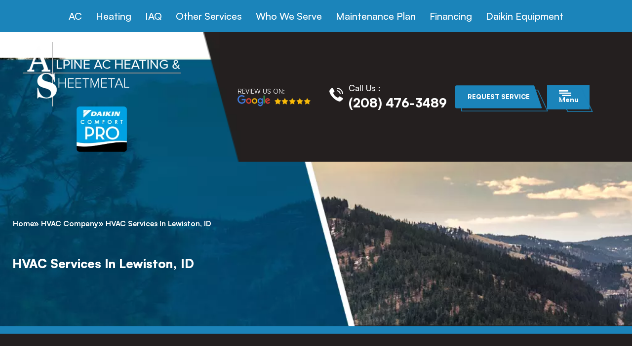

--- FILE ---
content_type: text/html; charset=UTF-8
request_url: https://www.alpineheatingorofino.com/hvac/lewiston-id/
body_size: 56404
content:
<!DOCTYPE html><html lang="en-US" prefix="og: https://ogp.me/ns#"><head metasync_optimized><script>(function(w,i,g){w[g]=w[g]||[];if(typeof w[g].push=='function')w[g].push(i)})
(window,'GTM-PG4RMBL','google_tags_first_party');</script><script>(function(w,d,s,l){w[l]=w[l]||[];(function(){w[l].push(arguments);})('set', 'developer_id.dYzg1YT', true);
		w[l].push({'gtm.start':new Date().getTime(),event:'gtm.js'});var f=d.getElementsByTagName(s)[0],
		j=d.createElement(s);j.async=true;j.src='/analytics/';
		f.parentNode.insertBefore(j,f);
		})(window,document,'script','dataLayer');</script><script type="application/ld+json">[{"@type": "ImageObject", "caption": "Alpine Heating logo featuring a stylized mountain and snowflake design, representing HVAC services including heating and air conditioning solutions.", "license": "https://creativecommons.org/licenses/by-nc/4.0/", "@context": "https://schema.org/", "contentUrl": "https://alpineheatingorofino.com/wp-content/uploads/2020/04/Alpine-heating.webp"}, {"@type": "ImageObject", "caption": "Daikin Comfort Pro logo, representing HVAC services including AC repair, maintenance, and installation.", "license": "https://creativecommons.org/licenses/by-nc/4.0/", "@context": "https://schema.org/", "contentUrl": "https://alpineheatingorofino.com/wp-content/uploads/2020/09/comfort-pro.webp"}, {"@type": "ImageObject", "caption": "Daikin Comfort Pro logo, representing high-quality HVAC services including air conditioning and heating solutions.", "license": "https://creativecommons.org/licenses/by-nc/4.0/", "@context": "https://schema.org/", "contentUrl": "https://alpineheatingorofino.com/wp-content/uploads/2020/09/comfort-pro-1.webp"}, {"@type": "ImageObject", "caption": "Google rating graphic featuring five yellow stars, representing customer satisfaction and reviews for HVAC services.", "license": "https://creativecommons.org/licenses/by-nc/4.0/", "@context": "https://schema.org/", "contentUrl": "https://alpineheatingorofino.com/wp-content/uploads/2020/09/google-ratingAlpine-1.webp"}, {"@type": "ImageObject", "caption": "Google rating graphic with five yellow stars, representing customer reviews for HVAC services.", "license": "https://creativecommons.org/licenses/by-nc/4.0/", "@context": "https://schema.org/", "contentUrl": "https://alpineheatingorofino.com/wp-content/uploads/2020/09/google-ratingAlpine.webp"}, {"@type": "ImageObject", "caption": "Alpine Heating service call graphic featuring a phone and contact information, relevant to heating repair and installation services.", "license": "https://creativecommons.org/licenses/by-nc/4.0/", "@context": "https://schema.org/", "contentUrl": "https://alpineheatingorofino.com/wp-content/uploads/2020/09/alpine-call.webp"}, {"@type": "ImageObject", "caption": "Daikin Comfort Pro logo, representing HVAC services and installations, relevant to residential and commercial heating and cooling solutions.", "license": "https://creativecommons.org/licenses/by-nc/4.0/", "@context": "https://schema.org/", "contentUrl": "https://alpineheatingorofino.com/wp-content/uploads/2020/09/comfort-pro-2.webp"}, {"@type": "ImageObject", "caption": "Location of Alpine Heating in Orofino, ID, featuring the company name and address prominently displayed.", "license": "https://creativecommons.org/licenses/by-nc/4.0/", "@context": "https://schema.org/", "contentUrl": "https://alpineheatingorofino.com/wp-content/uploads/2020/09/location.webp"}, {"@type": "ImageObject", "caption": "Heating system time zone graphic illustrating HVAC scheduling and efficiency for furnace maintenance and repair services in Orofino.", "license": "https://creativecommons.org/licenses/by-nc/4.0/", "@context": "https://schema.org/", "contentUrl": "https://alpineheatingorofino.com/wp-content/uploads/2020/09/time-zone.webp"}, {"@type": "ImageObject", "caption": "Google rating graphic with five stars, emphasizing customer satisfaction for Alpine Heating & Sheetmetal LLC's HVAC services in Orofino.", "license": "https://creativecommons.org/licenses/by-nc/4.0/", "@context": "https://schema.org/", "contentUrl": "https://alpineheatingorofino.com/wp-content/uploads/2020/09/google-rating.webp"}, {"@type": "ImageObject", "caption": "Payment method icons including American Express, MasterCard, Discover, Visa, cash, and payment options, relevant for HVAC services at Alpine Heating & Sheetmetal LLC in Orofino.", "license": "https://creativecommons.org/licenses/by-nc/4.0/", "@context": "https://schema.org/", "contentUrl": "https://alpineheatingorofino.com/wp-content/uploads/2020/09/payment-method.webp"}, {"@type": "ImageObject", "caption": "Alpine Heating & Sheetmetal LLC logo on a white background, representing HVAC services and furnace repairs in Orofino.", "license": "https://creativecommons.org/licenses/by-nc/4.0/", "@context": "https://schema.org/", "contentUrl": "https://alpineheatingorofino.com/wp-content/uploads/2020/09/ci_web_group_white_v1.webp"}]</script><meta charset="UTF-8"><script>if(navigator.userAgent.match(/MSIE|Internet Explorer/i)||navigator.userAgent.match(/Trident\/7\..*?rv:11/i)){var href=document.location.href;if(!href.match(/[?&]nowprocket/)){if(href.indexOf("?")==-1){if(href.indexOf("#")==-1){document.location.href=href+"?nowprocket=1"}else{document.location.href=href.replace("#","?nowprocket=1#")}}else{if(href.indexOf("#")==-1){document.location.href=href+"&nowprocket=1"}else{document.location.href=href.replace("#","&nowprocket=1#")}}}}</script><script>(()=>{class RocketLazyLoadScripts{constructor(){this.v="2.0.4",this.userEvents=["keydown","keyup","mousedown","mouseup","mousemove","mouseover","mouseout","touchmove","touchstart","touchend","touchcancel","wheel","click","dblclick","input"],this.attributeEvents=["onblur","onclick","oncontextmenu","ondblclick","onfocus","onmousedown","onmouseenter","onmouseleave","onmousemove","onmouseout","onmouseover","onmouseup","onmousewheel","onscroll","onsubmit"]}async t(){this.i(),this.o(),/iP(ad|hone)/.test(navigator.userAgent)&&this.h(),this.u(),this.l(this),this.m(),this.k(this),this.p(this),this._(),await Promise.all([this.R(),this.L()]),this.lastBreath=Date.now(),this.S(this),this.P(),this.D(),this.O(),this.M(),await this.C(this.delayedScripts.normal),await this.C(this.delayedScripts.defer),await this.C(this.delayedScripts.async),await this.T(),await this.F(),await this.j(),await this.A(),window.dispatchEvent(new Event("rocket-allScriptsLoaded")),this.everythingLoaded=!0,this.lastTouchEnd&&await new Promise(t=>setTimeout(t,500-Date.now()+this.lastTouchEnd)),this.I(),this.H(),this.U(),this.W()}i(){this.CSPIssue=sessionStorage.getItem("rocketCSPIssue"),document.addEventListener("securitypolicyviolation",t=>{this.CSPIssue||"script-src-elem"!==t.violatedDirective||"data"!==t.blockedURI||(this.CSPIssue=!0,sessionStorage.setItem("rocketCSPIssue",!0))},{isRocket:!0})}o(){window.addEventListener("pageshow",t=>{this.persisted=t.persisted,this.realWindowLoadedFired=!0},{isRocket:!0}),window.addEventListener("pagehide",()=>{this.onFirstUserAction=null},{isRocket:!0})}h(){let t;function e(e){t=e}window.addEventListener("touchstart",e,{isRocket:!0}),window.addEventListener("touchend",function i(o){o.changedTouches[0]&&t.changedTouches[0]&&Math.abs(o.changedTouches[0].pageX-t.changedTouches[0].pageX)<10&&Math.abs(o.changedTouches[0].pageY-t.changedTouches[0].pageY)<10&&o.timeStamp-t.timeStamp<200&&(window.removeEventListener("touchstart",e,{isRocket:!0}),window.removeEventListener("touchend",i,{isRocket:!0}),"INPUT"===o.target.tagName&&"text"===o.target.type||(o.target.dispatchEvent(new TouchEvent("touchend",{target:o.target,bubbles:!0})),o.target.dispatchEvent(new MouseEvent("mouseover",{target:o.target,bubbles:!0})),o.target.dispatchEvent(new PointerEvent("click",{target:o.target,bubbles:!0,cancelable:!0,detail:1,clientX:o.changedTouches[0].clientX,clientY:o.changedTouches[0].clientY})),event.preventDefault()))},{isRocket:!0})}q(t){this.userActionTriggered||("mousemove"!==t.type||this.firstMousemoveIgnored?"keyup"===t.type||"mouseover"===t.type||"mouseout"===t.type||(this.userActionTriggered=!0,this.onFirstUserAction&&this.onFirstUserAction()):this.firstMousemoveIgnored=!0),"click"===t.type&&t.preventDefault(),t.stopPropagation(),t.stopImmediatePropagation(),"touchstart"===this.lastEvent&&"touchend"===t.type&&(this.lastTouchEnd=Date.now()),"click"===t.type&&(this.lastTouchEnd=0),this.lastEvent=t.type,t.composedPath&&t.composedPath()[0].getRootNode()instanceof ShadowRoot&&(t.rocketTarget=t.composedPath()[0]),this.savedUserEvents.push(t)}u(){this.savedUserEvents=[],this.userEventHandler=this.q.bind(this),this.userEvents.forEach(t=>window.addEventListener(t,this.userEventHandler,{passive:!1,isRocket:!0})),document.addEventListener("visibilitychange",this.userEventHandler,{isRocket:!0})}U(){this.userEvents.forEach(t=>window.removeEventListener(t,this.userEventHandler,{passive:!1,isRocket:!0})),document.removeEventListener("visibilitychange",this.userEventHandler,{isRocket:!0}),this.savedUserEvents.forEach(t=>{(t.rocketTarget||t.target).dispatchEvent(new window[t.constructor.name](t.type,t))})}m(){const t="return false",e=Array.from(this.attributeEvents,t=>"data-rocket-"+t),i="["+this.attributeEvents.join("],[")+"]",o="[data-rocket-"+this.attributeEvents.join("],[data-rocket-")+"]",s=(e,i,o)=>{o&&o!==t&&(e.setAttribute("data-rocket-"+i,o),e["rocket"+i]=new Function("event",o),e.setAttribute(i,t))};new MutationObserver(t=>{for(const n of t)"attributes"===n.type&&(n.attributeName.startsWith("data-rocket-")||this.everythingLoaded?n.attributeName.startsWith("data-rocket-")&&this.everythingLoaded&&this.N(n.target,n.attributeName.substring(12)):s(n.target,n.attributeName,n.target.getAttribute(n.attributeName))),"childList"===n.type&&n.addedNodes.forEach(t=>{if(t.nodeType===Node.ELEMENT_NODE)if(this.everythingLoaded)for(const i of[t,...t.querySelectorAll(o)])for(const t of i.getAttributeNames())e.includes(t)&&this.N(i,t.substring(12));else for(const e of[t,...t.querySelectorAll(i)])for(const t of e.getAttributeNames())this.attributeEvents.includes(t)&&s(e,t,e.getAttribute(t))})}).observe(document,{subtree:!0,childList:!0,attributeFilter:[...this.attributeEvents,...e]})}I(){this.attributeEvents.forEach(t=>{document.querySelectorAll("[data-rocket-"+t+"]").forEach(e=>{this.N(e,t)})})}N(t,e){const i=t.getAttribute("data-rocket-"+e);i&&(t.setAttribute(e,i),t.removeAttribute("data-rocket-"+e))}k(t){Object.defineProperty(HTMLElement.prototype,"onclick",{get(){return this.rocketonclick||null},set(e){this.rocketonclick=e,this.setAttribute(t.everythingLoaded?"onclick":"data-rocket-onclick","this.rocketonclick(event)")}})}S(t){function e(e,i){let o=e[i];e[i]=null,Object.defineProperty(e,i,{get:()=>o,set(s){t.everythingLoaded?o=s:e["rocket"+i]=o=s}})}e(document,"onreadystatechange"),e(window,"onload"),e(window,"onpageshow");try{Object.defineProperty(document,"readyState",{get:()=>t.rocketReadyState,set(e){t.rocketReadyState=e},configurable:!0}),document.readyState="loading"}catch(t){console.log("WPRocket DJE readyState conflict, bypassing")}}l(t){this.originalAddEventListener=EventTarget.prototype.addEventListener,this.originalRemoveEventListener=EventTarget.prototype.removeEventListener,this.savedEventListeners=[],EventTarget.prototype.addEventListener=function(e,i,o){o&&o.isRocket||!t.B(e,this)&&!t.userEvents.includes(e)||t.B(e,this)&&!t.userActionTriggered||e.startsWith("rocket-")||t.everythingLoaded?t.originalAddEventListener.call(this,e,i,o):(t.savedEventListeners.push({target:this,remove:!1,type:e,func:i,options:o}),"mouseenter"!==e&&"mouseleave"!==e||t.originalAddEventListener.call(this,e,t.savedUserEvents.push,o))},EventTarget.prototype.removeEventListener=function(e,i,o){o&&o.isRocket||!t.B(e,this)&&!t.userEvents.includes(e)||t.B(e,this)&&!t.userActionTriggered||e.startsWith("rocket-")||t.everythingLoaded?t.originalRemoveEventListener.call(this,e,i,o):t.savedEventListeners.push({target:this,remove:!0,type:e,func:i,options:o})}}J(t,e){this.savedEventListeners=this.savedEventListeners.filter(i=>{let o=i.type,s=i.target||window;return e!==o||t!==s||(this.B(o,s)&&(i.type="rocket-"+o),this.$(i),!1)})}H(){EventTarget.prototype.addEventListener=this.originalAddEventListener,EventTarget.prototype.removeEventListener=this.originalRemoveEventListener,this.savedEventListeners.forEach(t=>this.$(t))}$(t){t.remove?this.originalRemoveEventListener.call(t.target,t.type,t.func,t.options):this.originalAddEventListener.call(t.target,t.type,t.func,t.options)}p(t){let e;function i(e){return t.everythingLoaded?e:e.split(" ").map(t=>"load"===t||t.startsWith("load.")?"rocket-jquery-load":t).join(" ")}function o(o){function s(e){const s=o.fn[e];o.fn[e]=o.fn.init.prototype[e]=function(){return this[0]===window&&t.userActionTriggered&&("string"==typeof arguments[0]||arguments[0]instanceof String?arguments[0]=i(arguments[0]):"object"==typeof arguments[0]&&Object.keys(arguments[0]).forEach(t=>{const e=arguments[0][t];delete arguments[0][t],arguments[0][i(t)]=e})),s.apply(this,arguments),this}}if(o&&o.fn&&!t.allJQueries.includes(o)){const e={DOMContentLoaded:[],"rocket-DOMContentLoaded":[]};for(const t in e)document.addEventListener(t,()=>{e[t].forEach(t=>t())},{isRocket:!0});o.fn.ready=o.fn.init.prototype.ready=function(i){function s(){parseInt(o.fn.jquery)>2?setTimeout(()=>i.bind(document)(o)):i.bind(document)(o)}return"function"==typeof i&&(t.realDomReadyFired?!t.userActionTriggered||t.fauxDomReadyFired?s():e["rocket-DOMContentLoaded"].push(s):e.DOMContentLoaded.push(s)),o([])},s("on"),s("one"),s("off"),t.allJQueries.push(o)}e=o}t.allJQueries=[],o(window.jQuery),Object.defineProperty(window,"jQuery",{get:()=>e,set(t){o(t)}})}P(){const t=new Map;document.write=document.writeln=function(e){const i=document.currentScript,o=document.createRange(),s=i.parentElement;let n=t.get(i);void 0===n&&(n=i.nextSibling,t.set(i,n));const c=document.createDocumentFragment();o.setStart(c,0),c.appendChild(o.createContextualFragment(e)),s.insertBefore(c,n)}}async R(){return new Promise(t=>{this.userActionTriggered?t():this.onFirstUserAction=t})}async L(){return new Promise(t=>{document.addEventListener("DOMContentLoaded",()=>{this.realDomReadyFired=!0,t()},{isRocket:!0})})}async j(){return this.realWindowLoadedFired?Promise.resolve():new Promise(t=>{window.addEventListener("load",t,{isRocket:!0})})}M(){this.pendingScripts=[];this.scriptsMutationObserver=new MutationObserver(t=>{for(const e of t)e.addedNodes.forEach(t=>{"SCRIPT"!==t.tagName||t.noModule||t.isWPRocket||this.pendingScripts.push({script:t,promise:new Promise(e=>{const i=()=>{const i=this.pendingScripts.findIndex(e=>e.script===t);i>=0&&this.pendingScripts.splice(i,1),e()};t.addEventListener("load",i,{isRocket:!0}),t.addEventListener("error",i,{isRocket:!0}),setTimeout(i,1e3)})})})}),this.scriptsMutationObserver.observe(document,{childList:!0,subtree:!0})}async F(){await this.X(),this.pendingScripts.length?(await this.pendingScripts[0].promise,await this.F()):this.scriptsMutationObserver.disconnect()}D(){this.delayedScripts={normal:[],async:[],defer:[]},document.querySelectorAll("script[type$=rocketlazyloadscript]").forEach(t=>{t.hasAttribute("data-rocket-src")?t.hasAttribute("async")&&!1!==t.async?this.delayedScripts.async.push(t):t.hasAttribute("defer")&&!1!==t.defer||"module"===t.getAttribute("data-rocket-type")?this.delayedScripts.defer.push(t):this.delayedScripts.normal.push(t):this.delayedScripts.normal.push(t)})}async _(){await this.L();let t=[];document.querySelectorAll("script[type$=rocketlazyloadscript][data-rocket-src]").forEach(e=>{let i=e.getAttribute("data-rocket-src");if(i&&!i.startsWith("data:")){i.startsWith("//")&&(i=location.protocol+i);try{const o=new URL(i).origin;o!==location.origin&&t.push({src:o,crossOrigin:e.crossOrigin||"module"===e.getAttribute("data-rocket-type")})}catch(t){}}}),t=[...new Map(t.map(t=>[JSON.stringify(t),t])).values()],this.Y(t,"preconnect")}async G(t){if(await this.K(),!0!==t.noModule||!("noModule"in HTMLScriptElement.prototype))return new Promise(e=>{let i;function o(){(i||t).setAttribute("data-rocket-status","executed"),e()}try{if(navigator.userAgent.includes("Firefox/")||""===navigator.vendor||this.CSPIssue)i=document.createElement("script"),[...t.attributes].forEach(t=>{let e=t.nodeName;"type"!==e&&("data-rocket-type"===e&&(e="type"),"data-rocket-src"===e&&(e="src"),i.setAttribute(e,t.nodeValue))}),t.text&&(i.text=t.text),t.nonce&&(i.nonce=t.nonce),i.hasAttribute("src")?(i.addEventListener("load",o,{isRocket:!0}),i.addEventListener("error",()=>{i.setAttribute("data-rocket-status","failed-network"),e()},{isRocket:!0}),setTimeout(()=>{i.isConnected||e()},1)):(i.text=t.text,o()),i.isWPRocket=!0,t.parentNode.replaceChild(i,t);else{const i=t.getAttribute("data-rocket-type"),s=t.getAttribute("data-rocket-src");i?(t.type=i,t.removeAttribute("data-rocket-type")):t.removeAttribute("type"),t.addEventListener("load",o,{isRocket:!0}),t.addEventListener("error",i=>{this.CSPIssue&&i.target.src.startsWith("data:")?(console.log("WPRocket: CSP fallback activated"),t.removeAttribute("src"),this.G(t).then(e)):(t.setAttribute("data-rocket-status","failed-network"),e())},{isRocket:!0}),s?(t.fetchPriority="high",t.removeAttribute("data-rocket-src"),t.src=s):t.src="data:text/javascript;base64,"+window.btoa(unescape(encodeURIComponent(t.text)))}}catch(i){t.setAttribute("data-rocket-status","failed-transform"),e()}});t.setAttribute("data-rocket-status","skipped")}async C(t){const e=t.shift();return e?(e.isConnected&&await this.G(e),this.C(t)):Promise.resolve()}O(){this.Y([...this.delayedScripts.normal,...this.delayedScripts.defer,...this.delayedScripts.async],"preload")}Y(t,e){this.trash=this.trash||[];let i=!0;var o=document.createDocumentFragment();t.forEach(t=>{const s=t.getAttribute&&t.getAttribute("data-rocket-src")||t.src;if(s&&!s.startsWith("data:")){const n=document.createElement("link");n.href=s,n.rel=e,"preconnect"!==e&&(n.as="script",n.fetchPriority=i?"high":"low"),t.getAttribute&&"module"===t.getAttribute("data-rocket-type")&&(n.crossOrigin=!0),t.crossOrigin&&(n.crossOrigin=t.crossOrigin),t.integrity&&(n.integrity=t.integrity),t.nonce&&(n.nonce=t.nonce),o.appendChild(n),this.trash.push(n),i=!1}}),document.head.appendChild(o)}W(){this.trash.forEach(t=>t.remove())}async T(){try{document.readyState="interactive"}catch(t){}this.fauxDomReadyFired=!0;try{await this.K(),this.J(document,"readystatechange"),document.dispatchEvent(new Event("rocket-readystatechange")),await this.K(),document.rocketonreadystatechange&&document.rocketonreadystatechange(),await this.K(),this.J(document,"DOMContentLoaded"),document.dispatchEvent(new Event("rocket-DOMContentLoaded")),await this.K(),this.J(window,"DOMContentLoaded"),window.dispatchEvent(new Event("rocket-DOMContentLoaded"))}catch(t){console.error(t)}}async A(){try{document.readyState="complete"}catch(t){}try{await this.K(),this.J(document,"readystatechange"),document.dispatchEvent(new Event("rocket-readystatechange")),await this.K(),document.rocketonreadystatechange&&document.rocketonreadystatechange(),await this.K(),this.J(window,"load"),window.dispatchEvent(new Event("rocket-load")),await this.K(),window.rocketonload&&window.rocketonload(),await this.K(),this.allJQueries.forEach(t=>t(window).trigger("rocket-jquery-load")),await this.K(),this.J(window,"pageshow");const t=new Event("rocket-pageshow");t.persisted=this.persisted,window.dispatchEvent(t),await this.K(),window.rocketonpageshow&&window.rocketonpageshow({persisted:this.persisted})}catch(t){console.error(t)}}async K(){Date.now()-this.lastBreath>45&&(await this.X(),this.lastBreath=Date.now())}async X(){return document.hidden?new Promise(t=>setTimeout(t)):new Promise(t=>requestAnimationFrame(t))}B(t,e){return e===document&&"readystatechange"===t||(e===document&&"DOMContentLoaded"===t||(e===window&&"DOMContentLoaded"===t||(e===window&&"load"===t||e===window&&"pageshow"===t)))}static run(){(new RocketLazyLoadScripts).t()}}RocketLazyLoadScripts.run()})();</script><meta name="viewport" content="width=device-width, initial-scale=1"><link rel="profile" href="https://gmpg.org/xfn/11"><style></style><link rel="dns-prefetch" href="//sa.searchatlas.com"><link rel="preconnect" href="https://sa.searchatlas.com" crossorigin><meta name="otto" content="uuid=995e43d2-6f59-45d7-80e9-c86749f9fc18; type=wordpress; enabled=true; version=2.5.12"><!-- Search Engine Optimization by Rank Math PRO - https://rankmath.com/ --><title>Lewiston, ID HVAC Repair: Alpine Heating &amp; AC Services</title><link data-rocket-prefetch href="https://www.google-analytics.com" rel="dns-prefetch"><link data-rocket-prefetch href="https://fonts.googleapis.com" rel="dns-prefetch"><link data-rocket-prefetch href="https://ajax.aspnetcdn.com" rel="dns-prefetch"><link data-rocket-prefetch href="https://www.googletagmanager.com" rel="dns-prefetch"><link data-rocket-prefetch href="https://embed.typeform.com" rel="dns-prefetch"><link data-rocket-preload as="style" href="https://fonts.googleapis.com/css?family=Open%20Sans%3A400%2C300%2C300italic%2C800italic%2C800%2C700italic%2C700%2C600italic%2C600%2C400italic%7CRoboto%3A400%2C300%2C400italic%2C500%2C500italic%2C700%2C700italic%2C900%2C900italic%7CMontserrat%3A400%2C700%7CRoboto%3A100%2C100i%2C300%2C300i%2C400%2C400i%2C500%2C500i%2C700%2C700i%2C900%2C900i&amp;display=swap" rel="preload"><link href="https://fonts.googleapis.com/css?family=Open%20Sans%3A400%2C300%2C300italic%2C800italic%2C800%2C700italic%2C700%2C600italic%2C600%2C400italic%7CRoboto%3A400%2C300%2C400italic%2C500%2C500italic%2C700%2C700italic%2C900%2C900italic%7CMontserrat%3A400%2C700%7CRoboto%3A100%2C100i%2C300%2C300i%2C400%2C400i%2C500%2C500i%2C700%2C700i%2C900%2C900i&amp;display=swap" media="print" onload="this.media='all'" rel="stylesheet"><noscript><link rel="stylesheet" href="https://fonts.googleapis.com/css?family=Open%20Sans%3A400%2C300%2C300italic%2C800italic%2C800%2C700italic%2C700%2C600italic%2C600%2C400italic%7CRoboto%3A400%2C300%2C400italic%2C500%2C500italic%2C700%2C700italic%2C900%2C900italic%7CMontserrat%3A400%2C700%7CRoboto%3A100%2C100i%2C300%2C300i%2C400%2C400i%2C500%2C500i%2C700%2C700i%2C900%2C900i&amp;display=swap"></noscript><link crossorigin data-rocket-preload as="font" href="https://alpineheatingorofino.com/wp-content/themes/astra/assets/fonts/astra.woff" rel="preload"><link crossorigin data-rocket-preload as="font" href="https://alpineheatingorofino.com/wp-content/plugins/simple-job-board/includes/fonts/fa-solid-900.woff2" rel="preload"><link crossorigin data-rocket-preload as="font" href="https://www.alpineheatingorofino.com/wp-content/uploads/2023/02/Satoshi-Regular.ttf" rel="preload"><link crossorigin data-rocket-preload as="font" href="https://www.alpineheatingorofino.com/wp-content/uploads/2023/02/Satoshi-Medium.ttf" rel="preload"><link crossorigin data-rocket-preload as="font" href="https://www.alpineheatingorofino.com/wp-content/uploads/2023/02/Satoshi-Bold.ttf" rel="preload"><link crossorigin data-rocket-preload as="font" href="https://www.alpineheatingorofino.com/wp-content/uploads/2023/02/Satoshi-Black.ttf" rel="preload"><link crossorigin data-rocket-preload as="font" href="https://alpineheatingorofino.com/wp-content/plugins/elementor/assets/lib/font-awesome/webfonts/fa-solid-900.woff2" rel="preload"><style id="wpr-usedcss">img:is([sizes=auto i],[sizes^="auto," i]){contain-intrinsic-size:3000px 1500px}a,abbr,acronym,address,big,blockquote,body,caption,cite,code,dd,del,dfn,div,dl,dt,em,fieldset,font,form,h1,h2,h3,h4,h5,h6,html,iframe,ins,kbd,label,legend,li,object,ol,p,pre,samp,small,span,strike,strong,sub,sup,table,tbody,td,tfoot,th,thead,tr,tt,ul,var{border:0;font-size:100%;font-style:inherit;font-weight:inherit;margin:0;outline:0;padding:0;vertical-align:baseline}html{-webkit-text-size-adjust:100%;-ms-text-size-adjust:100%}body{margin:0}article,aside,details,figcaption,figure,footer,header,main,menu,nav,section,summary{display:block}audio,canvas,progress,video{display:inline-block;vertical-align:baseline}audio:not([controls]){display:none;height:0}[hidden],template{display:none}a{background-color:transparent}a:active{outline:0}a,a:focus,a:hover,a:visited{text-decoration:none}abbr[title]{border-bottom:1px dotted}dfn{font-style:italic}mark{background:#ff0;color:#000}small{font-size:80%}sub,sup{font-size:75%;line-height:0;position:relative;vertical-align:baseline}sup{top:-.5em}sub{bottom:-.25em}img{border:0}svg:not(:root){overflow:hidden}figure{margin:0}hr{box-sizing:content-box;height:0}pre{overflow:auto}code,kbd,pre,samp{font-size:1em}button,input,optgroup,select,textarea{color:inherit;font:inherit;margin:0}button{overflow:visible}button,select{text-transform:none}button,html input[type=button],input[type=reset],input[type=submit]{-webkit-appearance:button;cursor:pointer}button[disabled],html input[disabled]{cursor:default}button::-moz-focus-inner,input::-moz-focus-inner{border:0;padding:0}input{line-height:normal}input[type=checkbox],input[type=radio]{box-sizing:border-box;padding:0}input[type=number]::-webkit-inner-spin-button,input[type=number]::-webkit-outer-spin-button{height:auto}input[type=search]{-webkit-appearance:textfield;box-sizing:content-box}input[type=search]::-webkit-search-cancel-button,input[type=search]::-webkit-search-decoration{-webkit-appearance:none}fieldset{border:1px solid var(--ast-border-color);margin:0;padding:.35em .625em .75em}legend{border:0;padding:0}fieldset legend{margin-bottom:1.5em;padding:0 .5em}textarea{overflow:auto}optgroup{font-weight:700}table{border-collapse:collapse;border-spacing:0}td,th{padding:0}@media (min-width:768px){.ast-container{max-width:100%}}@media (min-width:992px){.ast-container{max-width:100%}}@media (min-width:1200px){.ast-container{max-width:100%}}.ast-container{margin-left:auto;margin-right:auto;padding-left:20px;padding-right:20px}.ast-container::after{content:"";display:table;clear:both}h1,h2,h3,h4,h5,h6{clear:both}h1{color:#808285;font-size:2em;line-height:1.2}h2{color:#808285;font-size:1.7em;line-height:1.3}h3{color:#808285;font-size:1.5em;line-height:1.4}h4{color:#808285;line-height:1.5;font-size:1.3em}h5{color:#808285;line-height:1.6;font-size:1.2em}h6{color:#808285;line-height:1.7;font-size:1.1em}html{box-sizing:border-box}*,:after,:before{box-sizing:inherit}body{color:#808285;background:#fff;font-style:normal}ol,ul{margin:0 0 1.5em 3em}ul{list-style:disc}ol{list-style:decimal}li>ol,li>ul{margin-bottom:0;margin-left:1.5em}dt{font-weight:600}dd{margin:0 1.5em 1em}b,strong{font-weight:700}cite,dfn,em,i{font-style:italic}blockquote{quotes:"" ""}blockquote:after,blockquote:before{content:""}blockquote{border-left:5px solid var(--ast-border-color);padding:20px;font-size:1.2em;font-style:italic;margin:0 0 1.5em;position:relative}address{margin:0 0 1.5em}address,cite{font-style:italic}abbr,acronym{border-bottom:1px dotted #666;cursor:help}pre{background:var(--ast-code-block-background);font-family:"Courier 10 Pitch",Courier,monospace;margin-bottom:1.6em;overflow:auto;max-width:100%;padding:1.6em}code,kbd,tt,var{font:1em Monaco,Consolas,"Andale Mono","DejaVu Sans Mono",monospace}img{height:auto;max-width:100%}hr{background-color:#ccc;border:0;height:1px;margin-bottom:1.5em}.button,button,input,select,textarea{color:#808285;font-weight:400;font-size:100%;margin:0;vertical-align:baseline}button,input{line-height:normal}big{font-size:125%}ins,mark{background:0 0;text-decoration:none}table,td,th{border:1px solid var(--ast-border-color)}table{border-collapse:separate;border-spacing:0;border-width:1px 0 0 1px;margin:0 0 1.5em;width:100%}th{font-weight:600}td,th{padding:.7em 1em;border-width:0 1px 1px 0}.button,button,input[type=button],input[type=reset],input[type=submit]{border:1px solid;border-color:var(--ast-border-color);border-radius:2px;background:#e6e6e6;padding:.6em 1em .4em;color:#fff}.button:focus,.button:hover,button:focus,button:hover,input[type=button]:focus,input[type=button]:hover,input[type=reset]:focus,input[type=reset]:hover,input[type=submit]:focus,input[type=submit]:hover{color:#fff;border-color:var(--ast-border-color)}.button:active,.button:focus,button:active,button:focus,input[type=button]:active,input[type=button]:focus,input[type=reset]:active,input[type=reset]:focus,input[type=submit]:active,input[type=submit]:focus{border-color:var(--ast-border-color);outline:0}input[type=email],input[type=password],input[type=search],input[type=text],input[type=url],textarea{color:#666;border:1px solid var(--ast-border-color);border-radius:2px;-webkit-appearance:none}input[type=email]:focus,input[type=password]:focus,input[type=search]:focus,input[type=text]:focus,input[type=url]:focus,textarea:focus{color:#111}textarea{padding-left:3px;width:100%}a{color:#4169e1}a:focus,a:hover{color:#191970}a:focus{outline:dotted thin}a:hover{outline:0}.screen-reader-text{border:0;clip:rect(1px,1px,1px,1px);height:1px;margin:-1px;overflow:hidden;padding:0;position:absolute;width:1px;word-wrap:normal!important}.screen-reader-text:focus{background-color:#f1f1f1;border-radius:2px;box-shadow:0 0 2px 2px rgba(0,0,0,.6);clip:auto!important;color:#21759b;display:block;font-size:12.25px;font-size:.875rem;height:auto;left:5px;line-height:normal;padding:15px 23px 14px;text-decoration:none;top:5px;width:auto;z-index:100000}#primary:after,#primary:before,.ast-container:after,.ast-container:before,.clear:after,.clear:before,.site-content:after,.site-content:before,.site-header:after,.site-header:before,.site-main:after,.site-main:before{content:"";display:table}#primary:after,.ast-container:after,.clear:after,.site-content:after,.site-header:after,.site-main:after{clear:both}embed,iframe,object{max-width:100%}::selection{color:#fff;background:#0274be}body{-webkit-font-smoothing:antialiased;-moz-osx-font-smoothing:grayscale}body:not(.logged-in){position:relative}#page{position:relative}a,a:focus{text-decoration:none}.site-header a *,a{transition:all .2s linear}img{vertical-align:middle}p{margin-bottom:1.75em}blockquote{margin:1.5em 1em 1.5em 3em;font-size:1.1em;line-height:inherit;position:relative}.button,input[type=button],input[type=submit]{border-radius:0;padding:18px 30px;border:0;box-shadow:none;text-shadow:none}.button:hover,input[type=button]:hover,input[type=submit]:hover{box-shadow:none}.button:active,.button:focus,input[type=button]:active,input[type=button]:focus,input[type=submit]:active,input[type=submit]:focus{box-shadow:none}.search-form .search-field{outline:0}.ast-search-menu-icon{position:relative;z-index:3}.site .skip-link{background-color:#f1f1f1;box-shadow:0 0 1px 1px rgba(0,0,0,.2);color:#21759b;display:block;font-family:Montserrat,"Helvetica Neue",sans-serif;font-size:14px;font-weight:700;left:-9999em;outline:0;padding:15px 23px 14px;text-decoration:none;text-transform:none;top:-9999em}.site .skip-link:focus{clip:auto;height:auto;left:6px;top:7px;width:auto;z-index:100000;outline:dotted thin}input,select{line-height:1}body,button,input[type=button],input[type=submit],textarea{line-height:1.85714285714286}body{background-color:#fff}#page{display:block}#primary{display:block;position:relative;float:left;width:100%}#primary{margin:4em 0}.ast-page-builder-template .site-content #primary{padding:0;margin:0}.ast-search-icon .astra-search-icon{font-size:1.3em}.main-navigation{height:100%;-js-display:inline-flex;display:inline-flex}.main-navigation ul{list-style:none;margin:0;padding-left:0;position:relative}.main-header-menu .menu-link,.main-header-menu>a{text-decoration:none;padding:0 1em;display:inline-block;transition:all .2s linear}.main-header-menu .menu-item{position:relative}.main-header-menu .menu-item.focus>.sub-menu,.main-header-menu .menu-item:hover>.sub-menu{right:auto;left:0;visibility:visible}.main-header-menu .sub-menu{width:240px;background:#fff;left:-999em;position:absolute;top:100%;z-index:99999;visibility:hidden}@media (min-width:769px){.main-header-menu .sub-menu .menu-item.focus>.sub-menu,.main-header-menu .sub-menu .menu-item:hover>.sub-menu{left:100%;right:auto}}.main-header-menu .sub-menu .menu-link{padding:.9em 1em;display:block;word-wrap:break-word}.main-header-menu .sub-menu .sub-menu{top:0}.ast-header-break-point .main-navigation{padding-left:0}.ast-header-break-point .main-navigation ul .menu-item .menu-link{padding:0 20px;display:inline-block;width:100%;border:0;border-bottom-width:1px;border-style:solid;border-color:var(--ast-border-color)}.ast-header-break-point .main-navigation .sub-menu .menu-item .menu-link{padding-left:30px}.ast-header-break-point .main-navigation .sub-menu .menu-item .menu-item .menu-link{padding-left:40px}.ast-header-break-point .main-navigation .sub-menu .menu-item .menu-item .menu-item .menu-link{padding-left:50px}.ast-header-break-point .main-navigation .sub-menu .menu-item .menu-item .menu-item .menu-item .menu-link{padding-left:60px}.ast-header-break-point .main-header-menu{background-color:#f9f9f9;border-top-width:0}.ast-header-break-point .main-header-menu .sub-menu{background-color:#f9f9f9;position:static;opacity:1;visibility:visible;border:0;width:auto}.site-header .menu-link *{transition:none}.ast-header-break-point .main-header-bar-navigation{flex:auto}.main-header-bar{z-index:1}.site-header{z-index:99;position:relative}.main-header-bar-wrap{position:relative}.main-header-bar{background-color:#fff;border-bottom-color:var(--ast-border-color);border-bottom-style:solid}.ast-header-break-point .main-header-bar{border:0}.ast-header-break-point .main-header-bar{border-bottom-color:var(--ast-border-color);border-bottom-style:solid}.main-header-bar{margin-left:auto;margin-right:auto}.site-branding{line-height:1;align-self:center}.ast-menu-toggle{display:none;background:0 0;color:inherit;border-style:dotted;border-color:transparent}.ast-menu-toggle:focus,.ast-menu-toggle:hover{background:0 0;border-color:inherit;color:inherit}.ast-menu-toggle:focus{outline:dotted thin}.ast-main-header-nav-open .main-header-bar{padding-bottom:0}.main-header-bar{z-index:4;position:relative;line-height:4}.main-header-bar .main-header-bar-navigation{height:100%}.main-header-bar .main-header-bar-navigation:empty{padding:0}.main-header-bar .main-header-bar-navigation .sub-menu{line-height:1.45}.main-header-bar .main-header-bar-navigation .menu-item-has-children>.menu-link:after{line-height:normal}.main-header-bar .main-header-bar-navigation .ast-search-icon{display:block;z-index:4;position:relative}.main-header-bar .ast-search-menu-icon .search-form{background-color:#fff}.ast-header-break-point.ast-header-custom-item-inside .main-header-bar .ast-search-menu-icon .search-form{visibility:visible;opacity:1;position:relative;right:auto;top:auto;transform:none}.ast-search-menu-icon.slide-search .search-form{backface-visibility:visible;visibility:hidden;opacity:0;transition:all .2s;position:absolute;z-index:3;right:-1em;top:50%;transform:translateY(-50%)}.ast-search-menu-icon.ast-dropdown-active.slide-search .search-form{visibility:visible;opacity:1}.ast-search-menu-icon .search-form{border:1px solid var(--ast-border-color);line-height:normal;padding:0 3em 0 0;border-radius:2px;display:inline-block;backface-visibility:hidden;position:relative;color:inherit;background-color:#fff}.ast-search-menu-icon .astra-search-icon{-js-display:flex;display:flex;line-height:normal}.ast-search-menu-icon .astra-search-icon:focus{outline:0}.ast-search-menu-icon .search-field{border:none;background-color:transparent;transition:width .2s;border-radius:inherit;color:inherit;font-size:inherit;width:0;color:#757575}.ast-search-menu-icon.ast-dropdown-active{visibility:visible;opacity:1;position:relative}.ast-search-menu-icon.ast-dropdown-active .search-field{width:235px}.ast-search-icon{z-index:4;position:relative;line-height:normal}.ast-site-identity{padding:1em 0}.ast-header-break-point .site-header .main-header-bar-wrap .site-branding{-js-display:flex;display:flex;flex:1;align-self:center}.ast-header-break-point .ast-site-identity{width:100%}.ast-header-break-point .main-header-bar{display:block;line-height:3}.ast-header-break-point .main-header-bar .main-header-bar-navigation{line-height:3;display:none}.ast-header-break-point .main-header-bar .main-header-bar-navigation .sub-menu{line-height:3}.ast-header-break-point .main-header-bar .main-header-bar-navigation .menu-item-has-children .sub-menu{display:none}.ast-header-break-point .main-header-bar .main-header-bar-navigation .menu-item-has-children>.ast-menu-toggle{display:inline-block;position:absolute;font-size:inherit;top:-1px;right:20px;cursor:pointer;-webkit-font-smoothing:antialiased;-moz-osx-font-smoothing:grayscale;padding:0 .907em;font-weight:400;line-height:inherit;transition:all .2s}.ast-header-break-point .main-header-bar .main-header-bar-navigation .ast-submenu-expanded>.ast-menu-toggle::before{transform:rotateX(180deg)}.ast-header-break-point .main-header-bar .main-header-bar-navigation .main-header-menu{border-top-width:1px;border-style:solid;border-color:var(--ast-border-color)}.ast-header-break-point.ast-header-custom-item-inside .ast-search-menu-icon{position:relative;display:block;right:auto;transform:none}.ast-header-break-point .main-navigation{display:block;width:100%}.ast-header-break-point .main-navigation ul>.menu-item:first-child{border-top:0}.ast-header-break-point .main-navigation ul ul{left:auto;right:auto}.ast-header-break-point .main-navigation li{width:100%}.ast-header-break-point .main-navigation .widget{margin-bottom:1em}.ast-header-break-point .main-navigation .widget li{width:auto}.ast-header-break-point .main-navigation .widget:last-child{margin-bottom:0}.ast-header-break-point .main-header-bar-navigation{width:calc(100% + 40px);margin:0 -20px}.ast-header-break-point .main-header-menu ul ul{top:0}.sticky{display:block}body{overflow-x:hidden}.widget{margin:0 0 2.8em}.widget:last-child{margin-bottom:0}.widget select{max-width:100%}.widget ul{margin:0;list-style-type:none}input[type=email],input[type=number],input[type=password],input[type=reset],input[type=search],input[type=text],input[type=url],select,textarea{color:#666;padding:.75em;height:auto;border-width:1px;border-style:solid;border-color:var(--ast-border-color);border-radius:2px;background:var(--ast-comment-inputs-background);box-shadow:none;box-sizing:border-box;transition:all .2s linear}input[type=email]:focus,input[type=password]:focus,input[type=reset]:focus,input[type=search]:focus,input[type=text]:focus,input[type=url]:focus,select:focus,textarea:focus{background-color:#fff;border-color:var(--ast-border-color);box-shadow:none}input[type=button],input[type=button]:focus,input[type=button]:hover,input[type=reset],input[type=reset]:focus,input[type=reset]:hover,input[type=submit],input[type=submit]:focus,input[type=submit]:hover{box-shadow:none}textarea{width:100%}input[type=search]:focus{outline:dotted thin}.astra-dark-mode-enable input[type=email],.astra-dark-mode-enable input[type=number],.astra-dark-mode-enable input[type=password],.astra-dark-mode-enable input[type=reset],.astra-dark-mode-enable input[type=search],.astra-dark-mode-enable input[type=text],.astra-dark-mode-enable input[type=url],.astra-dark-mode-enable textarea{background-color:var(--ast-global-color-secondary,--ast-global-color-5);color:var(--ast-global-color-2)!important;border:1px solid var(--ast-border-color)}.astra-dark-mode-enable input[type=email]:focus,.astra-dark-mode-enable input[type=number]:focus,.astra-dark-mode-enable input[type=password]:focus,.astra-dark-mode-enable input[type=reset]:focus,.astra-dark-mode-enable input[type=search]:focus,.astra-dark-mode-enable input[type=text]:focus,.astra-dark-mode-enable input[type=url]:focus,.astra-dark-mode-enable textarea:focus{border:1px solid var(--ast-global-color-0)!important;background-color:var(--ast-global-color-secondary,--ast-global-color-5)!important}.astra-dark-mode-enable select{background-color:var(--ast-global-color-secondary,--ast-global-color-5);border-color:var(--ast-border-color);color:var(--ast-global-color-2)}input[type=range]{-webkit-appearance:none;width:100%;margin:5.7px 0;padding:0;border:none}input[type=range]:focus{outline:0}input[type=range]::-webkit-slider-runnable-track{width:100%;height:8.6px;cursor:pointer;box-shadow:2.6px 2.6px .4px #ccc,0 0 2.6px #d9d9d9;background:rgba(255,255,255,.2);border-radius:13.6px;border:0 solid #fff}input[type=range]::-webkit-slider-thumb{box-shadow:0 0 0 rgba(255,221,0,.37),0 0 0 rgba(255,224,26,.37);border:7.9px solid #0274be;height:20px;width:20px;border-radius:50px;background:#0274be;cursor:pointer;-webkit-appearance:none;margin-top:-5.7px}input[type=range]:focus::-webkit-slider-runnable-track{background:rgba(255,255,255,.2)}input[type=range]::-moz-range-track{width:100%;height:8.6px;cursor:pointer;box-shadow:2.6px 2.6px .4px #ccc,0 0 2.6px #d9d9d9;background:rgba(255,255,255,.2);border-radius:13.6px;border:0 solid #fff}input[type=range]::-moz-range-thumb{box-shadow:0 0 0 rgba(255,221,0,.37),0 0 0 rgba(255,224,26,.37);border:7.9px solid #0274be;height:20px;width:20px;border-radius:50px;background:#0274be;cursor:pointer}input[type=range]::-ms-track{width:100%;height:8.6px;cursor:pointer;background:0 0;border-color:transparent;color:transparent}input[type=range]::-ms-fill-lower{background:rgba(199,199,199,.2);border:0 solid #fff;border-radius:27.2px;box-shadow:2.6px 2.6px .4px #ccc,0 0 2.6px #d9d9d9}input[type=range]::-ms-fill-upper{background:rgba(255,255,255,.2);border:0 solid #fff;border-radius:27.2px;box-shadow:2.6px 2.6px .4px #ccc,0 0 2.6px #d9d9d9}input[type=range]::-ms-thumb{box-shadow:0 0 0 rgba(255,221,0,.37),0 0 0 rgba(255,224,26,.37);border:7.9px solid #0274be;height:20px;width:20px;border-radius:50px;background:#0274be;cursor:pointer;height:8.6px}input[type=range]:focus::-ms-fill-lower{background:rgba(255,255,255,.2)}input[type=range]:focus::-ms-fill-upper{background:rgba(255,255,255,.2)}input[type=color]{border:none;width:100px;padding:0;height:30px;cursor:pointer}input[type=color]::-webkit-color-swatch-wrapper{padding:0;border:none}input[type=color]::-webkit-color-swatch{border:none}.search .site-content .content-area .search-form{margin-bottom:3em}:root{--ast-post-nav-space:0;--ast-container-default-xlg-padding:6.67em;--ast-container-default-lg-padding:5.67em;--ast-container-default-slg-padding:4.34em;--ast-container-default-md-padding:3.34em;--ast-container-default-sm-padding:6.67em;--ast-container-default-xs-padding:2.4em;--ast-container-default-xxs-padding:1.4em;--ast-code-block-background:#EEEEEE;--ast-comment-inputs-background:#FAFAFA;--ast-normal-container-width:1200px;--ast-narrow-container-width:750px;--ast-blog-title-font-weight:normal;--ast-blog-meta-weight:inherit;--ast-global-color-primary:var(--ast-global-color-5);--ast-global-color-secondary:var(--ast-global-color-4);--ast-global-color-alternate-background:var(--ast-global-color-7);--ast-global-color-subtle-background:var(--ast-global-color-6);--ast-bg-style-guide:#F8FAFC;--ast-shadow-style-guide:0px 0px 4px 0 #00000057;--ast-global-dark-bg-style:#fff;--ast-global-dark-lfs:#fbfbfb;--ast-widget-bg-color:#fafafa;--ast-wc-container-head-bg-color:#fbfbfb;--ast-title-layout-bg:#eeeeee;--ast-search-border-color:#e7e7e7;--ast-lifter-hover-bg:#e6e6e6;--ast-gallery-block-color:#000;--srfm-color-input-label:var(--ast-global-color-2)}html{font-size:93.75%}a{color:var(--ast-global-color-0)}a:focus,a:hover{color:var(--ast-global-color-1)}body,button,input,select,textarea{font-family:-apple-system,BlinkMacSystemFont,'Segoe UI',Roboto,Oxygen-Sans,Ubuntu,Cantarell,'Helvetica Neue',sans-serif;font-weight:inherit;font-size:15px;font-size:1rem;line-height:var(--ast-body-line-height,1.65em)}blockquote{color:var(--ast-global-color-3)}h1{font-size:40px;font-size:2.6666666666667rem;line-height:1.4em}h2{font-size:32px;font-size:2.1333333333333rem;line-height:1.3em}h3{font-size:26px;font-size:1.7333333333333rem;line-height:1.3em}h4{font-size:24px;font-size:1.6rem;line-height:1.2em}h5{font-size:20px;font-size:1.3333333333333rem;line-height:1.2em}h6{font-size:16px;font-size:1.0666666666667rem;line-height:1.25em}::selection{background-color:var(--ast-global-color-0);color:#fff}body,h1,h2,h3,h4,h5,h6{color:var(--ast-global-color-3)}input:focus,input[type=email]:focus,input[type=password]:focus,input[type=reset]:focus,input[type=search]:focus,input[type=text]:focus,input[type=url]:focus,textarea:focus{border-color:var(--ast-global-color-0)}input[type=checkbox]:checked,input[type=checkbox]:focus:checked,input[type=checkbox]:hover:checked,input[type=radio]:checked,input[type=range]::-webkit-slider-thumb,input[type=reset]{border-color:var(--ast-global-color-0);background-color:var(--ast-global-color-0);box-shadow:none}.ast-search-menu-icon form.search-form{padding-right:0}.search-form input.search-field:focus{outline:0}#close:focus-visible,.ast-header-account-wrap:focus-visible,.ast-menu-toggle:focus-visible,.ast-search-menu-icon.slide-search a:focus-visible:focus-visible,.astra-search-icon:focus-visible,.site .skip-link:focus-visible,a:focus-visible{outline-style:dotted;outline-color:inherit;outline-width:thin}#ast-scroll-top:focus,input:focus,input[type=email]:focus,input[type=number]:focus,input[type=password]:focus,input[type=reset]:focus,input[type=search]:focus,input[type=text]:focus,input[type=url]:focus,textarea:focus{border-style:dotted;border-color:inherit;border-width:thin}input{outline:0}.main-header-menu .menu-link{color:var(--ast-global-color-3)}.main-header-menu .menu-item.focus>.ast-menu-toggle,.main-header-menu .menu-item.focus>.menu-link,.main-header-menu .menu-item:hover>.ast-menu-toggle,.main-header-menu .menu-item:hover>.menu-link{color:var(--ast-global-color-0)}.site-logo-img img{transition:all .2s linear}.ast-page-builder-template .site-content>.ast-container{max-width:100%;padding:0}.ast-page-builder-template .site .site-content #primary{padding:0;margin:0}.elementor-widget-heading h1.elementor-heading-title{line-height:1.4em}.elementor-widget-heading h2.elementor-heading-title{line-height:1.3em}.elementor-widget-heading h3.elementor-heading-title{line-height:1.3em}.elementor-widget-heading h4.elementor-heading-title{line-height:1.2em}.elementor-widget-heading h5.elementor-heading-title{line-height:1.2em}.elementor-widget-heading h6.elementor-heading-title{line-height:1.25em}.button,button,input#submit,input[type=button],input[type=reset],input[type=submit]{border-style:solid;border-top-width:0;border-right-width:0;border-left-width:0;border-bottom-width:0;color:#fff;border-color:var(--ast-global-color-0);background-color:var(--ast-global-color-0);padding-top:10px;padding-right:40px;padding-bottom:10px;padding-left:40px;font-family:inherit;font-weight:inherit;line-height:1em}button:focus,button:hover,input#submit:focus,input#submit:hover,input[type=button]:focus,input[type=button]:hover,input[type=reset]:focus,input[type=reset]:hover,input[type=submit]:focus,input[type=submit]:hover{color:#fff;background-color:var(--ast-global-color-1);border-color:var(--ast-global-color-1)}@media (min-width:544px){.ast-container{max-width:100%}}@media (max-width:768px){h1{font-size:30px}h2{font-size:25px}h3{font-size:20px}}@media (max-width:544px){.ast-search-menu-icon.ast-dropdown-active .search-field{width:170px}.site-branding img{max-width:100%}h1{font-size:30px}h2{font-size:25px}h3{font-size:20px}html{font-size:85.5%}}@media (max-width:768px){html{font-size:85.5%}}@font-face{font-family:Astra;src:url(https://alpineheatingorofino.com/wp-content/themes/astra/assets/fonts/astra.woff) format("woff"),url(https://alpineheatingorofino.com/wp-content/themes/astra/assets/fonts/astra.ttf) format("truetype"),url(https://alpineheatingorofino.com/wp-content/themes/astra/assets/fonts/astra.svg#astra) format("svg");font-weight:400;font-style:normal;font-display:swap}@media (max-width:921px){.main-header-bar .main-header-bar-navigation{display:none}}.ast-header-break-point.ast-header-custom-item-inside .main-header-bar .main-header-bar-navigation .ast-search-icon{display:none}.ast-header-break-point.ast-header-custom-item-inside .main-header-bar .ast-search-menu-icon .search-form{padding:0;display:block;overflow:hidden}.ast-header-break-point.ast-header-custom-item-inside .main-header-bar .ast-search-menu-icon .search-field{width:100%;padding-right:5.5em}blockquote{padding:1.2em}:root{--ast-global-color-0:#0170B9;--ast-global-color-1:#3a3a3a;--ast-global-color-2:#3a3a3a;--ast-global-color-3:#4B4F58;--ast-global-color-4:#F5F5F5;--ast-global-color-5:#FFFFFF;--ast-global-color-6:#E5E5E5;--ast-global-color-7:#424242;--ast-global-color-8:#000000}:root{--ast-border-color:#dddddd}h1,h2,h3,h4,h5,h6{color:var(--ast-global-color-2)}.elementor-widget-heading .elementor-heading-title{margin:0}.elementor-page .ast-menu-toggle{color:unset!important;background:unset!important}body .elementor hr{background-color:#ccc;margin:0}.elementor-screen-only,.screen-reader-text,.screen-reader-text span{top:0!important}.ast-header-break-point .main-header-bar{border-bottom-width:1px}@media (min-width:769px){.ast-container{max-width:1240px}.main-header-bar{border-bottom-width:1px}}.main-header-menu .menu-item{-js-display:flex;display:flex;-webkit-box-pack:center;-webkit-justify-content:center;-moz-box-pack:center;-ms-flex-pack:center;justify-content:center;-webkit-box-orient:vertical;-webkit-box-direction:normal;-webkit-flex-direction:column;-moz-box-orient:vertical;-moz-box-direction:normal;-ms-flex-direction:column;flex-direction:column}.main-header-menu>.menu-item>.menu-link{height:100%;-webkit-box-align:center;-webkit-align-items:center;-moz-box-align:center;-ms-flex-align:center;align-items:center;-js-display:flex;display:flex}.main-header-menu .sub-menu .menu-item.menu-item-has-children>.menu-link:after{position:absolute;right:1em;top:50%;transform:translate(0,-50%) rotate(270deg)}.ast-header-break-point .ast-mobile-header-wrap .main-header-bar-navigation .menu-item-has-children>.ast-menu-toggle::before,.ast-header-break-point .main-header-bar .main-header-bar-navigation .menu-item-has-children>.ast-menu-toggle::before{font-weight:700;content:"\e900";font-family:Astra;text-decoration:inherit;display:inline-block}.ast-header-break-point .main-navigation ul.sub-menu .menu-item .menu-link:before{content:"\e900";font-family:Astra;font-size:.65em;text-decoration:inherit;display:inline-block;transform:translate(0,-2px) rotateZ(270deg);margin-right:5px}.astra-search-icon::before{content:"\e8b6";font-family:Astra;font-style:normal;font-weight:400;text-decoration:inherit;text-align:center;-webkit-font-smoothing:antialiased;-moz-osx-font-smoothing:grayscale;z-index:3}.main-header-bar .main-header-bar-navigation .menu-item-has-children>a:after{content:"\e900";display:inline-block;font-family:Astra;font-size:.6rem;font-weight:700;text-rendering:auto;-webkit-font-smoothing:antialiased;-moz-osx-font-smoothing:grayscale;margin-left:10px;line-height:normal}.ast-header-break-point .main-header-bar-navigation .menu-item-has-children>.menu-link:after{display:none}:root{--e-global-color-astglobalcolor0:#0170B9;--e-global-color-astglobalcolor1:#3a3a3a;--e-global-color-astglobalcolor2:#3a3a3a;--e-global-color-astglobalcolor3:#4B4F58;--e-global-color-astglobalcolor4:#F5F5F5;--e-global-color-astglobalcolor5:#FFFFFF;--e-global-color-astglobalcolor6:#E5E5E5;--e-global-color-astglobalcolor7:#424242;--e-global-color-astglobalcolor8:#000000}img.emoji{display:inline!important;border:none!important;box-shadow:none!important;height:1em!important;width:1em!important;margin:0 .07em!important;vertical-align:-.1em!important;background:0 0!important;padding:0!important}:root{--wp-admin-theme-color:#3858e9;--wp-admin-theme-color--rgb:56,88,233;--wp-admin-theme-color-darker-10:#2145e6;--wp-admin-theme-color-darker-10--rgb:33,69,230;--wp-admin-theme-color-darker-20:#183ad6;--wp-admin-theme-color-darker-20--rgb:24,58,214;--wp-admin-border-width-focus:2px}[role=region]{position:relative}:root{--wp-admin-theme-color:#007cba;--wp-admin-theme-color--rgb:0,124,186;--wp-admin-theme-color-darker-10:#006ba1;--wp-admin-theme-color-darker-10--rgb:0,107,161;--wp-admin-theme-color-darker-20:#005a87;--wp-admin-theme-color-darker-20--rgb:0,90,135;--wp-admin-border-width-focus:2px;--wp-block-synced-color:#7a00df;--wp-block-synced-color--rgb:122,0,223;--wp-bound-block-color:var(--wp-block-synced-color)}@media (min-resolution:192dpi){:root{--wp-admin-border-width-focus:1.5px}}:root{--wp--preset--aspect-ratio--square:1;--wp--preset--aspect-ratio--4-3:4/3;--wp--preset--aspect-ratio--3-4:3/4;--wp--preset--aspect-ratio--3-2:3/2;--wp--preset--aspect-ratio--2-3:2/3;--wp--preset--aspect-ratio--16-9:16/9;--wp--preset--aspect-ratio--9-16:9/16;--wp--preset--color--black:#000000;--wp--preset--color--cyan-bluish-gray:#abb8c3;--wp--preset--color--white:#ffffff;--wp--preset--color--pale-pink:#f78da7;--wp--preset--color--vivid-red:#cf2e2e;--wp--preset--color--luminous-vivid-orange:#ff6900;--wp--preset--color--luminous-vivid-amber:#fcb900;--wp--preset--color--light-green-cyan:#7bdcb5;--wp--preset--color--vivid-green-cyan:#00d084;--wp--preset--color--pale-cyan-blue:#8ed1fc;--wp--preset--color--vivid-cyan-blue:#0693e3;--wp--preset--color--vivid-purple:#9b51e0;--wp--preset--color--ast-global-color-0:var(--ast-global-color-0);--wp--preset--color--ast-global-color-1:var(--ast-global-color-1);--wp--preset--color--ast-global-color-2:var(--ast-global-color-2);--wp--preset--color--ast-global-color-3:var(--ast-global-color-3);--wp--preset--color--ast-global-color-4:var(--ast-global-color-4);--wp--preset--color--ast-global-color-5:var(--ast-global-color-5);--wp--preset--color--ast-global-color-6:var(--ast-global-color-6);--wp--preset--color--ast-global-color-7:var(--ast-global-color-7);--wp--preset--color--ast-global-color-8:var(--ast-global-color-8);--wp--preset--gradient--vivid-cyan-blue-to-vivid-purple:linear-gradient(135deg,rgba(6, 147, 227, 1) 0%,rgb(155, 81, 224) 100%);--wp--preset--gradient--light-green-cyan-to-vivid-green-cyan:linear-gradient(135deg,rgb(122, 220, 180) 0%,rgb(0, 208, 130) 100%);--wp--preset--gradient--luminous-vivid-amber-to-luminous-vivid-orange:linear-gradient(135deg,rgba(252, 185, 0, 1) 0%,rgba(255, 105, 0, 1) 100%);--wp--preset--gradient--luminous-vivid-orange-to-vivid-red:linear-gradient(135deg,rgba(255, 105, 0, 1) 0%,rgb(207, 46, 46) 100%);--wp--preset--gradient--very-light-gray-to-cyan-bluish-gray:linear-gradient(135deg,rgb(238, 238, 238) 0%,rgb(169, 184, 195) 100%);--wp--preset--gradient--cool-to-warm-spectrum:linear-gradient(135deg,rgb(74, 234, 220) 0%,rgb(151, 120, 209) 20%,rgb(207, 42, 186) 40%,rgb(238, 44, 130) 60%,rgb(251, 105, 98) 80%,rgb(254, 248, 76) 100%);--wp--preset--gradient--blush-light-purple:linear-gradient(135deg,rgb(255, 206, 236) 0%,rgb(152, 150, 240) 100%);--wp--preset--gradient--blush-bordeaux:linear-gradient(135deg,rgb(254, 205, 165) 0%,rgb(254, 45, 45) 50%,rgb(107, 0, 62) 100%);--wp--preset--gradient--luminous-dusk:linear-gradient(135deg,rgb(255, 203, 112) 0%,rgb(199, 81, 192) 50%,rgb(65, 88, 208) 100%);--wp--preset--gradient--pale-ocean:linear-gradient(135deg,rgb(255, 245, 203) 0%,rgb(182, 227, 212) 50%,rgb(51, 167, 181) 100%);--wp--preset--gradient--electric-grass:linear-gradient(135deg,rgb(202, 248, 128) 0%,rgb(113, 206, 126) 100%);--wp--preset--gradient--midnight:linear-gradient(135deg,rgb(2, 3, 129) 0%,rgb(40, 116, 252) 100%);--wp--preset--font-size--small:13px;--wp--preset--font-size--medium:20px;--wp--preset--font-size--large:36px;--wp--preset--font-size--x-large:42px;--wp--preset--spacing--20:0.44rem;--wp--preset--spacing--30:0.67rem;--wp--preset--spacing--40:1rem;--wp--preset--spacing--50:1.5rem;--wp--preset--spacing--60:2.25rem;--wp--preset--spacing--70:3.38rem;--wp--preset--spacing--80:5.06rem;--wp--preset--shadow--natural:6px 6px 9px rgba(0, 0, 0, .2);--wp--preset--shadow--deep:12px 12px 50px rgba(0, 0, 0, .4);--wp--preset--shadow--sharp:6px 6px 0px rgba(0, 0, 0, .2);--wp--preset--shadow--outlined:6px 6px 0px -3px rgba(255, 255, 255, 1),6px 6px rgba(0, 0, 0, 1);--wp--preset--shadow--crisp:6px 6px 0px rgba(0, 0, 0, 1)}:root{--wp--style--global--content-size:var(--wp--custom--ast-content-width-size);--wp--style--global--wide-size:var(--wp--custom--ast-wide-width-size)}:where(body){margin:0}:where(.wp-site-blocks)>*{margin-block-start:24px;margin-block-end:0}:where(.wp-site-blocks)>:first-child{margin-block-start:0}:where(.wp-site-blocks)>:last-child{margin-block-end:0}:root{--wp--style--block-gap:24px}:root :where(.is-layout-flow)>:first-child{margin-block-start:0}:root :where(.is-layout-flow)>:last-child{margin-block-end:0}:root :where(.is-layout-flow)>*{margin-block-start:24px;margin-block-end:0}:root :where(.is-layout-constrained)>:first-child{margin-block-start:0}:root :where(.is-layout-constrained)>:last-child{margin-block-end:0}:root :where(.is-layout-constrained)>*{margin-block-start:24px;margin-block-end:0}:root :where(.is-layout-flex){gap:24px}:root :where(.is-layout-grid){gap:24px}body{padding-top:0;padding-right:0;padding-bottom:0;padding-left:0}a:where(:not(.wp-element-button)){text-decoration:none}:root :where(.wp-element-button,.wp-block-button__link){background-color:#32373c;border-width:0;color:#fff;font-family:inherit;font-size:inherit;line-height:inherit;padding:calc(.667em + 2px) calc(1.333em + 2px);text-decoration:none}:root :where(.wp-block-pullquote){font-size:1.5em;line-height:1.6}.ci-hvac-container{background:#fff;overflow:hidden;margin:0 auto;padding:10px;margin-top:10px;border-radius:5px}.ci-hvac-container h1,.ci-hvac-container h2,.ci-hvac-container h3,.ci-hvac-container h4,.ci-hvac-container h5,.ci-hvac-container h6{font-family:Montserrat}.ci-inner-wrapper{display:none}.error{color:red;font-size:10px}.far{font-family:'Font Awesome 5 Free';font-weight:400}@font-face{font-family:'Font Awesome 5 Free';font-style:normal;font-weight:900;font-display:swap;src:url("https://alpineheatingorofino.com/wp-content/plugins/simple-job-board/includes/fonts/fa-solid-900.eot");src:url("https://alpineheatingorofino.com/wp-content/plugins/simple-job-board/includes/fonts/fa-solid-900.eot?#iefix") format("embedded-opentype"),url("https://alpineheatingorofino.com/wp-content/plugins/simple-job-board/includes/fonts/fa-solid-900.woff2") format("woff2"),url("https://alpineheatingorofino.com/wp-content/plugins/simple-job-board/includes/fonts/fa-solid-900.woff") format("woff"),url("https://alpineheatingorofino.com/wp-content/plugins/simple-job-board/includes/fonts/fa-solid-900.ttf") format("truetype"),url("https://alpineheatingorofino.com/wp-content/plugins/simple-job-board/includes/fonts/fa-solid-900.svg#fontawesome") format("svg")}.ui-state-disabled{cursor:default!important;pointer-events:none}.ui-state-focus,.ui-state-hover{border:1px solid #ccc;background:#ededed;font-weight:400;color:#2b2b2b}.ui-state-focus a,.ui-state-focus a:hover,.ui-state-focus a:link,.ui-state-focus a:visited,.ui-state-hover a,.ui-state-hover a:hover,.ui-state-hover a:link,.ui-state-hover a:visited{color:#2b2b2b;text-decoration:none}.ui-state-disabled{opacity:.35;filter:Alpha(Opacity=35);background-image:none}@-ms-viewport{width:device-width}.file:focus-within{outline:#1f1d1d auto 2px!important;outline-offset:1px!important}.main-header-bar-wrap .ast-search-box.header-cover{z-index:7}.ast-below-header-wrap .ast-search-box.header-cover #close,.ast-below-header-wrap .ast-search-box.header-cover .search-field{font-size:1.8em}.ast-search-box.full-screen,.ast-search-box.header-cover{display:none;opacity:0;transition:opacity .3s ease-in-out,display .3s ease-in-out;width:100%;height:100%}.ast-search-box.full-screen .search-field,.ast-search-box.header-cover .search-field{background:0 0;border:0;color:#fafafa;box-shadow:none;text-align:left;padding:0}.ast-search-box.full-screen #close,.ast-search-box.header-cover #close{color:#fafafa;transform:rotate(0);font-size:2em;cursor:pointer;z-index:9;font-weight:400}.ast-search-box.full-screen .search-field::-webkit-input-placeholder,.ast-search-box.header-cover .search-field::-webkit-input-placeholder{color:#fafafa}.ast-search-box.full-screen .search-field:-moz-placeholder,.ast-search-box.header-cover .search-field:-moz-placeholder{color:#fafafa}.ast-search-box.full-screen .search-field::-moz-placeholder,.ast-search-box.header-cover .search-field::-moz-placeholder{color:#fafafa}.ast-search-box.full-screen .search-field:-ms-input-placeholder,.ast-search-box.header-cover .search-field:-ms-input-placeholder{color:#fafafa}.ast-search-box.header-cover{position:absolute;background:rgba(25,25,25,.96);top:0;z-index:10}.ast-search-box.header-cover .search-field{font-size:2em;line-height:2;width:100%}.ast-search-box.header-cover .ast-container{position:relative}.ast-search-box.header-cover .close{display:inline-block}.ast-search-box.header-cover #close{vertical-align:middle;backface-visibility:hidden}.ast-search-box.full-screen{position:fixed;background:rgba(25,25,25,.96);top:0;left:0;z-index:999}.ast-search-box.full-screen #close{position:absolute;color:#fafafa;right:1em;line-height:1;cursor:pointer;z-index:9;font-weight:400;font-size:2em;top:1.5em;backface-visibility:hidden}.ast-search-box.full-screen ::-webkit-input-placeholder{opacity:0}.ast-search-box.full-screen ::-moz-placeholder{opacity:0}.ast-search-box.full-screen :-ms-input-placeholder{opacity:0}.ast-search-box.full-screen :-moz-placeholder{opacity:0}@media (max-width:420px){.ast-search-box.full-screen ::-webkit-input-placeholder{opacity:1}.ast-search-box.full-screen ::-moz-placeholder{opacity:1}.ast-search-box.full-screen :-ms-input-placeholder{opacity:1}.ast-search-box.full-screen :-moz-placeholder{opacity:1}}.ast-header-custom-item-inside.ast-desktop .main-header-menu .ast-search-menu-icon.full-screen,.ast-header-custom-item-inside.ast-desktop .main-header-menu .ast-search-menu-icon.header-cover{display:none}.iphone.full-screen,.ipod.full-screen{position:fixed!important}.ast-search-box.full-screen #close::before,.ast-search-box.header-cover #close::before{font-family:Astra;content:"\e5cd";display:inline-block;transition:transform .3s ease-in-out}:root{--direction-multiplier:1}body.rtl,html[dir=rtl]{--direction-multiplier:-1}.elementor-screen-only,.screen-reader-text,.screen-reader-text span{position:absolute;top:-10000em;width:1px;height:1px;margin:-1px;padding:0;overflow:hidden;clip:rect(0,0,0,0);border:0}.elementor *,.elementor :after,.elementor :before{box-sizing:border-box}.elementor a{box-shadow:none;text-decoration:none}.elementor hr{margin:0;background-color:transparent}.elementor img{height:auto;max-width:100%;border:none;border-radius:0;box-shadow:none}.elementor .elementor-widget:not(.elementor-widget-text-editor):not(.elementor-widget-theme-post-content) figure{margin:0}.elementor embed,.elementor iframe,.elementor object,.elementor video{max-width:100%;width:100%;margin:0;line-height:1;border:none}.elementor-widget-wrap .elementor-element.elementor-widget__width-auto,.elementor-widget-wrap .elementor-element.elementor-widget__width-initial{max-width:100%}.elementor-element{--flex-direction:initial;--flex-wrap:initial;--justify-content:initial;--align-items:initial;--align-content:initial;--gap:initial;--flex-basis:initial;--flex-grow:initial;--flex-shrink:initial;--order:initial;--align-self:initial;flex-basis:var(--flex-basis);flex-grow:var(--flex-grow);flex-shrink:var(--flex-shrink);order:var(--order);align-self:var(--align-self)}.elementor-element:where(.e-con-full,.elementor-widget){flex-direction:var(--flex-direction);flex-wrap:var(--flex-wrap);justify-content:var(--justify-content);align-items:var(--align-items);align-content:var(--align-content);gap:var(--row-gap) var(--column-gap)}.elementor-invisible{visibility:hidden}.elementor-align-center{text-align:center}.elementor-align-center .elementor-button{width:auto}.elementor-align-justify .elementor-button{width:100%}:root{--page-title-display:block}.elementor-page-title{display:var(--page-title-display)}.elementor-section{position:relative}.elementor-section .elementor-container{display:flex;margin-right:auto;margin-left:auto;position:relative}@media (max-width:1024px){.elementor-widget-wrap .elementor-element.elementor-widget-tablet__width-auto,.elementor-widget-wrap .elementor-element.elementor-widget-tablet__width-initial{max-width:100%}.elementor-tablet-align-center{text-align:center}.elementor-tablet-align-center .elementor-button{width:auto}.elementor-section .elementor-container{flex-wrap:wrap}}.elementor-section.elementor-section-items-middle>.elementor-container{align-items:center}.elementor-widget-wrap{position:relative;width:100%;flex-wrap:wrap;align-content:flex-start}.elementor:not(.elementor-bc-flex-widget) .elementor-widget-wrap{display:flex}.elementor-widget-wrap>.elementor-element{width:100%}.elementor-widget-wrap.e-swiper-container{width:calc(100% - (var(--e-column-margin-left,0px) + var(--e-column-margin-right,0px)))}.elementor-widget{position:relative}.elementor-widget:not(:last-child){margin-bottom:var(--kit-widget-spacing,20px)}.elementor-widget:not(:last-child).elementor-widget__width-auto,.elementor-widget:not(:last-child).elementor-widget__width-initial{margin-bottom:0}.elementor-column{position:relative;min-height:1px;display:flex}.elementor-column-gap-default>.elementor-column>.elementor-element-populated{padding:10px}.elementor-inner-section .elementor-column-gap-no .elementor-element-populated{padding:0}@media (min-width:768px){.elementor-column.elementor-col-50{width:50%}.elementor-column.elementor-col-100{width:100%}}@media (min-width:1025px){#elementor-device-mode:after{content:"desktop"}}@media (min-width:-1){#elementor-device-mode:after{content:"widescreen"}}@media (max-width:-1){#elementor-device-mode:after{content:"laptop"}#elementor-device-mode:after{content:"tablet_extra"}}@media (max-width:1024px){#elementor-device-mode:after{content:"tablet"}}@media (max-width:-1){#elementor-device-mode:after{content:"mobile_extra"}}@media (max-width:767px){.elementor-widget-wrap .elementor-element.elementor-widget-mobile__width-auto,.elementor-widget-wrap .elementor-element.elementor-widget-mobile__width-initial{max-width:100%}.elementor-column{width:100%}#elementor-device-mode:after{content:"mobile"}}@media (prefers-reduced-motion:no-preference){html{scroll-behavior:smooth}}.e-con{--border-radius:0;--border-top-width:0px;--border-right-width:0px;--border-bottom-width:0px;--border-left-width:0px;--border-style:initial;--border-color:initial;--container-widget-width:100%;--container-widget-height:initial;--container-widget-flex-grow:0;--container-widget-align-self:initial;--content-width:min(100%, var(--container-max-width, 1140px));--width:100%;--min-height:initial;--height:auto;--text-align:initial;--margin-top:0px;--margin-right:0px;--margin-bottom:0px;--margin-left:0px;--padding-top:var(--container-default-padding-top, 10px);--padding-right:var(--container-default-padding-right, 10px);--padding-bottom:var(--container-default-padding-bottom, 10px);--padding-left:var(--container-default-padding-left, 10px);--position:relative;--z-index:revert;--overflow:visible;--gap:var(--widgets-spacing, 20px);--row-gap:var(--widgets-spacing-row, 20px);--column-gap:var(--widgets-spacing-column, 20px);--overlay-mix-blend-mode:initial;--overlay-opacity:1;--overlay-transition:0.3s;--e-con-grid-template-columns:repeat(3, 1fr);--e-con-grid-template-rows:repeat(2, 1fr);position:var(--position);width:var(--width);min-width:0;min-height:var(--min-height);height:var(--height);border-radius:var(--border-radius);z-index:var(--z-index);overflow:var(--overflow);--flex-wrap-mobile:wrap;margin-block-start:var(--margin-block-start);margin-inline-end:var(--margin-inline-end);margin-block-end:var(--margin-block-end);margin-inline-start:var(--margin-inline-start);padding-inline-start:var(--padding-inline-start);padding-inline-end:var(--padding-inline-end)}.e-con:where(:not(.e-div-block-base)){transition:background var(--background-transition, .3s),border var(--border-transition, .3s),box-shadow var(--border-transition, .3s),transform var(--e-con-transform-transition-duration, .4s)}.e-con{--margin-block-start:var(--margin-top);--margin-block-end:var(--margin-bottom);--margin-inline-start:var(--margin-left);--margin-inline-end:var(--margin-right);--padding-inline-start:var(--padding-left);--padding-inline-end:var(--padding-right);--padding-block-start:var(--padding-top);--padding-block-end:var(--padding-bottom);--border-block-start-width:var(--border-top-width);--border-block-end-width:var(--border-bottom-width);--border-inline-start-width:var(--border-left-width);--border-inline-end-width:var(--border-right-width)}body.rtl .e-con{--padding-inline-start:var(--padding-right);--padding-inline-end:var(--padding-left);--margin-inline-start:var(--margin-right);--margin-inline-end:var(--margin-left);--border-inline-start-width:var(--border-right-width);--border-inline-end-width:var(--border-left-width)}.e-con>.e-con-inner{text-align:var(--text-align);padding-block-start:var(--padding-block-start);padding-block-end:var(--padding-block-end)}.e-con,.e-con>.e-con-inner{display:var(--display)}.e-con>.e-con-inner{gap:var(--row-gap) var(--column-gap);width:100%;max-width:var(--content-width);margin:0 auto;padding-inline-start:0;padding-inline-end:0;height:100%}:is(.elementor-section-wrap,[data-elementor-id])>.e-con{--margin-left:auto;--margin-right:auto;max-width:min(100%,var(--width))}.e-con .elementor-widget.elementor-widget{margin-block-end:0}.e-con::before,.e-con>.elementor-motion-effects-container>.elementor-motion-effects-layer::before{content:var(--background-overlay);display:block;position:absolute;mix-blend-mode:var(--overlay-mix-blend-mode);opacity:var(--overlay-opacity);transition:var(--overlay-transition, .3s);border-radius:var(--border-radius);border-style:var(--border-style);border-color:var(--border-color);border-block-start-width:var(--border-block-start-width);border-inline-end-width:var(--border-inline-end-width);border-block-end-width:var(--border-block-end-width);border-inline-start-width:var(--border-inline-start-width);top:calc(0px - var(--border-top-width));left:calc(0px - var(--border-left-width));width:max(100% + var(--border-left-width) + var(--border-right-width),100%);height:max(100% + var(--border-top-width) + var(--border-bottom-width),100%)}.e-con::before{transition:background var(--overlay-transition, .3s),border-radius var(--border-transition, .3s),opacity var(--overlay-transition, .3s)}.e-con .elementor-widget{min-width:0}.e-con .elementor-widget.e-widget-swiper{width:100%}.e-con>.e-con-inner>.elementor-widget>.elementor-widget-container,.e-con>.elementor-widget>.elementor-widget-container{height:100%}.e-con.e-con>.e-con-inner>.elementor-widget,.elementor.elementor .e-con>.elementor-widget{max-width:100%}.e-con .elementor-widget:not(:last-child){--kit-widget-spacing:0px}.elementor-element:where(:not(.e-con)):where(:not(.e-div-block-base)) .elementor-widget-container,.elementor-element:where(:not(.e-con)):where(:not(.e-div-block-base)):not(:has(.elementor-widget-container)){transition:background .3s,border .3s,border-radius .3s,box-shadow .3s,transform var(--e-transform-transition-duration, 400ms)}.elementor-heading-title{padding:0;margin:0;line-height:1}.elementor-button{display:inline-block;line-height:1;background-color:#69727d;font-size:15px;padding:12px 24px;border-radius:3px;color:#fff;fill:#fff;text-align:center;transition:all .3s}.elementor-button:focus,.elementor-button:hover,.elementor-button:visited{color:#fff}.elementor-button-content-wrapper{display:flex;justify-content:center;flex-direction:row;gap:5px}.elementor-button-icon{display:flex;align-items:center}.elementor-button-icon svg{width:1em;height:auto}.elementor-button-icon .e-font-icon-svg{height:1em}.elementor-button-text{display:inline-block}.elementor-button.elementor-size-md{font-size:16px;padding:15px 30px;border-radius:4px}.elementor-button.elementor-size-lg{font-size:18px;padding:20px 40px;border-radius:5px}.elementor-button span{text-decoration:inherit}.elementor-icon{display:inline-block;line-height:1;transition:all .3s;color:#69727d;font-size:50px;text-align:center}.elementor-icon:hover{color:#69727d}.elementor-icon i,.elementor-icon svg{width:1em;height:1em;position:relative;display:block}.elementor-icon i:before,.elementor-icon svg:before{position:absolute;left:50%;transform:translateX(-50%)}.animated{animation-duration:1.25s}.animated.reverse{animation-direction:reverse;animation-fill-mode:forwards}@media (prefers-reduced-motion:reduce){.animated{animation:none!important}html *{transition-duration:0s!important;transition-delay:0s!important}}@media (max-width:767px){.elementor .elementor-hidden-mobile,.elementor .elementor-hidden-phone{display:none}}@media (min-width:768px) and (max-width:1024px){.elementor .elementor-hidden-tablet{display:none}}@media (min-width:1025px) and (max-width:99999px){.elementor .elementor-hidden-desktop{display:none}}.elementor-widget-image{text-align:center}.elementor-widget-image a{display:inline-block}.elementor-widget-image img{display:inline-block;vertical-align:middle}.elementor-sticky--active{z-index:99}.e-con.elementor-sticky--active{z-index:var(--z-index,99)}.elementor-item:after,.elementor-item:before{display:block;position:absolute;transition:.3s;transition-timing-function:cubic-bezier(.58,.3,.005,1)}.elementor-item:not(:hover):not(:focus):not(.elementor-item-active):not(.highlighted):after,.elementor-item:not(:hover):not(:focus):not(.elementor-item-active):not(.highlighted):before{opacity:0}.elementor-item.highlighted:after,.elementor-item.highlighted:before,.elementor-item:focus:after,.elementor-item:focus:before,.elementor-item:hover:after,.elementor-item:hover:before{transform:scale(1)}.e--pointer-underline .elementor-item:after,.e--pointer-underline .elementor-item:before{background-color:#3f444b;height:3px;left:0;width:100%;z-index:2}.e--pointer-underline .elementor-item:after{bottom:0;content:""}.elementor-nav-menu--main .elementor-nav-menu a{transition:.4s}.elementor-nav-menu--main .elementor-nav-menu a,.elementor-nav-menu--main .elementor-nav-menu a.highlighted,.elementor-nav-menu--main .elementor-nav-menu a:focus,.elementor-nav-menu--main .elementor-nav-menu a:hover{padding:13px 20px}.elementor-nav-menu--main .elementor-nav-menu a.current{background:#1f2124;color:#fff}.elementor-nav-menu--main .elementor-nav-menu a.disabled{background:#3f444b;color:#88909b}.elementor-nav-menu--main .elementor-nav-menu ul{border-style:solid;border-width:0;padding:0;position:absolute;width:12em}.elementor-nav-menu--main .elementor-nav-menu span.scroll-down,.elementor-nav-menu--main .elementor-nav-menu span.scroll-up{background:#fff;display:none;height:20px;overflow:hidden;position:absolute;visibility:hidden}.elementor-nav-menu--main .elementor-nav-menu span.scroll-down-arrow,.elementor-nav-menu--main .elementor-nav-menu span.scroll-up-arrow{border:8px dashed transparent;border-bottom:8px solid #33373d;height:0;inset-block-start:-2px;inset-inline-start:50%;margin-inline-start:-8px;overflow:hidden;position:absolute;width:0}.elementor-nav-menu--main .elementor-nav-menu span.scroll-down-arrow{border-color:#33373d transparent transparent;border-style:solid dashed dashed;top:6px}.elementor-nav-menu--main .elementor-nav-menu--dropdown .sub-arrow .e-font-icon-svg,.elementor-nav-menu--main .elementor-nav-menu--dropdown .sub-arrow i{transform:rotate(calc(-90deg * var(--direction-multiplier,1)))}.elementor-nav-menu--main .elementor-nav-menu--dropdown .sub-arrow .e-font-icon-svg{fill:currentColor;height:1em;width:1em}.elementor-nav-menu--layout-horizontal{display:flex}.elementor-nav-menu--layout-horizontal .elementor-nav-menu{display:flex;flex-wrap:wrap}.elementor-nav-menu--layout-horizontal .elementor-nav-menu a{flex-grow:1;white-space:nowrap}.elementor-nav-menu--layout-horizontal .elementor-nav-menu>li{display:flex}.elementor-nav-menu--layout-horizontal .elementor-nav-menu>li ul,.elementor-nav-menu--layout-horizontal .elementor-nav-menu>li>.scroll-down{top:100%!important}.elementor-nav-menu--layout-horizontal .elementor-nav-menu>li:not(:first-child)>a{margin-inline-start:var(--e-nav-menu-horizontal-menu-item-margin)}.elementor-nav-menu--layout-horizontal .elementor-nav-menu>li:not(:first-child)>.scroll-down,.elementor-nav-menu--layout-horizontal .elementor-nav-menu>li:not(:first-child)>.scroll-up,.elementor-nav-menu--layout-horizontal .elementor-nav-menu>li:not(:first-child)>ul{inset-inline-start:var(--e-nav-menu-horizontal-menu-item-margin)!important}.elementor-nav-menu--layout-horizontal .elementor-nav-menu>li:not(:last-child)>a{margin-inline-end:var(--e-nav-menu-horizontal-menu-item-margin)}.elementor-nav-menu--layout-horizontal .elementor-nav-menu>li:not(:last-child):after{align-self:center;border-color:var(--e-nav-menu-divider-color,#000);border-left-style:var(--e-nav-menu-divider-style,solid);border-left-width:var(--e-nav-menu-divider-width,2px);content:var(--e-nav-menu-divider-content,none);height:var(--e-nav-menu-divider-height,35%)}.elementor-nav-menu__align-right .elementor-nav-menu{justify-content:flex-end;margin-left:auto}.elementor-nav-menu__align-right .elementor-nav-menu--layout-vertical>ul>li>a{justify-content:flex-end}.elementor-nav-menu__align-left .elementor-nav-menu{justify-content:flex-start;margin-right:auto}.elementor-nav-menu__align-left .elementor-nav-menu--layout-vertical>ul>li>a{justify-content:flex-start}.elementor-nav-menu__align-start .elementor-nav-menu{justify-content:flex-start;margin-inline-end:auto}.elementor-nav-menu__align-start .elementor-nav-menu--layout-vertical>ul>li>a{justify-content:flex-start}.elementor-nav-menu__align-end .elementor-nav-menu{justify-content:flex-end;margin-inline-start:auto}.elementor-nav-menu__align-end .elementor-nav-menu--layout-vertical>ul>li>a{justify-content:flex-end}.elementor-nav-menu__align-center .elementor-nav-menu{justify-content:center;margin-inline-end:auto;margin-inline-start:auto}.elementor-nav-menu__align-center .elementor-nav-menu--layout-vertical>ul>li>a{justify-content:center}.elementor-nav-menu__align-justify .elementor-nav-menu--layout-horizontal .elementor-nav-menu{width:100%}.elementor-nav-menu__align-justify .elementor-nav-menu--layout-horizontal .elementor-nav-menu>li{flex-grow:1}.elementor-nav-menu__align-justify .elementor-nav-menu--layout-horizontal .elementor-nav-menu>li>a{justify-content:center}.elementor-widget-nav-menu:not(.elementor-nav-menu--toggle) .elementor-menu-toggle{display:none}.elementor-widget-nav-menu .elementor-widget-container,.elementor-widget-nav-menu:not(:has(.elementor-widget-container)):not([class*=elementor-hidden-]){display:flex;flex-direction:column}.elementor-nav-menu{position:relative;z-index:2}.elementor-nav-menu:after{clear:both;content:" ";display:block;font:0/0 serif;height:0;overflow:hidden;visibility:hidden}.elementor-nav-menu,.elementor-nav-menu li,.elementor-nav-menu ul{display:block;line-height:normal;list-style:none;margin:0;padding:0;-webkit-tap-highlight-color:transparent}.elementor-nav-menu ul{display:none}.elementor-nav-menu ul ul a,.elementor-nav-menu ul ul a:active,.elementor-nav-menu ul ul a:focus,.elementor-nav-menu ul ul a:hover{border-left:16px solid transparent}.elementor-nav-menu ul ul ul a,.elementor-nav-menu ul ul ul a:active,.elementor-nav-menu ul ul ul a:focus,.elementor-nav-menu ul ul ul a:hover{border-left:24px solid transparent}.elementor-nav-menu ul ul ul ul a,.elementor-nav-menu ul ul ul ul a:active,.elementor-nav-menu ul ul ul ul a:focus,.elementor-nav-menu ul ul ul ul a:hover{border-left:32px solid transparent}.elementor-nav-menu ul ul ul ul ul a,.elementor-nav-menu ul ul ul ul ul a:active,.elementor-nav-menu ul ul ul ul ul a:focus,.elementor-nav-menu ul ul ul ul ul a:hover{border-left:40px solid transparent}.elementor-nav-menu a,.elementor-nav-menu li{position:relative}.elementor-nav-menu li{border-width:0}.elementor-nav-menu a{align-items:center;display:flex}.elementor-nav-menu a,.elementor-nav-menu a:focus,.elementor-nav-menu a:hover{line-height:20px;padding:10px 20px}.elementor-nav-menu a.current{background:#1f2124;color:#fff}.elementor-nav-menu a.disabled{color:#88909b;cursor:not-allowed}.elementor-nav-menu .e-plus-icon:before{content:"+"}.elementor-nav-menu .sub-arrow{align-items:center;display:flex;line-height:1;margin-block-end:-10px;margin-block-start:-10px;padding:10px;padding-inline-end:0}.elementor-nav-menu .sub-arrow i{pointer-events:none}.elementor-nav-menu .sub-arrow .fa.fa-chevron-down,.elementor-nav-menu .sub-arrow .fas.fa-chevron-down{font-size:.7em}.elementor-nav-menu .sub-arrow .e-font-icon-svg{height:1em;width:1em}.elementor-nav-menu .sub-arrow .e-font-icon-svg.fa-svg-chevron-down{height:.7em;width:.7em}.elementor-nav-menu--dropdown .elementor-item.elementor-item-active,.elementor-nav-menu--dropdown .elementor-item.highlighted,.elementor-nav-menu--dropdown .elementor-item:focus,.elementor-nav-menu--dropdown .elementor-item:hover,.elementor-sub-item.highlighted,.elementor-sub-item:focus,.elementor-sub-item:hover{background-color:#3f444b;color:#fff}.elementor-menu-toggle{align-items:center;background-color:rgba(0,0,0,.05);border:0 solid;border-radius:3px;color:#33373d;cursor:pointer;display:flex;font-size:var(--nav-menu-icon-size,22px);justify-content:center;padding:.25em}.elementor-menu-toggle:not(.elementor-active) .elementor-menu-toggle__icon--close{display:none}.elementor-menu-toggle .e-font-icon-svg{fill:#33373d;height:1em;width:1em}.elementor-menu-toggle svg{height:auto;width:1em;fill:var(--nav-menu-icon-color,currentColor)}span.elementor-menu-toggle__icon--close,span.elementor-menu-toggle__icon--open{line-height:1}.elementor-nav-menu--dropdown{background-color:#fff;font-size:13px}.elementor-nav-menu--dropdown-none .elementor-menu-toggle,.elementor-nav-menu--dropdown-none .elementor-nav-menu--dropdown{display:none}.elementor-nav-menu--dropdown.elementor-nav-menu__container{margin-top:10px;overflow-x:hidden;overflow-y:auto;transform-origin:top;transition:max-height .3s,transform .3s}.elementor-nav-menu--dropdown.elementor-nav-menu__container .elementor-sub-item{font-size:.85em}.elementor-nav-menu--dropdown a{color:#33373d}.elementor-nav-menu--dropdown a.current{background:#1f2124;color:#fff}.elementor-nav-menu--dropdown a.disabled{color:#b3b3b3}ul.elementor-nav-menu--dropdown a,ul.elementor-nav-menu--dropdown a:focus,ul.elementor-nav-menu--dropdown a:hover{border-inline-start:8px solid transparent;text-shadow:none}.elementor-nav-menu__text-align-center .elementor-nav-menu--dropdown .elementor-nav-menu a{justify-content:center}.elementor-nav-menu--toggle{--menu-height:100vh}.elementor-nav-menu--toggle .elementor-menu-toggle:not(.elementor-active)+.elementor-nav-menu__container{max-height:0;overflow:hidden;transform:scaleY(0)}.elementor-nav-menu--toggle .elementor-menu-toggle.elementor-active+.elementor-nav-menu__container{animation:.3s backwards hide-scroll;max-height:var(--menu-height);transform:scaleY(1)}.elementor-nav-menu--stretch .elementor-nav-menu__container.elementor-nav-menu--dropdown{position:absolute;z-index:9997}@media (max-width:1024px){.elementor-nav-menu--dropdown-tablet .elementor-nav-menu--main{display:none}}@media (min-width:1025px){.elementor-nav-menu--dropdown-tablet .elementor-menu-toggle,.elementor-nav-menu--dropdown-tablet .elementor-nav-menu--dropdown{display:none}.elementor-nav-menu--dropdown-tablet nav.elementor-nav-menu--dropdown.elementor-nav-menu__container{overflow-y:hidden}}@media (max-width:-1){.elementor-nav-menu--dropdown-mobile_extra .elementor-nav-menu--main{display:none}.elementor-nav-menu--dropdown-tablet_extra .elementor-nav-menu--main{display:none}}@media (min-width:-1){.elementor-nav-menu--dropdown-mobile_extra .elementor-menu-toggle,.elementor-nav-menu--dropdown-mobile_extra .elementor-nav-menu--dropdown{display:none}.elementor-nav-menu--dropdown-mobile_extra nav.elementor-nav-menu--dropdown.elementor-nav-menu__container{overflow-y:hidden}.elementor-nav-menu--dropdown-tablet_extra .elementor-menu-toggle,.elementor-nav-menu--dropdown-tablet_extra .elementor-nav-menu--dropdown{display:none}.elementor-nav-menu--dropdown-tablet_extra nav.elementor-nav-menu--dropdown.elementor-nav-menu__container{overflow-y:hidden}}@keyframes hide-scroll{0%,to{overflow:hidden}}.elementor-widget-heading .elementor-heading-title[class*=elementor-size-]>a{color:inherit;font-size:inherit;line-height:inherit}.elementor-animation-grow{transition-duration:.3s;transition-property:transform}.elementor-animation-grow:active,.elementor-animation-grow:focus,.elementor-animation-grow:hover{transform:scale(1.1)}.elementor-widget-image-box .elementor-image-box-content{width:100%}@media (min-width:768px){.elementor-nav-menu--dropdown-mobile .elementor-menu-toggle,.elementor-nav-menu--dropdown-mobile .elementor-nav-menu--dropdown{display:none}.elementor-nav-menu--dropdown-mobile nav.elementor-nav-menu--dropdown.elementor-nav-menu__container{overflow-y:hidden}.elementor-widget-image-box.elementor-position-left .elementor-image-box-wrapper{display:flex}.elementor-widget-image-box.elementor-position-left .elementor-image-box-wrapper{flex-direction:row;text-align:start}.elementor-widget-image-box.elementor-position-top .elementor-image-box-img{margin:auto}.elementor-widget-image-box.elementor-vertical-align-top .elementor-image-box-wrapper{align-items:flex-start}}@media (max-width:767px){.elementor-nav-menu--dropdown-mobile .elementor-nav-menu--main{display:none}.elementor-widget-image-box .elementor-image-box-img{margin-bottom:15px;margin-left:auto!important;margin-right:auto!important}}.elementor-widget-image-box .elementor-image-box-img{display:inline-block}.elementor-widget-image-box .elementor-image-box-img img{display:block;line-height:0}.elementor-widget-image-box .elementor-image-box-title a{color:inherit}.elementor-widget-image-box .elementor-image-box-wrapper{text-align:center}.elementor-widget-image-box .elementor-image-box-description{margin:0}.elementor-widget-icon-box .elementor-icon-box-wrapper{display:flex;flex-direction:column;gap:var(--icon-box-icon-margin,15px);text-align:center}.elementor-widget-icon-box .elementor-icon-box-icon{display:inline-block;flex:0 0 auto;line-height:0}.elementor-widget-icon-box .elementor-icon-box-content{flex-grow:1;width:100%}.elementor-widget-icon-box .elementor-icon-box-title a{color:inherit}.elementor-widget-icon-box.elementor-position-left .elementor-icon-box-wrapper{flex-direction:row;gap:var(--icon-box-icon-margin,15px);text-align:start}.elementor-widget-icon-box.elementor-position-top .elementor-icon-box-wrapper{align-items:unset!important;flex-direction:column;gap:var(--icon-box-icon-margin,15px);text-align:center}@media (max-width:767px){.elementor-widget-icon-box.elementor-mobile-position-top .elementor-icon-box-wrapper{align-items:unset!important;flex-direction:column;gap:var(--icon-box-icon-margin,15px);text-align:center}.elementor-widget-icon-box.elementor-position-left .elementor-icon-box-icon{flex-direction:column}}[class*=" eicon-"],[class^=eicon]{display:inline-block;font-family:eicons;font-size:inherit;font-weight:400;font-style:normal;font-variant:normal;line-height:1;text-rendering:auto;-webkit-font-smoothing:antialiased;-moz-osx-font-smoothing:grayscale}.eicon-menu-bar:before{content:"\e816"}.eicon-close:before{content:"\e87f"}.elementor-kit-19{--e-global-color-primary:#1B84BA;--e-global-color-secondary:#231F20;--e-global-color-text:#231F20;--e-global-color-accent:#1B84BA;--e-global-color-8f19886:#FFFFFF;--e-global-typography-primary-font-family:"Satoshi";--e-global-typography-primary-font-weight:600;--e-global-typography-secondary-font-family:"Satoshi";--e-global-typography-secondary-font-weight:400;--e-global-typography-text-font-family:"Satoshi";--e-global-typography-text-font-weight:400;--e-global-typography-accent-font-family:"Satoshi";--e-global-typography-accent-font-weight:500;font-family:Satoshi,Sans-serif;font-size:20px}.elementor-kit-19 a{font-family:Satoshi,Sans-serif}.elementor-kit-19 a:hover{color:var(--e-global-color-astglobalcolor5)}.elementor-kit-19 h1{font-family:Satoshi,Sans-serif}.elementor-kit-19 h2{font-family:Satoshi,Sans-serif;font-size:60px;text-transform:uppercase}.elementor-kit-19 h3{font-family:Satoshi,Sans-serif;font-size:40px}.elementor-kit-19 h4{font-family:Satoshi,Sans-serif;font-size:30px}.elementor-kit-19 h5{font-family:Satoshi,Sans-serif;font-size:25px}.elementor-kit-19 h6{font-family:Satoshi,Sans-serif;font-size:20px}.elementor-section.elementor-section-boxed>.elementor-container{max-width:1140px}.e-con{--container-max-width:1140px}@media(max-width:1024px){.elementor-kit-19 h2{font-size:40px}.elementor-kit-19 h3{font-size:35px}.elementor-kit-19 h4{font-size:30px}.elementor-kit-19 h5{font-size:25px}.elementor-kit-19 h6{font-size:20px}.elementor-section.elementor-section-boxed>.elementor-container{max-width:1024px}.e-con{--container-max-width:1024px}}@media(max-width:767px){.elementor-kit-19 h2{font-size:35px}.elementor-kit-19 h3{font-size:30px}.elementor-kit-19 h4{font-size:25px}.elementor-kit-19 h5{font-size:22px}.elementor-kit-19 h6{font-size:20px}.elementor-section.elementor-section-boxed>.elementor-container{max-width:767px}.e-con{--container-max-width:767px}}@font-face{font-family:Satoshi;font-style:normal;font-weight:400;font-display:swap;src:url('https://www.alpineheatingorofino.com/wp-content/uploads/2023/02/Satoshi-Regular.ttf') format('truetype')}@font-face{font-family:Satoshi;font-style:normal;font-weight:500;font-display:swap;src:url('https://www.alpineheatingorofino.com/wp-content/uploads/2023/02/Satoshi-Medium.ttf') format('truetype')}@font-face{font-family:Satoshi;font-style:normal;font-weight:700;font-display:swap;src:url('https://www.alpineheatingorofino.com/wp-content/uploads/2023/02/Satoshi-Bold.ttf') format('truetype')}@font-face{font-family:Satoshi;font-style:normal;font-weight:900;font-display:swap;src:url('https://www.alpineheatingorofino.com/wp-content/uploads/2023/02/Satoshi-Black.ttf') format('truetype')}body .elementor .uael-button-wrapper a{text-decoration:none}nav ul li.menu-item ul.sub-menu:before{content:"";display:block;position:absolute;width:100%}.uael-off-canvas-overlay{overflow:hidden!important}.uael-offcanvas-enabled body{width:100%}.uael-offcanvas{position:fixed;width:0;margin:0;top:0;bottom:0;height:100%;height:100vh;overflow:auto;background-color:#fff;background:#fff;visibility:hidden;z-index:99999}.uael-offcanvas,.uael-offcanvas-animating,.uael-offcanvas-overlay{-webkit-transition:.3s;transition:all .3s}.uael-offcanvas::-webkit-scrollbar{display:none}.uael-offcanvas-show{scrollbar-width:none}.uael-offcanvas-trigger{display:inline-block}.uael-offcanvas-shadow-inset.position-at-right.uael-offcanvas-show{-webkit-box-shadow:inset 7px 0 8px -9px rgba(0,0,0,.5);box-shadow:inset 7px 0 8px -9px rgba(0,0,0,.5)}.uael-offcanvas-shadow-inset.position-at-left.uael-offcanvas-show{-webkit-box-shadow:inset -7px 0 8px -9px rgba(0,0,0,.5);box-shadow:inset -7px 0 8px -9px rgba(0,0,0,.5)}.uael-offcanvas-overlay{position:fixed;width:100%;height:100%;visibility:hidden;top:0;bottom:0;left:0;right:0;z-index:999;opacity:0}.uael-offcanvas-parent-wrapper .uael-offcanvas-overlay{cursor:pointer}.uael-offcanvas-content{position:relative;width:100%;padding:40px 25px 25px}.uael-offcanvas img{display:block;margin:0 auto}.uael-offcanvas img{max-width:100%}.uael-offcanvas-show,.uael-offcanvas-show .uael-offcanvas-close,.uael-offcanvas-show+.uael-offcanvas-close{visibility:visible}.uael-offcanvas-close-icon-wrapper{position:absolute;top:0;right:0;z-index:10}.uael-offcanvas-content .uael-offcanvas-menu,.uael-offcanvas-content .uael-offcanvas-menu .sub-menu{list-style:none}.uael-offcanvas-content .uael-offcanvas-menu .sub-menu li a,.uael-offcanvas-content .uael-offcanvas-menu li a{padding:5px 0;display:block}.uael-offcanvas-content .uael-offcanvas-menu{margin-left:0}.uael-offcanvas-content .uael-offcanvas-menu .menu-item a:focus,.uael-offcanvas-content .uael-offcanvas-menu .menu-item a:hover{-webkit-transition:background 150ms linear,color 150ms linear;transition:background 150ms linear,color 150ms linear}.uael-offcanvas-wrap-submenu-yes .sub-menu li a,.uael-offcanvas-wrap-submenu-yes .uael-offcanvas-menu a.uael-offcanvas-menu-item,.uael-offcanvas-wrap-submenu-yes .uael-offcanvas-menu ul.sub-menu a.uael-offcanvas-sub-menu-item,.uael-offcanvas-wrap-submenu-yes .uael-offcanvas-sub-arrow{-js-display:flex;display:-webkit-box;display:-webkit-flex;display:-moz-box;display:-ms-flexbox;display:flex}.uael-offcanvas-wrap-submenu-yes .sub-menu li a{padding:5px 0}.uael-offcanvas-wrap-submenu-yes.uael-offcanvas-submenu-icon-arrow .uael-offcanvas-parent-has-child .uael-offcanvas-sub-arrow i::before{content:''}.uael-offcanvas-wrap-submenu-yes.uael-offcanvas-submenu-icon-arrow .uael-offcanvas-parent-has-child .uael-offcanvas-menu-active .uael-offcanvas-sub-arrow i:before,.uael-offcanvas-wrap-submenu-yes.uael-offcanvas-submenu-icon-arrow .uael-offcanvas-sub-menu-active .uael-offcanvas-sub-arrow i:before{content:''}.uael-offcanvas-wrap-submenu-yes .uael-offcanvas-menu-toggle{border:1px dotted transparent;padding:10px}.uael-offcanvas-wrap-submenu-yes .uael-offcanvas-sub-arrow{line-height:1;-webkit-box-align:center;-webkit-align-items:center;-moz-box-align:center;-ms-flex-align:center;align-items:center;cursor:pointer;margin-top:-10px;margin-bottom:-10px}.uael-offcanvas-wrap-submenu-yes .menu-item-has-children .sub-menu{position:absolute;top:100%;left:0;z-index:0;visibility:hidden;opacity:0}.uael-offcanvas-wrap-submenu-yes li.menu-item{position:relative}.uael-offcanvas-wrap-submenu-yes .sub-menu li.menu-item{position:relative;background:inherit}.uael-offcanvas-wrap-submenu-yes .uael-offcanvas-menu a.uael-offcanvas-menu-item,.uael-offcanvas-wrap-submenu-yes .uael-offcanvas-menu ul.sub-menu a.uael-offcanvas-sub-menu-item{text-decoration:none;-webkit-box-pack:justify;-webkit-justify-content:space-between;-moz-box-pack:justify;-ms-flex-pack:justify;justify-content:space-between;-webkit-box-shadow:none;box-shadow:none;-webkit-box-align:center;-webkit-align-items:center;-moz-box-align:center;-ms-flex-align:center;align-items:center}.uael-offcanvas-wrap-submenu-yes .uael-offcanvas-menu-active.uael-offcanvas-sub-menu-active+.uael-offcanvas-sub-menu-open,.uael-offcanvas-wrap-submenu-yes .uael-offcanvas-sub-menu-active+.sub-menu.uael-offcanvas-sub-menu-open{visibility:visible;opacity:1;height:auto;position:relative;-webkit-transition:.3s;transition:all .3s ease 0s}.uael-offcanvas-wrap-submenu-yes .uael-offcanvas-has-submenu-container+.sub-menu{visibility:hidden;opacity:0;height:0;position:relative;-webkit-transition:none;transition:none 0s ease 0s}.uael-offcanvas-close-icon-wrapper .uael-offcanvas-close-icon{cursor:pointer;fill:#000000}.uael-offcanvas-close-icon-wrapper .uael-offcanvas-close{display:block;float:right;padding:8px;-webkit-border-radius:0px;border-radius:0;cursor:pointer;vertical-align:middle;font-size:0px}.uael-offcanvas-close-icon-wrapper.uael-offcanvas-close-icon-position-right-top{right:0;left:auto}.uael-offcanvas-action-wrap .uael-button-wrapper .elementor-align-icon-left{-webkit-box-ordinal-group:1;-webkit-order:0;-moz-box-ordinal-group:1;-ms-flex-order:0;order:0}.uael-offcanvas-action-wrap .uael-button-wrapper .elementor-align-icon-right{-webkit-box-ordinal-group:16;-webkit-order:15;-moz-box-ordinal-group:16;-ms-flex-order:15;order:15}.uael-offcanvas-show~.uael-offcanvas-overlay{opacity:1;visibility:visible}.uael-offcanvas-close{z-index:99999}@media (min-width:1025px){.uael-offcanvas-parent-wrapper.uael-offcanvas-hide-desktop{display:none}}@media (min-width:768px) and (max-width:1024px){.uael-offcanvas-parent-wrapper.uael-offcanvas-hide-tablet{display:none}.uael-offcanvas-enabled{min-height:100vh}}@media (max-width:767px){.uael-offcanvas-parent-wrapper.uael-offcanvas-hide-phone{display:none}.uael-offcanvas-enabled{min-height:100vh}}input::-webkit-inner-spin-button,input::-webkit-outer-spin-button{-webkit-appearance:none;-moz-appearance:none;appearance:none;margin:0}@media (max-width:480px){*{-ms-text-size-adjust:100%;text-size-adjust:100%}}@font-face{font-family:'Font Awesome 5 Free';font-style:normal;font-weight:900;font-display:swap;src:url("https://alpineheatingorofino.com/wp-content/plugins/elementor/assets/lib/font-awesome/webfonts/fa-solid-900.eot");src:url("https://alpineheatingorofino.com/wp-content/plugins/elementor/assets/lib/font-awesome/webfonts/fa-solid-900.eot?#iefix") format("embedded-opentype"),url("https://alpineheatingorofino.com/wp-content/plugins/elementor/assets/lib/font-awesome/webfonts/fa-solid-900.woff2") format("woff2"),url("https://alpineheatingorofino.com/wp-content/plugins/elementor/assets/lib/font-awesome/webfonts/fa-solid-900.woff") format("woff"),url("https://alpineheatingorofino.com/wp-content/plugins/elementor/assets/lib/font-awesome/webfonts/fa-solid-900.ttf") format("truetype"),url("https://alpineheatingorofino.com/wp-content/plugins/elementor/assets/lib/font-awesome/webfonts/fa-solid-900.svg#fontawesome") format("svg")}.elementor-13664 .elementor-element.elementor-element-10621c8b:not(.elementor-motion-effects-element-type-background),.elementor-13664 .elementor-element.elementor-element-10621c8b>.elementor-motion-effects-container>.elementor-motion-effects-layer{background-color:var(--e-global-color-secondary);background-image:url("https://alpineheatingorofino.com/wp-content/uploads/2023/03/line-alpine.png");background-position:top right;background-repeat:no-repeat}.elementor-13664 .elementor-element.elementor-element-10621c8b>.elementor-container{max-width:1330px}.elementor-13664 .elementor-element.elementor-element-10621c8b{transition:background .3s,border .3s,border-radius .3s,box-shadow .3s;padding:60px 0 0}.elementor-13664 .elementor-element.elementor-element-10621c8b>.elementor-background-overlay{transition:background .3s,border-radius .3s,opacity .3s}.elementor-13664 .elementor-element.elementor-element-35323d6{text-align:center}.elementor-13664 .elementor-element.elementor-element-35323d6 .elementor-heading-title{color:var(--e-global-color-astglobalcolor5)}.elementor-13664 .elementor-element.elementor-element-f4c439e>.elementor-container{max-width:1330px}.elementor-13664 .elementor-element.elementor-element-2ec090ee img{width:60%;border-radius:100% 100% 100% 100%}.elementor-bc-flex-widget .elementor-13664 .elementor-element.elementor-element-47b4d33.elementor-column .elementor-widget-wrap{align-items:center}.elementor-13664 .elementor-element.elementor-element-47b4d33.elementor-column.elementor-element[data-element_type=column]>.elementor-widget-wrap.elementor-element-populated{align-content:center;align-items:center}.elementor-widget-text-editor{font-family:var( --e-global-typography-text-font-family ),Sans-serif;font-weight:var(--e-global-typography-text-font-weight);color:var(--e-global-color-text)}.elementor-13664 .elementor-element.elementor-element-316f74ff{text-align:left;color:var(--e-global-color-astglobalcolor5)}.elementor-13664 .elementor-element.elementor-element-5dd3614d:not(.elementor-motion-effects-element-type-background),.elementor-13664 .elementor-element.elementor-element-5dd3614d>.elementor-motion-effects-container>.elementor-motion-effects-layer{background-color:var(--e-global-color-secondary)}.elementor-13664 .elementor-element.elementor-element-5dd3614d>.elementor-container{max-width:1330px}.elementor-13664 .elementor-element.elementor-element-5dd3614d{transition:background .3s,border .3s,border-radius .3s,box-shadow .3s;padding:0 0 2em}.elementor-13664 .elementor-element.elementor-element-5dd3614d>.elementor-background-overlay{transition:background .3s,border-radius .3s,opacity .3s}.elementor-13664 .elementor-element.elementor-element-76571ace.elementor-column>.elementor-widget-wrap{justify-content:center}.elementor-13664 .elementor-element.elementor-element-41f92482 .elementor-button{background-color:transparent;font-family:Satoshi,Sans-serif;font-size:18px;font-weight:800;text-transform:uppercase;background-image:linear-gradient(245deg,#0a6c9e 32%,#1b84ba 28%);padding:20px 30px}.elementor-13664 .elementor-element.elementor-element-41f92482 .elementor-button:focus,.elementor-13664 .elementor-element.elementor-element-41f92482 .elementor-button:hover{background-color:transparent;background-image:linear-gradient(240deg,#1b84ba 32%,#0a6c9e 28%)}.elementor-13664 .elementor-element.elementor-element-41f92482{width:auto;max-width:auto}.elementor-13664 .elementor-element.elementor-element-41f92482 .elementor-button-content-wrapper{flex-direction:row-reverse}.elementor-13664 .elementor-element.elementor-element-4852007e:not(.elementor-motion-effects-element-type-background),.elementor-13664 .elementor-element.elementor-element-4852007e>.elementor-motion-effects-container>.elementor-motion-effects-layer{background-color:var(--e-global-color-secondary)}.elementor-13664 .elementor-element.elementor-element-4852007e>.elementor-container{max-width:1330px}.elementor-13664 .elementor-element.elementor-element-4852007e{transition:background .3s,border .3s,border-radius .3s,box-shadow .3s}.elementor-13664 .elementor-element.elementor-element-4852007e>.elementor-background-overlay{transition:background .3s,border-radius .3s,opacity .3s}.elementor-13664 .elementor-element.elementor-element-6e5341dc{text-align:center}.elementor-13664 .elementor-element.elementor-element-6e5341dc .elementor-heading-title{color:var(--e-global-color-astglobalcolor5)}.elementor-13664 .elementor-element.elementor-element-530f1189{text-align:left;color:var(--e-global-color-astglobalcolor5)}.elementor-13664 .elementor-element.elementor-element-19483d73:not(.elementor-motion-effects-element-type-background),.elementor-13664 .elementor-element.elementor-element-19483d73>.elementor-motion-effects-container>.elementor-motion-effects-layer{background-color:var(--e-global-color-secondary)}.elementor-13664 .elementor-element.elementor-element-19483d73>.elementor-container{max-width:1330px}.elementor-13664 .elementor-element.elementor-element-19483d73{transition:background .3s,border .3s,border-radius .3s,box-shadow .3s}.elementor-13664 .elementor-element.elementor-element-19483d73>.elementor-background-overlay{transition:background .3s,border-radius .3s,opacity .3s}.elementor-13664 .elementor-element.elementor-element-20cdc8e6{text-align:center}.elementor-13664 .elementor-element.elementor-element-20cdc8e6 .elementor-heading-title{color:var(--e-global-color-astglobalcolor5)}.elementor-13664 .elementor-element.elementor-element-6bf84c4c{text-align:left;color:var(--e-global-color-astglobalcolor5)}.elementor-13664 .elementor-element.elementor-element-2902b1c8:not(.elementor-motion-effects-element-type-background),.elementor-13664 .elementor-element.elementor-element-2902b1c8>.elementor-motion-effects-container>.elementor-motion-effects-layer{background-color:var(--e-global-color-secondary)}.elementor-13664 .elementor-element.elementor-element-2902b1c8>.elementor-container{max-width:1330px}.elementor-13664 .elementor-element.elementor-element-2902b1c8{transition:background .3s,border .3s,border-radius .3s,box-shadow .3s;padding:0 0 2em}.elementor-13664 .elementor-element.elementor-element-2902b1c8>.elementor-background-overlay{transition:background .3s,border-radius .3s,opacity .3s}.elementor-13664 .elementor-element.elementor-element-75822894.elementor-column>.elementor-widget-wrap{justify-content:center}.elementor-13664 .elementor-element.elementor-element-d7b6706 .elementor-button{background-color:transparent;font-family:Satoshi,Sans-serif;font-size:18px;font-weight:800;text-transform:uppercase;background-image:linear-gradient(245deg,#0a6c9e 24%,#1b84ba 22%);padding:20px 30px}.elementor-13664 .elementor-element.elementor-element-d7b6706 .elementor-button:focus,.elementor-13664 .elementor-element.elementor-element-d7b6706 .elementor-button:hover{background-color:transparent;background-image:linear-gradient(240deg,#1b84ba 24%,#0a6c9e 23%)}.elementor-13664 .elementor-element.elementor-element-d7b6706{width:auto;max-width:auto}.elementor-13664 .elementor-element.elementor-element-d7b6706 .elementor-button-content-wrapper{flex-direction:row-reverse}.elementor-13664 .elementor-element.elementor-element-d7b6706 .elementor-button .elementor-button-content-wrapper{gap:5px}.elementor-13664 .elementor-element.elementor-element-17e651d1:not(.elementor-motion-effects-element-type-background),.elementor-13664 .elementor-element.elementor-element-17e651d1>.elementor-motion-effects-container>.elementor-motion-effects-layer{background-color:var(--e-global-color-secondary)}.elementor-13664 .elementor-element.elementor-element-17e651d1>.elementor-container{max-width:1330px}.elementor-13664 .elementor-element.elementor-element-17e651d1{transition:background .3s,border .3s,border-radius .3s,box-shadow .3s}.elementor-13664 .elementor-element.elementor-element-17e651d1>.elementor-background-overlay{transition:background .3s,border-radius .3s,opacity .3s}.elementor-13664 .elementor-element.elementor-element-5368e4bd{text-align:center}.elementor-13664 .elementor-element.elementor-element-5368e4bd .elementor-heading-title{color:var(--e-global-color-astglobalcolor5)}.elementor-13664 .elementor-element.elementor-element-3585274a{text-align:left;color:var(--e-global-color-astglobalcolor5)}.elementor-13664 .elementor-element.elementor-element-4d000c70:not(.elementor-motion-effects-element-type-background),.elementor-13664 .elementor-element.elementor-element-4d000c70>.elementor-motion-effects-container>.elementor-motion-effects-layer{background-color:var(--e-global-color-secondary)}.elementor-13664 .elementor-element.elementor-element-4d000c70>.elementor-container{max-width:1330px}.elementor-13664 .elementor-element.elementor-element-4d000c70{transition:background .3s,border .3s,border-radius .3s,box-shadow .3s;padding:0 0 60px}.elementor-13664 .elementor-element.elementor-element-4d000c70>.elementor-background-overlay{transition:background .3s,border-radius .3s,opacity .3s}.elementor-13664 .elementor-element.elementor-element-859f016{text-align:center}.elementor-13664 .elementor-element.elementor-element-859f016 .elementor-heading-title{color:var(--e-global-color-astglobalcolor5)}.elementor-13664 .elementor-element.elementor-element-a2e7a12{text-align:left;color:var(--e-global-color-8f19886)}@media(min-width:768px){.elementor-13664 .elementor-element.elementor-element-3c180c9{width:33.9%}.elementor-13664 .elementor-element.elementor-element-47b4d33{width:66.1%}}@media(max-width:1024px) and (min-width:768px){.elementor-13664 .elementor-element.elementor-element-3c180c9{width:100%}.elementor-13664 .elementor-element.elementor-element-47b4d33{width:100%}}#about-btn{position:relative}#about-btn .elementor-button-wrapper{display:inline-block;clip-path:polygon(0% 0%,91% 0%,100% 99%,0% 99%);color:#1b83b9;position:relative;z-index:1}#about-btn .elementor-button-wrapper:hover{color:#231f20}#about-btn:after{content:"";background:url(https://alpineheatingorofino.com/wp-content/uploads/2020/09/border.png);height:100%;position:absolute;width:100%;top:10px;left:18px;background-position:center center;background-size:contain;background-repeat:no-repeat}#about-btn .elementor-button-wrapper svg{margin-left:15px}#service-btn{position:relative}#service-btn .elementor-button-wrapper{display:inline-block;clip-path:polygon(0% 1%,91% 0%,100% 100%,0% 100%);color:#1b83b9;position:relative;z-index:1}#service-btn .elementor-button-wrapper:hover{color:#231f20}#service-btn:after{content:"";background:url(https://alpineheatingorofino.com/wp-content/uploads/2023/04/Schedule-btn.png);height:100%;position:absolute;width:100%;top:7px;left:10px;background-position:center center;background-size:contain;background-repeat:no-repeat}#service-btn .elementor-button-wrapper svg{margin-left:27px}@media(max-width:1024px){.elementor-13664 .elementor-element.elementor-element-2ec090ee img{width:40%}.elementor-13664 .elementor-element.elementor-element-316f74ff{text-align:center}.elementor-13664 .elementor-element.elementor-element-41f92482 .elementor-button{font-size:14px}.elementor-13664 .elementor-element.elementor-element-d7b6706 .elementor-button{font-size:14px}#service-btn:after{height:100%;width:100%;top:7px;left:7px}}@media(max-width:767px){.elementor-13664 .elementor-element.elementor-element-2ec090ee img{width:95%}.elementor-13664 .elementor-element.elementor-element-41f92482>.elementor-widget-container{padding:0 0 10px}.elementor-13664 .elementor-element.elementor-element-d7b6706>.elementor-widget-container{padding:0 0 10px}.elementor-13664 .elementor-element.elementor-element-d7b6706 .elementor-button{padding:20px 30px}#service-btn:after{height:100%;width:100%;top:3px;left:8px}}.elementor-28 .elementor-element.elementor-element-d74e459{margin-top:-1px;margin-bottom:0}.elementor-28 .elementor-element.elementor-element-d563c53:not(.elementor-motion-effects-element-type-background),.elementor-28 .elementor-element.elementor-element-d563c53>.elementor-motion-effects-container>.elementor-motion-effects-layer{background-color:var(--e-global-color-primary)}.elementor-28 .elementor-element.elementor-element-d563c53{transition:background .3s,border .3s,border-radius .3s,box-shadow .3s}.elementor-28 .elementor-element.elementor-element-d563c53>.elementor-background-overlay{transition:background .3s,border-radius .3s,opacity .3s}.elementor-28 .elementor-element.elementor-element-c718c2d:not(.elementor-motion-effects-element-type-background),.elementor-28 .elementor-element.elementor-element-c718c2d>.elementor-motion-effects-container>.elementor-motion-effects-layer{background-color:var(--e-global-color-primary)}.elementor-28 .elementor-element.elementor-element-c718c2d{transition:background .3s,border .3s,border-radius .3s,box-shadow .3s}.elementor-28 .elementor-element.elementor-element-c718c2d>.elementor-background-overlay{transition:background .3s,border-radius .3s,opacity .3s}.elementor-28 .elementor-element.elementor-element-102696a{width:auto;max-width:auto}.elementor-28 .elementor-element.elementor-element-102696a img{max-width:70%}.elementor-28 .elementor-element.elementor-element-fe14917:not(.elementor-motion-effects-element-type-background),.elementor-28 .elementor-element.elementor-element-fe14917>.elementor-motion-effects-container>.elementor-motion-effects-layer{background-color:var(--e-global-color-primary)}.elementor-28 .elementor-element.elementor-element-fe14917>.elementor-container{max-width:1600px}.elementor-28 .elementor-element.elementor-element-fe14917{transition:background .3s,border .3s,border-radius .3s,box-shadow .3s;padding:0 10px;z-index:3}.elementor-28 .elementor-element.elementor-element-fe14917>.elementor-background-overlay{transition:background .3s,border-radius .3s,opacity .3s}.elementor-28 .elementor-element.elementor-element-729f7d0 .elementor-menu-toggle{margin:0 auto}.elementor-28 .elementor-element.elementor-element-729f7d0 .elementor-nav-menu .elementor-item{font-family:Satoshi,Sans-serif;font-size:23px;font-weight:500}.elementor-28 .elementor-element.elementor-element-729f7d0 .elementor-nav-menu--main .elementor-item{color:var(--e-global-color-astglobalcolor5);fill:var(--e-global-color-astglobalcolor5);padding-top:12px;padding-bottom:12px}.elementor-28 .elementor-element.elementor-element-729f7d0 .elementor-nav-menu--main .elementor-item.elementor-item-active,.elementor-28 .elementor-element.elementor-element-729f7d0 .elementor-nav-menu--main .elementor-item.highlighted,.elementor-28 .elementor-element.elementor-element-729f7d0 .elementor-nav-menu--main .elementor-item:focus,.elementor-28 .elementor-element.elementor-element-729f7d0 .elementor-nav-menu--main .elementor-item:hover{color:var(--e-global-color-secondary);fill:var(--e-global-color-secondary)}.elementor-28 .elementor-element.elementor-element-729f7d0 .elementor-nav-menu--main .elementor-item.elementor-item-active{color:var(--e-global-color-secondary)}.elementor-28 .elementor-element.elementor-element-729f7d0{--e-nav-menu-horizontal-menu-item-margin:calc( 18px / 2 )}.elementor-28 .elementor-element.elementor-element-729f7d0 .elementor-nav-menu--main:not(.elementor-nav-menu--layout-horizontal) .elementor-nav-menu>li:not(:last-child){margin-bottom:18px}.elementor-28 .elementor-element.elementor-element-25578f7{transition:background .3s,border .3s,border-radius .3s,box-shadow .3s;padding:0;z-index:2}.elementor-28 .elementor-element.elementor-element-25578f7>.elementor-background-overlay{transition:background .3s,border-radius .3s,opacity .3s}.elementor-bc-flex-widget .elementor-28 .elementor-element.elementor-element-c3738ba.elementor-column .elementor-widget-wrap{align-items:center}.elementor-28 .elementor-element.elementor-element-c3738ba.elementor-column.elementor-element[data-element_type=column]>.elementor-widget-wrap.elementor-element-populated{align-content:center;align-items:center}.elementor-28 .elementor-element.elementor-element-c3738ba.elementor-column>.elementor-widget-wrap{justify-content:center}.elementor-28 .elementor-element.elementor-element-c3738ba>.elementor-element-populated{transition:background .3s,border .3s,border-radius .3s,box-shadow .3s;padding:20px 10px}.elementor-28 .elementor-element.elementor-element-c3738ba>.elementor-element-populated>.elementor-background-overlay{transition:background .3s,border-radius .3s,opacity .3s}.elementor-28 .elementor-element.elementor-element-a7569f0{width:auto;max-width:auto}.elementor-28 .elementor-element.elementor-element-faa0770{width:auto;max-width:auto}.elementor-28 .elementor-element.elementor-element-faa0770 img{max-width:70%}.elementor-28 .elementor-element.elementor-element-694e8eb:not(.elementor-motion-effects-element-type-background)>.elementor-widget-wrap,.elementor-28 .elementor-element.elementor-element-694e8eb>.elementor-widget-wrap>.elementor-motion-effects-container>.elementor-motion-effects-layer{background-image:url("https://alpineheatingorofino.com/wp-content/uploads/2020/09/topmenu-bg.webp");background-repeat:no-repeat;background-size:cover}.elementor-bc-flex-widget .elementor-28 .elementor-element.elementor-element-694e8eb.elementor-column .elementor-widget-wrap{align-items:center}.elementor-28 .elementor-element.elementor-element-694e8eb.elementor-column.elementor-element[data-element_type=column]>.elementor-widget-wrap.elementor-element-populated{align-content:center;align-items:center}.elementor-28 .elementor-element.elementor-element-694e8eb.elementor-column>.elementor-widget-wrap{justify-content:center}.elementor-28 .elementor-element.elementor-element-694e8eb>.elementor-element-populated{transition:background .3s,border .3s,border-radius .3s,box-shadow .3s;padding:0 20px 0 0}.elementor-28 .elementor-element.elementor-element-694e8eb>.elementor-element-populated>.elementor-background-overlay{transition:background .3s,border-radius .3s,opacity .3s}.elementor-28 .elementor-element.elementor-element-694e8eb .elementor-element-populated a{color:var(--e-global-color-astglobalcolor5)}.elementor-28 .elementor-element.elementor-element-694e8eb .elementor-element-populated a:hover{color:var(--e-global-color-primary)}.elementor-28 .elementor-element.elementor-element-2e6620f .elementor-heading-title{font-family:Satoshi,Sans-serif;font-weight:400;color:var(--e-global-color-astglobalcolor5)}.elementor-28 .elementor-element.elementor-element-1bb99e9{width:auto;max-width:auto}.elementor-28 .elementor-element.elementor-element-1bb99e9>.elementor-widget-container{padding:0 10px 0 3px}.elementor-28 .elementor-element.elementor-element-1bb99e9.elementor-position-right .elementor-image-box-img{margin-left:0}.elementor-28 .elementor-element.elementor-element-1bb99e9.elementor-position-left .elementor-image-box-img{margin-right:0}.elementor-28 .elementor-element.elementor-element-1bb99e9.elementor-position-top .elementor-image-box-img{margin-bottom:0}.elementor-28 .elementor-element.elementor-element-1bb99e9 .elementor-image-box-title{margin-bottom:0;font-family:Satoshi,Sans-serif;font-size:13px;font-weight:400;text-transform:uppercase;color:var(--e-global-color-astglobalcolor5)}.elementor-28 .elementor-element.elementor-element-1bb99e9 .elementor-image-box-wrapper .elementor-image-box-img{width:84%}.elementor-28 .elementor-element.elementor-element-1bb99e9 .elementor-image-box-img img{transition-duration:.3s}.elementor-28 .elementor-element.elementor-element-636993e{width:var(--container-widget-width,30%);max-width:30%;--container-widget-width:30%;--container-widget-flex-grow:0}.elementor-28 .elementor-element.elementor-element-636993e.elementor-position-right .elementor-image-box-img{margin-left:8px}.elementor-28 .elementor-element.elementor-element-636993e.elementor-position-left .elementor-image-box-img{margin-right:8px}.elementor-28 .elementor-element.elementor-element-636993e.elementor-position-top .elementor-image-box-img{margin-bottom:8px}.elementor-28 .elementor-element.elementor-element-636993e .elementor-image-box-wrapper .elementor-image-box-img{width:14%}.elementor-28 .elementor-element.elementor-element-636993e .elementor-image-box-img img{transition-duration:.3s}.elementor-28 .elementor-element.elementor-element-636993e .elementor-image-box-title{font-family:Satoshi,Sans-serif;font-size:17px;font-weight:500;color:var(--e-global-color-astglobalcolor5)}.elementor-28 .elementor-element.elementor-element-636993e .elementor-image-box-description{font-family:Satoshi,Sans-serif;font-size:30px;font-weight:800}.elementor-28 .elementor-element.elementor-element-425b7b1 .elementor-button{background-color:#1b84ba;font-family:Satoshi,Sans-serif;font-size:18px;font-weight:800;text-transform:uppercase;fill:var(--e-global-color-astglobalcolor5);color:var(--e-global-color-astglobalcolor5);padding:17px 25px}.elementor-28 .elementor-element.elementor-element-425b7b1 .elementor-button:focus,.elementor-28 .elementor-element.elementor-element-425b7b1 .elementor-button:hover{background-color:var(--e-global-color-astglobalcolor5);color:var(--e-global-color-secondary)}.elementor-28 .elementor-element.elementor-element-425b7b1{width:auto;max-width:auto}.elementor-28 .elementor-element.elementor-element-425b7b1>.elementor-widget-container{border-style:solid}.elementor-28 .elementor-element.elementor-element-425b7b1 .elementor-button:focus svg,.elementor-28 .elementor-element.elementor-element-425b7b1 .elementor-button:hover svg{fill:var(--e-global-color-secondary)}.uaoffcanvas-df4a35d .uael-offcanvas-overlay{background:rgba(0,0,0,.75)}.elementor-28 .elementor-element.elementor-element-df4a35d{width:auto;max-width:auto}.elementor-28 .elementor-element.elementor-element-df4a35d>.elementor-widget-container{padding:0 0 0 10px}.elementor-28 .elementor-element.elementor-element-df4a35d .uaoffcanvas-df4a35d .uael-offcanvas{width:300px}.elementor-28 .elementor-element.elementor-element-df4a35d .uaoffcanvas-df4a35d.uael-offcanvas-parent-wrapper .position-at-left{left:-300px}.elementor-28 .elementor-element.elementor-element-df4a35d .uaoffcanvas-df4a35d.uael-offcanvas-parent-wrapper .position-at-right{right:-300px}.elementor-28 .elementor-element.elementor-element-df4a35d .elementor-button .elementor-align-icon-right,.elementor-28 .elementor-element.elementor-element-df4a35d .uael-infobox-link-icon-after{margin-left:10px}.elementor-28 .elementor-element.elementor-element-df4a35d .elementor-button .elementor-align-icon-left,.elementor-28 .elementor-element.elementor-element-df4a35d .uael-infobox-link-icon-before{margin-right:10px}.uaoffcanvas-df4a35d .uael-offcanvas-close .uael-offcanvas-close-icon,.uaoffcanvas-df4a35d .uael-offcanvas-close .uael-offcanvas-close-icon svg{height:calc(22px + 5px);width:calc(22px + 5px);font-size:calc( 22px + 5px );line-height:calc( 22px + 5px )}.elementor-28 .elementor-element.elementor-element-df4a35d .uael-offcanvas-menu{font-family:Satoshi,Sans-serif;font-size:20px;font-weight:600}.elementor-28 .elementor-element.elementor-element-df4a35d .uael-offcanvas-menu .menu-item a{padding:5px 20px;color:var(--e-global-color-secondary)}.elementor-28 .elementor-element.elementor-element-df4a35d .uael-offcanvas-menu .menu-item a:hover{color:#1b84ba}.elementor-28 .elementor-element.elementor-element-df4a35d .uael-offcanvas-menu .sub-menu a{padding:5px 20px}.elementor-28 .elementor-element.elementor-element-df4a35d .uael-offcanvas-action-wrap .elementor-button,.elementor-28 .elementor-element.elementor-element-df4a35d .uael-offcanvas-action-wrap a.elementor-button{font-family:Satoshi,Sans-serif;font-size:14px;font-weight:800;padding:10px 22px 13px 24px;color:var(--e-global-color-astglobalcolor5);border-radius:0 0 0 0}.elementor-28 .elementor-element.elementor-element-df4a35d .uael-offcanvas-action-wrap a.elementor-button .elementor-button-icon svg,.elementor-28 .elementor-element.elementor-element-df4a35d.uael-offcanvas-action-wrap .elementor-button-icon svg{fill:var(--e-global-color-astglobalcolor5)}.elementor-28 .elementor-element.elementor-element-df4a35d .uael-offcanvas-action-wrap .elementor-button:hover,.elementor-28 .elementor-element.elementor-element-df4a35d .uael-offcanvas-action-wrap a.elementor-button:hover{color:var(--e-global-color-secondary);background-color:var(--e-global-color-primary)}.uaoffcanvas-df4a35d .uael-offcanvas-close .uael-offcanvas-close-icon i{color:#000}.uaoffcanvas-df4a35d .uael-offcanvas-close .uael-offcanvas-close-icon svg{fill:#000000}.uaoffcanvas-df4a35d .uael-offcanvas-close{background-color:rgba(0,0,0,.3)}@media(max-width:1024px){.elementor-28 .elementor-element.elementor-element-c718c2d{z-index:4}.elementor-bc-flex-widget .elementor-28 .elementor-element.elementor-element-0d4627d.elementor-column .elementor-widget-wrap{align-items:center}.elementor-28 .elementor-element.elementor-element-0d4627d.elementor-column.elementor-element[data-element_type=column]>.elementor-widget-wrap.elementor-element-populated{align-content:center;align-items:center}.elementor-28 .elementor-element.elementor-element-0d4627d.elementor-column>.elementor-widget-wrap{justify-content:center}.elementor-28 .elementor-element.elementor-element-0d4627d>.elementor-element-populated{margin:0 0 -10px;--e-column-margin-right:0px;--e-column-margin-left:0px;padding:10px 0 0}.elementor-28 .elementor-element.elementor-element-4451393{width:auto;max-width:auto}.elementor-28 .elementor-element.elementor-element-102696a{width:auto;max-width:auto}.elementor-28 .elementor-element.elementor-element-102696a>.elementor-widget-container{margin:-12px 0 0;padding:0}.elementor-28 .elementor-element.elementor-element-694e8eb.elementor-column>.elementor-widget-wrap{justify-content:space-evenly}.elementor-28 .elementor-element.elementor-element-694e8eb>.elementor-element-populated{padding:20px 0}.elementor-28 .elementor-element.elementor-element-636993e{--container-widget-width:31%;--container-widget-flex-grow:0;width:var(--container-widget-width,31%);max-width:31%}.elementor-28 .elementor-element.elementor-element-636993e .elementor-image-box-title{font-size:17px}.elementor-28 .elementor-element.elementor-element-636993e .elementor-image-box-description{font-size:23px}.elementor-28 .elementor-element.elementor-element-425b7b1>.elementor-widget-container{margin:10px 0 0}.elementor-28 .elementor-element.elementor-element-df4a35d .uaoffcanvas-df4a35d .uael-offcanvas{width:250px}.elementor-28 .elementor-element.elementor-element-df4a35d .uaoffcanvas-df4a35d.uael-offcanvas-parent-wrapper .position-at-left{left:-250px}.elementor-28 .elementor-element.elementor-element-df4a35d .uaoffcanvas-df4a35d.uael-offcanvas-parent-wrapper .position-at-right{right:-250px}#col-top{background:#1b84ba}}@media(max-width:767px){.elementor-28 .elementor-element.elementor-element-c718c2d{padding:10px 0 18px}.elementor-28 .elementor-element.elementor-element-102696a img{max-width:51%}.elementor-28 .elementor-element.elementor-element-a7569f0 img{max-width:100%}.elementor-28 .elementor-element.elementor-element-faa0770 img{max-width:77%}.elementor-28 .elementor-element.elementor-element-694e8eb:not(.elementor-motion-effects-element-type-background)>.elementor-widget-wrap,.elementor-28 .elementor-element.elementor-element-694e8eb>.elementor-widget-wrap>.elementor-motion-effects-container>.elementor-motion-effects-layer{background-position:center center}.elementor-28 .elementor-element.elementor-element-2e6620f{width:var(--container-widget-width,100%);max-width:100%;--container-widget-width:100%;--container-widget-flex-grow:0;text-align:center}.elementor-28 .elementor-element.elementor-element-2e6620f>.elementor-widget-container{padding:10px 0 0}.elementor-28 .elementor-element.elementor-element-2e6620f .elementor-heading-title{font-size:13px}.elementor-28 .elementor-element.elementor-element-98822d8{width:var(--container-widget-width,50%);max-width:50%;--container-widget-width:50%;--container-widget-flex-grow:0}.elementor-28 .elementor-element.elementor-element-98822d8>.elementor-widget-container{margin:-20px 0 0}.elementor-28 .elementor-element.elementor-element-1bb99e9{width:var(--container-widget-width,100%);max-width:100%;--container-widget-width:100%;--container-widget-flex-grow:0}.elementor-28 .elementor-element.elementor-element-1bb99e9>.elementor-widget-container{padding:0}.elementor-28 .elementor-element.elementor-element-1bb99e9 .elementor-image-box-img{margin-bottom:0}.elementor-28 .elementor-element.elementor-element-1bb99e9 .elementor-image-box-wrapper .elementor-image-box-img{width:100%}.elementor-28 .elementor-element.elementor-element-636993e{width:100%;max-width:100%}.elementor-28 .elementor-element.elementor-element-636993e>.elementor-widget-container{padding:5px 0}.elementor-28 .elementor-element.elementor-element-636993e .elementor-image-box-img{margin-bottom:10px}.elementor-28 .elementor-element.elementor-element-636993e.elementor-position-right .elementor-image-box-img{margin-left:10px}.elementor-28 .elementor-element.elementor-element-636993e.elementor-position-left .elementor-image-box-img{margin-right:10px}.elementor-28 .elementor-element.elementor-element-636993e.elementor-position-top .elementor-image-box-img{margin-bottom:10px}.elementor-28 .elementor-element.elementor-element-636993e .elementor-image-box-wrapper .elementor-image-box-img{width:11%}.elementor-28 .elementor-element.elementor-element-df4a35d .uaoffcanvas-df4a35d .uael-offcanvas{width:200px}.elementor-28 .elementor-element.elementor-element-df4a35d .uaoffcanvas-df4a35d.uael-offcanvas-parent-wrapper .position-at-left{left:-200px}.elementor-28 .elementor-element.elementor-element-df4a35d .uaoffcanvas-df4a35d.uael-offcanvas-parent-wrapper .position-at-right{right:-200px}#header-top .elementor-image-box-img{margin-bottom:10px}}@media(min-width:768px){.elementor-28 .elementor-element.elementor-element-c3738ba{width:32.2%}.elementor-28 .elementor-element.elementor-element-694e8eb{width:67.8%}}@media(max-width:1024px) and (min-width:768px){.elementor-28 .elementor-element.elementor-element-c3738ba{width:100%}.elementor-28 .elementor-element.elementor-element-694e8eb{width:100%}}.elementor-sticky--effects .sticky-logo img{width:170px!important}.sticky-logo img{transition:.5s all ease-in-out}@media (min-width:320px) and (max-width:767px){.elementor-sticky--effects .sticky-logo img{width:170px!important}}.elementor-sticky--effects .sticky-logo1 img{width:105px!important}.sticky-logo1 img{transition:.5s all ease-in-out}@media (min-width:320px) and (max-width:767px){.elementor-sticky--effects .sticky-logo1 img{width:95px!important}}@media(max-width:1595px){#main-menu .elementor-nav-menu a{font-size:20px}}@media(max-width:1440px){#main-menu .elementor-nav-menu a{padding-left:10px;padding-right:10px}}@media(max-width:1300px) and (min-width:1280px){#main-menu .elementor-nav-menu a{padding-left:5px;padding-right:5px}}#top-rating .elementor-image-box-wrapper{display:flex;flex-direction:column-reverse}#top-rating .elementor-image-box-title{margin-left:-80px}#header-top .elementor-image-box-title{margin-top:0}#header-top .elementor-image-box-img{margin-top:10px}@media(max-width:1920px) and (min-width:1700px){#header-top .elementor-image-box-description a{font-size:35px}}@media(max-width:1600px) and (min-width:1500px){#header-top .elementor-image-box-description a{font-size:32px}}@media(max-width:1366px) and (min-width:1280px){#header-top .elementor-image-box-description a{font-size:25px}}#header-btn{position:relative}#header-btn .elementor-button-wrapper{display:inline-block;clip-path:polygon(0% 0%,91% 0%,100% 99%,0% 99%);color:#1b83b9;position:relative;z-index:1}#header-btn .elementor-button-wrapper:hover{z-index:1}#header-btn:after{content:"";background:url(https://www.alpineheatingorofino.com/wp-content/uploads/2023/03/Reuest-service.png);height:100%;position:absolute;width:100%;top:7px;left:12px;background-position:center center;background-size:contain;background-repeat:no-repeat}#header-btn:after:hover{z-index:1}@media(max-width:1920px) and (min-width:1400px){#header-btn:after{left:16px}}@media(max-width:1395px){#header-btn .elementor-button-text{font-size:15px}#header-btn .elementor-button-text{font-size:13px}}@media(max-width:1024px){#header-btn:after{height:100%;position:absolute;width:100%;top:10px;left:10px;background-position:center center;background-size:contain;background-repeat:no-repeat}}#header-menu{position:relative}#header-menu .elementor-button-wrapper{display:inline-block;clip-path:polygon(70% 0%,0% 0%,31% 100%,100% 100%);color:#1b83b9;position:relative;z-index:1}#header-menu .elementor-button-icon.elementor-align-icon-left svg{width:25px}#header-menu .uael-offcanvas-menu-item:hover{color:#1b84ba}#header-menu .elementor-button-wrapper:hover{color:#231f20;z-index:1}#header-menu:after{content:"";background:url(https://alpineheatingorofino.com/wp-content/uploads/2020/09/button-border.png);height:95%;position:absolute;width:95%;top:7px;left:20px;background-position:center center;background-size:contain;background-repeat:no-repeat}#header-menu:after:hover{z-index:1}#header-menu .elementor-button-content-wrapper{display:flex;flex-direction:column}.elementor-38 .elementor-element.elementor-element-1a5c2351>.elementor-container>.elementor-column>.elementor-widget-wrap{align-content:center;align-items:center}.elementor-38 .elementor-element.elementor-element-1a5c2351:not(.elementor-motion-effects-element-type-background),.elementor-38 .elementor-element.elementor-element-1a5c2351>.elementor-motion-effects-container>.elementor-motion-effects-layer{background-color:#141112;background-image:url("https://alpineheatingorofino.com/wp-content/uploads/2020/09/footer-backg.webp");background-repeat:no-repeat;background-size:auto}.elementor-38 .elementor-element.elementor-element-1a5c2351{transition:background .3s,border .3s,border-radius .3s,box-shadow .3s;padding:50px 0 0 80px}.elementor-38 .elementor-element.elementor-element-1a5c2351>.elementor-background-overlay{transition:background .3s,border-radius .3s,opacity .3s}.elementor-38 .elementor-element.elementor-element-5b640fc3.elementor-column>.elementor-widget-wrap{justify-content:flex-start}.elementor-38 .elementor-element.elementor-element-5b640fc3>.elementor-element-populated{padding:30px 0 20px}.elementor-38 .elementor-element.elementor-element-96e0da2{width:auto;max-width:auto}.elementor-38 .elementor-element.elementor-element-925b3a6{width:auto;max-width:auto}.elementor-38 .elementor-element.elementor-element-925b3a6 img{max-width:70%}.elementor-widget-nav-menu .elementor-nav-menu .elementor-item{font-family:var( --e-global-typography-primary-font-family ),Sans-serif;font-weight:var(--e-global-typography-primary-font-weight)}.elementor-widget-nav-menu .elementor-nav-menu--main .elementor-item{color:var(--e-global-color-text);fill:var(--e-global-color-text)}.elementor-widget-nav-menu .elementor-nav-menu--main .elementor-item.elementor-item-active,.elementor-widget-nav-menu .elementor-nav-menu--main .elementor-item.highlighted,.elementor-widget-nav-menu .elementor-nav-menu--main .elementor-item:focus,.elementor-widget-nav-menu .elementor-nav-menu--main .elementor-item:hover{color:var(--e-global-color-accent);fill:var(--e-global-color-accent)}.elementor-widget-nav-menu .elementor-nav-menu--main:not(.e--pointer-framed) .elementor-item:after,.elementor-widget-nav-menu .elementor-nav-menu--main:not(.e--pointer-framed) .elementor-item:before{background-color:var(--e-global-color-accent)}.elementor-widget-nav-menu{--e-nav-menu-divider-color:var(--e-global-color-text)}.elementor-widget-nav-menu .elementor-nav-menu--dropdown .elementor-item,.elementor-widget-nav-menu .elementor-nav-menu--dropdown .elementor-sub-item{font-family:var( --e-global-typography-accent-font-family ),Sans-serif;font-weight:var(--e-global-typography-accent-font-weight)}.elementor-38 .elementor-element.elementor-element-4cfa696 .elementor-nav-menu .elementor-item{font-family:Satoshi,Sans-serif;font-size:18px;font-weight:700;line-height:1.1em}.elementor-38 .elementor-element.elementor-element-4cfa696 .elementor-nav-menu--main .elementor-item{color:var(--e-global-color-astglobalcolor5);fill:var(--e-global-color-astglobalcolor5)}.elementor-widget-button .elementor-button{background-color:var(--e-global-color-accent);font-family:var( --e-global-typography-accent-font-family ),Sans-serif;font-weight:var(--e-global-typography-accent-font-weight)}.elementor-38 .elementor-element.elementor-element-45b8ed7 .elementor-button{background-color:transparent;font-family:Satoshi,Sans-serif;font-size:17px;font-weight:800;text-transform:uppercase;background-image:linear-gradient(68deg,#1b84ba 72%,#0a6c9e 59%);padding:20px 30px}.elementor-38 .elementor-element.elementor-element-45b8ed7 .elementor-button:focus,.elementor-38 .elementor-element.elementor-element-45b8ed7 .elementor-button:hover{background-color:transparent;background-image:linear-gradient(68deg,#0a6c9e 72%,#1b84ba 59%)}.elementor-38 .elementor-element.elementor-element-45b8ed7{width:auto;max-width:auto}.elementor-38 .elementor-element.elementor-element-45b8ed7>.elementor-widget-container{padding:0 10px}.elementor-38 .elementor-element.elementor-element-45b8ed7 .elementor-button-content-wrapper{flex-direction:row-reverse}.elementor-38 .elementor-element.elementor-element-45b8ed7 .elementor-button .elementor-button-content-wrapper{gap:29px}.elementor-38 .elementor-element.elementor-element-9170c98 .elementor-button{background-color:transparent;font-family:Satoshi,Sans-serif;font-size:17px;font-weight:800;text-transform:uppercase;background-image:linear-gradient(68deg,#1b84ba 72%,#0a6c9e 59%);padding:20px 30px}.elementor-38 .elementor-element.elementor-element-9170c98 .elementor-button:focus,.elementor-38 .elementor-element.elementor-element-9170c98 .elementor-button:hover{background-color:transparent;background-image:linear-gradient(68deg,#0a6c9e 72%,#1b84ba 59%)}.elementor-38 .elementor-element.elementor-element-9170c98{width:auto;max-width:auto}.elementor-38 .elementor-element.elementor-element-9170c98>.elementor-widget-container{padding:0 10px}.elementor-38 .elementor-element.elementor-element-9170c98 .elementor-button-content-wrapper{flex-direction:row-reverse}.elementor-38 .elementor-element.elementor-element-9170c98 .elementor-button .elementor-button-content-wrapper{gap:29px}.elementor-38 .elementor-element.elementor-element-788442e6:not(.elementor-motion-effects-element-type-background)>.elementor-widget-wrap,.elementor-38 .elementor-element.elementor-element-788442e6>.elementor-widget-wrap>.elementor-motion-effects-container>.elementor-motion-effects-layer{background-image:url("https://alpineheatingorofino.com/wp-content/uploads/2020/09/footer-background.webp");background-repeat:no-repeat;background-size:cover}.elementor-bc-flex-widget .elementor-38 .elementor-element.elementor-element-788442e6.elementor-column .elementor-widget-wrap{align-items:flex-start}.elementor-38 .elementor-element.elementor-element-788442e6.elementor-column.elementor-element[data-element_type=column]>.elementor-widget-wrap.elementor-element-populated{align-content:flex-start;align-items:flex-start}.elementor-38 .elementor-element.elementor-element-788442e6.elementor-column>.elementor-widget-wrap{justify-content:space-between}.elementor-38 .elementor-element.elementor-element-788442e6>.elementor-element-populated{transition:background .3s,border .3s,border-radius .3s,box-shadow .3s;padding:10px 10px 10px 150px}.elementor-38 .elementor-element.elementor-element-788442e6>.elementor-element-populated>.elementor-background-overlay{transition:background .3s,border-radius .3s,opacity .3s}.elementor-38 .elementor-element.elementor-element-788442e6 .elementor-element-populated a:hover{color:var(--e-global-color-secondary)}.elementor-widget-heading .elementor-heading-title{font-family:var( --e-global-typography-primary-font-family ),Sans-serif;font-weight:var(--e-global-typography-primary-font-weight);color:var(--e-global-color-primary)}.elementor-38 .elementor-element.elementor-element-9f8ad36 .elementor-heading-title{font-family:Satoshi,Sans-serif;font-size:60px;font-weight:800;text-transform:uppercase;color:var(--e-global-color-astglobalcolor5)}.elementor-widget-image-box .elementor-image-box-title{font-family:var( --e-global-typography-primary-font-family ),Sans-serif;font-weight:var(--e-global-typography-primary-font-weight);color:var(--e-global-color-primary)}.elementor-widget-image-box:has(:focus) .elementor-image-box-title,.elementor-widget-image-box:has(:hover) .elementor-image-box-title{color:var(--e-global-color-primary)}.elementor-widget-image-box .elementor-image-box-description{font-family:var( --e-global-typography-text-font-family ),Sans-serif;font-weight:var(--e-global-typography-text-font-weight);color:var(--e-global-color-text)}.elementor-38 .elementor-element.elementor-element-9aa16b0{width:var(--container-widget-width,50%);max-width:50%;--container-widget-width:50%;--container-widget-flex-grow:0}.elementor-38 .elementor-element.elementor-element-9aa16b0.elementor-position-right .elementor-image-box-img{margin-left:8px}.elementor-38 .elementor-element.elementor-element-9aa16b0.elementor-position-left .elementor-image-box-img{margin-right:8px}.elementor-38 .elementor-element.elementor-element-9aa16b0.elementor-position-top .elementor-image-box-img{margin-bottom:8px}.elementor-38 .elementor-element.elementor-element-9aa16b0 .elementor-image-box-wrapper .elementor-image-box-img{width:10%}.elementor-38 .elementor-element.elementor-element-9aa16b0 .elementor-image-box-img img{transition-duration:.3s}.elementor-38 .elementor-element.elementor-element-9aa16b0 .elementor-image-box-title{font-family:Satoshi,Sans-serif;font-size:18px;font-weight:600;color:var(--e-global-color-astglobalcolor5)}.elementor-38 .elementor-element.elementor-element-828f799{width:var(--container-widget-width,50%);max-width:50%;--container-widget-width:50%;--container-widget-flex-grow:0}.elementor-38 .elementor-element.elementor-element-828f799.elementor-position-right .elementor-image-box-img{margin-left:10px}.elementor-38 .elementor-element.elementor-element-828f799.elementor-position-left .elementor-image-box-img{margin-right:10px}.elementor-38 .elementor-element.elementor-element-828f799.elementor-position-top .elementor-image-box-img{margin-bottom:10px}.elementor-38 .elementor-element.elementor-element-828f799 .elementor-image-box-wrapper .elementor-image-box-img{width:10%}.elementor-38 .elementor-element.elementor-element-828f799 .elementor-image-box-img img{transition-duration:.3s}.elementor-38 .elementor-element.elementor-element-828f799 .elementor-image-box-title{font-family:Satoshi,Sans-serif;font-size:18px;font-weight:500;line-height:1em;color:var(--e-global-color-astglobalcolor5)}.elementor-38 .elementor-element.elementor-element-828f799 .elementor-image-box-description{font-family:Satoshi,Sans-serif;font-size:35px;font-weight:800}.elementor-38 .elementor-element.elementor-element-8b314ef{width:auto;max-width:auto}.elementor-38 .elementor-element.elementor-element-8b314ef>.elementor-widget-container{padding:75px 0 0 00px}.elementor-38 .elementor-element.elementor-element-8b314ef.elementor-position-right .elementor-image-box-img{margin-left:8px}.elementor-38 .elementor-element.elementor-element-8b314ef.elementor-position-left .elementor-image-box-img{margin-right:8px}.elementor-38 .elementor-element.elementor-element-8b314ef.elementor-position-top .elementor-image-box-img{margin-bottom:8px}.elementor-38 .elementor-element.elementor-element-8b314ef .elementor-image-box-wrapper .elementor-image-box-img{width:10%}.elementor-38 .elementor-element.elementor-element-8b314ef .elementor-image-box-img img{transition-duration:.3s}.elementor-38 .elementor-element.elementor-element-8b314ef .elementor-image-box-title{font-family:Satoshi,Sans-serif;font-size:20px;font-weight:600;color:var(--e-global-color-astglobalcolor5)}.elementor-38 .elementor-element.elementor-element-7c75755>.elementor-widget-container{padding:30px 0 0 30px}.elementor-38 .elementor-element.elementor-element-7c75755 .elementor-heading-title{font-family:Satoshi,Sans-serif;font-size:17px;font-weight:500;text-transform:uppercase;color:var(--e-global-color-astglobalcolor5)}.elementor-38 .elementor-element.elementor-element-8e0f4e8{width:auto;max-width:auto}.elementor-38 .elementor-element.elementor-element-8e0f4e8>.elementor-widget-container{padding:0 0 0 30px}.elementor-38 .elementor-element.elementor-element-83e7c09.elementor-column>.elementor-widget-wrap{justify-content:flex-end}.elementor-38 .elementor-element.elementor-element-87c0dca>.elementor-widget-container{margin:-35px 0 0}.elementor-38 .elementor-element.elementor-element-87c0dca .elementor-heading-title{font-family:Satoshi,Sans-serif;font-size:21px;font-weight:800;color:var(--e-global-color-astglobalcolor5)}.elementor-38 .elementor-element.elementor-element-b0a4f80{text-align:left}.elementor-38 .elementor-element.elementor-element-2f2b00ea>.elementor-container>.elementor-column>.elementor-widget-wrap{align-content:center;align-items:center}.elementor-38 .elementor-element.elementor-element-2f2b00ea:not(.elementor-motion-effects-element-type-background),.elementor-38 .elementor-element.elementor-element-2f2b00ea>.elementor-motion-effects-container>.elementor-motion-effects-layer{background-color:#151213}.elementor-38 .elementor-element.elementor-element-2f2b00ea>.elementor-container{min-height:50px}.elementor-38 .elementor-element.elementor-element-2f2b00ea{transition:background .3s,border .3s,border-radius .3s,box-shadow .3s;padding:10px 80px}.elementor-38 .elementor-element.elementor-element-2f2b00ea>.elementor-background-overlay{transition:background .3s,border-radius .3s,opacity .3s}.elementor-38 .elementor-element.elementor-element-5a6eaf2b .elementor-element-populated a:hover{color:var(--e-global-color-primary)}.elementor-38 .elementor-element.elementor-element-10ba76da{width:auto;max-width:auto;text-align:left}.elementor-38 .elementor-element.elementor-element-10ba76da .elementor-heading-title{font-size:17px;font-weight:500;color:var(--e-global-color-astglobalcolor5)}.elementor-38 .elementor-element.elementor-element-6399bbd{width:auto;max-width:auto}.elementor-38 .elementor-element.elementor-element-6399bbd>.elementor-widget-container{padding:0 10px}.elementor-38 .elementor-element.elementor-element-6399bbd .elementor-heading-title{font-family:Satoshi,Sans-serif;font-size:17px;font-weight:600;color:var(--e-global-color-astglobalcolor5)}.elementor-38 .elementor-element.elementor-element-f18f06f{width:auto;max-width:auto}.elementor-38 .elementor-element.elementor-element-f18f06f>.elementor-widget-container{padding:0 10px}.elementor-38 .elementor-element.elementor-element-f18f06f .elementor-heading-title{font-family:Satoshi,Sans-serif;font-size:17px;font-weight:600;color:var(--e-global-color-astglobalcolor5)}.elementor-38 .elementor-element.elementor-element-fec339b{width:auto;max-width:auto}.elementor-38 .elementor-element.elementor-element-fec339b>.elementor-widget-container{padding:0 10px}.elementor-38 .elementor-element.elementor-element-fec339b .elementor-heading-title{font-family:Satoshi,Sans-serif;font-size:17px;font-weight:600;color:var(--e-global-color-astglobalcolor5)}.elementor-38 .elementor-element.elementor-element-5c85e769.elementor-column>.elementor-widget-wrap{justify-content:flex-end}.elementor-38 .elementor-element.elementor-element-33a0913{width:auto;max-width:auto}.elementor-38 .elementor-element.elementor-element-33a0913 .elementor-heading-title{font-family:Satoshi,Sans-serif;font-size:17px;font-weight:600;color:var(--e-global-color-astglobalcolor5)}.elementor-38 .elementor-element.elementor-element-ccfa4f7{width:auto;max-width:auto;text-align:left}.elementor-38 .elementor-element.elementor-element-ccfa4f7>.elementor-widget-container{margin:-2px 0 0;padding:0 0 0 5px}.elementor-38 .elementor-element.elementor-element-ccfa4f7 img{width:200px}.elementor-38 .elementor-element.elementor-element-1d7e8a4:not(.elementor-motion-effects-element-type-background),.elementor-38 .elementor-element.elementor-element-1d7e8a4>.elementor-motion-effects-container>.elementor-motion-effects-layer{background-color:#151213}.elementor-38 .elementor-element.elementor-element-1d7e8a4{transition:background .3s,border .3s,border-radius .3s,box-shadow .3s}.elementor-38 .elementor-element.elementor-element-1d7e8a4>.elementor-background-overlay{transition:background .3s,border-radius .3s,opacity .3s}.elementor-38 .elementor-element.elementor-element-8d4f7f0:not(.elementor-motion-effects-element-type-background),.elementor-38 .elementor-element.elementor-element-8d4f7f0>.elementor-motion-effects-container>.elementor-motion-effects-layer{background-color:#151213}.elementor-38 .elementor-element.elementor-element-8d4f7f0{border-style:solid;border-color:var(--e-global-color-secondary);transition:background .3s,border .3s,border-radius .3s,box-shadow .3s}.elementor-38 .elementor-element.elementor-element-8d4f7f0>.elementor-background-overlay{transition:background .3s,border-radius .3s,opacity .3s}.elementor-38 .elementor-element.elementor-element-3f1614e0.elementor-column>.elementor-widget-wrap{justify-content:space-evenly}.elementor-38 .elementor-element.elementor-element-3f1614e0 .elementor-element-populated a:hover{color:var(--e-global-color-primary)}.elementor-widget-icon-box.elementor-view-default .elementor-icon{fill:var(--e-global-color-primary);color:var(--e-global-color-primary);border-color:var(--e-global-color-primary)}.elementor-widget-icon-box .elementor-icon-box-title,.elementor-widget-icon-box .elementor-icon-box-title a{font-family:var( --e-global-typography-primary-font-family ),Sans-serif;font-weight:var(--e-global-typography-primary-font-weight)}.elementor-widget-icon-box .elementor-icon-box-title{color:var(--e-global-color-primary)}.elementor-widget-icon-box:has(:focus) .elementor-icon-box-title,.elementor-widget-icon-box:has(:hover) .elementor-icon-box-title{color:var(--e-global-color-primary)}.elementor-38 .elementor-element.elementor-element-78dc5e1a{width:auto;max-width:auto;--icon-box-icon-margin:15px}.elementor-38 .elementor-element.elementor-element-78dc5e1a.elementor-view-stacked .elementor-icon{background-color:var(--e-global-color-8f19886)}.elementor-38 .elementor-element.elementor-element-78dc5e1a.elementor-view-default .elementor-icon,.elementor-38 .elementor-element.elementor-element-78dc5e1a.elementor-view-framed .elementor-icon{fill:var(--e-global-color-8f19886);color:var(--e-global-color-8f19886);border-color:var(--e-global-color-8f19886)}.elementor-38 .elementor-element.elementor-element-78dc5e1a.elementor-view-stacked:has(:focus) .elementor-icon,.elementor-38 .elementor-element.elementor-element-78dc5e1a.elementor-view-stacked:has(:hover) .elementor-icon{background-color:var(--e-global-color-text)}.elementor-38 .elementor-element.elementor-element-78dc5e1a.elementor-view-default:has(:focus) .elementor-icon,.elementor-38 .elementor-element.elementor-element-78dc5e1a.elementor-view-default:has(:hover) .elementor-icon,.elementor-38 .elementor-element.elementor-element-78dc5e1a.elementor-view-framed:has(:focus) .elementor-icon,.elementor-38 .elementor-element.elementor-element-78dc5e1a.elementor-view-framed:has(:hover) .elementor-icon{fill:var(--e-global-color-text);color:var(--e-global-color-text);border-color:var(--e-global-color-text)}.elementor-38 .elementor-element.elementor-element-78dc5e1a .elementor-icon{font-size:35px}.elementor-38 .elementor-element.elementor-element-78dc5e1a .elementor-icon-box-title,.elementor-38 .elementor-element.elementor-element-78dc5e1a .elementor-icon-box-title a{font-family:Satoshi,Sans-serif;font-weight:600}.elementor-38 .elementor-element.elementor-element-78dc5e1a .elementor-icon-box-title{color:var(--e-global-color-8f19886)}.elementor-38 .elementor-element.elementor-element-78dc5e1a .elementor-icon-box-description{color:#1b2a5f}.elementor-38 .elementor-element.elementor-element-1d809601{width:auto;max-width:auto;--icon-box-icon-margin:15px}.elementor-38 .elementor-element.elementor-element-1d809601.elementor-view-stacked .elementor-icon{background-color:var(--e-global-color-8f19886)}.elementor-38 .elementor-element.elementor-element-1d809601.elementor-view-default .elementor-icon,.elementor-38 .elementor-element.elementor-element-1d809601.elementor-view-framed .elementor-icon{fill:var(--e-global-color-8f19886);color:var(--e-global-color-8f19886);border-color:var(--e-global-color-8f19886)}.elementor-38 .elementor-element.elementor-element-1d809601.elementor-view-stacked:has(:focus) .elementor-icon,.elementor-38 .elementor-element.elementor-element-1d809601.elementor-view-stacked:has(:hover) .elementor-icon{background-color:var(--e-global-color-primary)}.elementor-38 .elementor-element.elementor-element-1d809601.elementor-view-default:has(:focus) .elementor-icon,.elementor-38 .elementor-element.elementor-element-1d809601.elementor-view-default:has(:hover) .elementor-icon,.elementor-38 .elementor-element.elementor-element-1d809601.elementor-view-framed:has(:focus) .elementor-icon,.elementor-38 .elementor-element.elementor-element-1d809601.elementor-view-framed:has(:hover) .elementor-icon{fill:var(--e-global-color-primary);color:var(--e-global-color-primary);border-color:var(--e-global-color-primary)}.elementor-38 .elementor-element.elementor-element-1d809601 .elementor-icon{font-size:35px}.elementor-38 .elementor-element.elementor-element-1d809601 .elementor-icon-box-title,.elementor-38 .elementor-element.elementor-element-1d809601 .elementor-icon-box-title a{font-family:Satoshi,Sans-serif;font-weight:600}.elementor-38 .elementor-element.elementor-element-1d809601 .elementor-icon-box-title{color:var(--e-global-color-8f19886)}.elementor-38 .elementor-element.elementor-element-71b1fde5{width:auto;max-width:auto;--icon-box-icon-margin:15px}.elementor-38 .elementor-element.elementor-element-71b1fde5.elementor-view-stacked .elementor-icon{background-color:var(--e-global-color-8f19886)}.elementor-38 .elementor-element.elementor-element-71b1fde5.elementor-view-default .elementor-icon,.elementor-38 .elementor-element.elementor-element-71b1fde5.elementor-view-framed .elementor-icon{fill:var(--e-global-color-8f19886);color:var(--e-global-color-8f19886);border-color:var(--e-global-color-8f19886)}.elementor-38 .elementor-element.elementor-element-71b1fde5.elementor-view-stacked:has(:focus) .elementor-icon,.elementor-38 .elementor-element.elementor-element-71b1fde5.elementor-view-stacked:has(:hover) .elementor-icon{background-color:var(--e-global-color-text)}.elementor-38 .elementor-element.elementor-element-71b1fde5.elementor-view-default:has(:focus) .elementor-icon,.elementor-38 .elementor-element.elementor-element-71b1fde5.elementor-view-default:has(:hover) .elementor-icon,.elementor-38 .elementor-element.elementor-element-71b1fde5.elementor-view-framed:has(:focus) .elementor-icon,.elementor-38 .elementor-element.elementor-element-71b1fde5.elementor-view-framed:has(:hover) .elementor-icon{fill:var(--e-global-color-text);color:var(--e-global-color-text);border-color:var(--e-global-color-text)}.elementor-38 .elementor-element.elementor-element-71b1fde5 .elementor-icon{font-size:35px}.elementor-38 .elementor-element.elementor-element-71b1fde5 .elementor-icon-box-title,.elementor-38 .elementor-element.elementor-element-71b1fde5 .elementor-icon-box-title a{font-family:Satoshi,Sans-serif;font-weight:600}.elementor-38 .elementor-element.elementor-element-71b1fde5 .elementor-icon-box-title{color:var(--e-global-color-8f19886)}.elementor-widget-uael-offcanvas .uael-offcanvas-menu{font-family:var( --e-global-typography-primary-font-family ),Sans-serif;font-weight:var(--e-global-typography-primary-font-weight)}.elementor-widget-uael-offcanvas .uael-offcanvas-menu .menu-item a{color:var(--e-global-color-text)}.elementor-widget-uael-offcanvas .uael-offcanvas-menu .menu-item a:hover{color:var(--e-global-color-accent)}.elementor-widget-uael-offcanvas .uael-offcanvas-menu .sub-menu{font-family:var( --e-global-typography-primary-font-family ),Sans-serif;font-weight:var(--e-global-typography-primary-font-weight)}.elementor-widget-uael-offcanvas .uael-offcanvas-menu .sub-menu a{color:var(--e-global-color-text)}.elementor-widget-uael-offcanvas .uael-offcanvas-menu .sub-menu a:hover{color:var(--e-global-color-accent)}.uael-offcanvas-content{color:var(--e-global-color-text)}.elementor-widget-uael-offcanvas .uael-offcanvas-content{color:var(--e-global-color-text)}.elementor-widget-uael-offcanvas .uael-offcanvas-action-wrap .elementor-button,.elementor-widget-uael-offcanvas .uael-offcanvas-action-wrap a.elementor-button{font-family:var( --e-global-typography-accent-font-family ),Sans-serif;font-weight:var(--e-global-typography-accent-font-weight)}.elementor-widget-uael-offcanvas .uael-offcanvas-action-wrap .elementor-button{background-color:var(--e-global-color-accent)}.elementor-widget-uael-offcanvas .uael-offcanvas-action-wrap .elementor-button:hover,.elementor-widget-uael-offcanvas .uael-offcanvas-action-wrap a.elementor-button:hover{background-color:var(--e-global-color-accent)}.uaoffcanvas-255c9075 .uael-offcanvas-overlay{background:#00000000}.elementor-38 .elementor-element.elementor-element-255c9075{width:auto;max-width:auto}.elementor-38 .elementor-element.elementor-element-255c9075>.elementor-widget-container{margin:8px 0 0;padding:0}.elementor-38 .elementor-element.elementor-element-255c9075 .uaoffcanvas-255c9075 .uael-offcanvas{width:300px}.elementor-38 .elementor-element.elementor-element-255c9075 .uaoffcanvas-255c9075.uael-offcanvas-parent-wrapper .position-at-left{left:-300px}.elementor-38 .elementor-element.elementor-element-255c9075 .uaoffcanvas-255c9075.uael-offcanvas-parent-wrapper .position-at-right{right:-300px}.elementor-38 .elementor-element.elementor-element-255c9075 .elementor-button .elementor-align-icon-right,.elementor-38 .elementor-element.elementor-element-255c9075 .uael-infobox-link-icon-after{margin-left:5px}.elementor-38 .elementor-element.elementor-element-255c9075 .elementor-button .elementor-align-icon-left,.elementor-38 .elementor-element.elementor-element-255c9075 .uael-infobox-link-icon-before{margin-right:5px}.uaoffcanvas-255c9075 .uael-offcanvas-close .uael-offcanvas-close-icon,.uaoffcanvas-255c9075 .uael-offcanvas-close .uael-offcanvas-close-icon svg{height:calc(14px + 5px);width:calc(14px + 5px);font-size:calc( 14px + 5px );line-height:calc( 14px + 5px )}.uaoffcanvas-255c9075 .uael-offcanvas{background-color:var(--e-global-color-8f19886)}.elementor-38 .elementor-element.elementor-element-255c9075 .uael-offcanvas-menu{font-family:Satoshi,Sans-serif;font-weight:600}.elementor-38 .elementor-element.elementor-element-255c9075 .uael-offcanvas-menu .menu-item a{padding:5px 20px}.elementor-38 .elementor-element.elementor-element-255c9075 .uael-offcanvas-menu .sub-menu{font-family:Sora,Sans-serif;font-weight:600}.elementor-38 .elementor-element.elementor-element-255c9075 .uael-offcanvas-menu .sub-menu a{padding:5px 20px}.elementor-38 .elementor-element.elementor-element-255c9075 .uael-offcanvas-action-wrap .elementor-button,.elementor-38 .elementor-element.elementor-element-255c9075 .uael-offcanvas-action-wrap a.elementor-button{font-family:Satoshi,Sans-serif;font-weight:600;padding:1px;color:var(--e-global-color-8f19886)}.elementor-38 .elementor-element.elementor-element-255c9075 .uael-offcanvas-action-wrap a.elementor-button .elementor-button-icon svg,.elementor-38 .elementor-element.elementor-element-255c9075.uael-offcanvas-action-wrap .elementor-button-icon svg{fill:var(--e-global-color-8f19886)}.elementor-38 .elementor-element.elementor-element-255c9075 .uael-offcanvas-action-wrap .elementor-button{background-color:#151213}.elementor-38 .elementor-element.elementor-element-255c9075 .uael-offcanvas-action-wrap .elementor-button:hover,.elementor-38 .elementor-element.elementor-element-255c9075 .uael-offcanvas-action-wrap a.elementor-button:hover{color:var(--e-global-color-primary);background-color:#bf344100}.uaoffcanvas-255c9075 .uael-offcanvas-close .uael-offcanvas-close-icon i{color:var(--e-global-color-astglobalcolor5)}.uaoffcanvas-255c9075 .uael-offcanvas-close .uael-offcanvas-close-icon svg{fill:var(--e-global-color-astglobalcolor5)}.uaoffcanvas-255c9075 .uael-offcanvas-close{background-color:var(--e-global-color-text)}.elementor-location-footer:before,.elementor-location-header:before{content:"";display:table;clear:both}@media(max-width:1024px){.elementor-38 .elementor-element.elementor-element-1a5c2351{padding:50px 0}.elementor-38 .elementor-element.elementor-element-5b640fc3.elementor-column>.elementor-widget-wrap{justify-content:space-evenly}.elementor-38 .elementor-element.elementor-element-5b640fc3>.elementor-element-populated{padding:0 30px 30px}.elementor-38 .elementor-element.elementor-element-45b8ed7>.elementor-widget-container{padding:0}.elementor-38 .elementor-element.elementor-element-45b8ed7 .elementor-button{font-size:15px}.elementor-38 .elementor-element.elementor-element-9170c98 .elementor-button{font-size:15px}.elementor-38 .elementor-element.elementor-element-788442e6.elementor-column>.elementor-widget-wrap{justify-content:space-between}.elementor-38 .elementor-element.elementor-element-788442e6:not(.elementor-motion-effects-element-type-background)>.elementor-widget-wrap,.elementor-38 .elementor-element.elementor-element-788442e6>.elementor-widget-wrap>.elementor-motion-effects-container>.elementor-motion-effects-layer{background-size:auto}.elementor-38 .elementor-element.elementor-element-9f8ad36>.elementor-widget-container{padding:0}.elementor-38 .elementor-element.elementor-element-9aa16b0{width:var(--container-widget-width,50%);max-width:50%;--container-widget-width:50%;--container-widget-flex-grow:0}.elementor-38 .elementor-element.elementor-element-9aa16b0>.elementor-widget-container{margin:0;padding:0}.elementor-38 .elementor-element.elementor-element-9aa16b0.elementor-position-right .elementor-image-box-img{margin-left:3px}.elementor-38 .elementor-element.elementor-element-9aa16b0.elementor-position-left .elementor-image-box-img{margin-right:3px}.elementor-38 .elementor-element.elementor-element-9aa16b0.elementor-position-top .elementor-image-box-img{margin-bottom:3px}.elementor-38 .elementor-element.elementor-element-9aa16b0 .elementor-image-box-wrapper .elementor-image-box-img{width:11%}.elementor-38 .elementor-element.elementor-element-9aa16b0 .elementor-image-box-title{font-size:17px}.elementor-38 .elementor-element.elementor-element-828f799{width:var(--container-widget-width,50%);max-width:50%;--container-widget-width:50%;--container-widget-flex-grow:0}.elementor-38 .elementor-element.elementor-element-828f799>.elementor-widget-container{padding:0}.elementor-38 .elementor-element.elementor-element-828f799.elementor-position-right .elementor-image-box-img{margin-left:7px}.elementor-38 .elementor-element.elementor-element-828f799.elementor-position-left .elementor-image-box-img{margin-right:7px}.elementor-38 .elementor-element.elementor-element-828f799.elementor-position-top .elementor-image-box-img{margin-bottom:7px}.elementor-38 .elementor-element.elementor-element-828f799 .elementor-image-box-wrapper .elementor-image-box-img{width:10%}.elementor-38 .elementor-element.elementor-element-828f799 .elementor-image-box-description{font-size:26px}.elementor-38 .elementor-element.elementor-element-8b314ef>.elementor-widget-container{padding:70px 0 0}.elementor-38 .elementor-element.elementor-element-7c75755>.elementor-widget-container{padding:30px 0 0 25px}.elementor-38 .elementor-element.elementor-element-8e0f4e8{width:100%;max-width:100%;text-align:left}.elementor-38 .elementor-element.elementor-element-8e0f4e8>.elementor-widget-container{margin:-3% 0 0;padding:0 0 0 25px}.elementor-38 .elementor-element.elementor-element-2f2b00ea{padding:25px 20px}.elementor-38 .elementor-element.elementor-element-5a6eaf2b.elementor-column>.elementor-widget-wrap{justify-content:center}.elementor-38 .elementor-element.elementor-element-5c85e769.elementor-column>.elementor-widget-wrap{justify-content:center}.elementor-38 .elementor-element.elementor-element-8d4f7f0{border-width:1px 0 0}.elementor-bc-flex-widget .elementor-38 .elementor-element.elementor-element-3f1614e0.elementor-column .elementor-widget-wrap{align-items:center}.elementor-38 .elementor-element.elementor-element-3f1614e0.elementor-column.elementor-element[data-element_type=column]>.elementor-widget-wrap.elementor-element-populated{align-content:center;align-items:center}.elementor-38 .elementor-element.elementor-element-3f1614e0>.elementor-element-populated{padding:5px}.elementor-38 .elementor-element.elementor-element-78dc5e1a{width:auto;max-width:auto;--icon-box-icon-margin:0px}.elementor-38 .elementor-element.elementor-element-78dc5e1a>.elementor-widget-container{padding:0}.elementor-38 .elementor-element.elementor-element-78dc5e1a .elementor-icon{font-size:20px}.elementor-38 .elementor-element.elementor-element-78dc5e1a .elementor-icon-box-title,.elementor-38 .elementor-element.elementor-element-78dc5e1a .elementor-icon-box-title a{font-size:18px}.elementor-38 .elementor-element.elementor-element-1d809601{width:auto;max-width:auto;--icon-box-icon-margin:0px}.elementor-38 .elementor-element.elementor-element-1d809601>.elementor-widget-container{padding:0}.elementor-38 .elementor-element.elementor-element-1d809601 .elementor-icon{font-size:20px}.elementor-38 .elementor-element.elementor-element-1d809601 .elementor-icon-box-title,.elementor-38 .elementor-element.elementor-element-1d809601 .elementor-icon-box-title a{font-size:18px}.elementor-38 .elementor-element.elementor-element-71b1fde5{width:auto;max-width:auto;--icon-box-icon-margin:0px}.elementor-38 .elementor-element.elementor-element-71b1fde5>.elementor-widget-container{padding:0}.elementor-38 .elementor-element.elementor-element-71b1fde5 .elementor-icon{font-size:20px}.elementor-38 .elementor-element.elementor-element-71b1fde5 .elementor-icon-box-title,.elementor-38 .elementor-element.elementor-element-71b1fde5 .elementor-icon-box-title a{font-size:18px}.elementor-38 .elementor-element.elementor-element-255c9075{width:auto;max-width:auto}.elementor-38 .elementor-element.elementor-element-255c9075>.elementor-widget-container{margin:0;padding:0}.elementor-38 .elementor-element.elementor-element-255c9075 .uaoffcanvas-255c9075 .uael-offcanvas{width:300px}.elementor-38 .elementor-element.elementor-element-255c9075 .uaoffcanvas-255c9075.uael-offcanvas-parent-wrapper .position-at-left{left:-300px}.elementor-38 .elementor-element.elementor-element-255c9075 .uaoffcanvas-255c9075.uael-offcanvas-parent-wrapper .position-at-right{right:-300px}.elementor-38 .elementor-element.elementor-element-255c9075 .uael-offcanvas-menu{font-size:20px}.elementor-38 .elementor-element.elementor-element-255c9075 .uael-offcanvas-action-wrap .elementor-button,.elementor-38 .elementor-element.elementor-element-255c9075 .uael-offcanvas-action-wrap a.elementor-button{font-size:18px;padding:1px 1px 10px}.uaoffcanvas-255c9075 .uael-offcanvas-close-icon-wrapper .uael-offcanvas-close{padding:10px 15px 0}}@media(max-width:767px){.elementor-38 .elementor-element.elementor-element-1a5c2351{padding:30px 20px}.elementor-38 .elementor-element.elementor-element-5b640fc3.elementor-column>.elementor-widget-wrap{justify-content:space-evenly}.elementor-38 .elementor-element.elementor-element-4cfa696 .elementor-nav-menu .elementor-item{font-size:16px}.elementor-38 .elementor-element.elementor-element-45b8ed7>.elementor-widget-container{padding:10px 0 12px}.elementor-38 .elementor-element.elementor-element-45b8ed7 .elementor-button{font-size:14px}.elementor-38 .elementor-element.elementor-element-9170c98>.elementor-widget-container{padding:10px 0 12px}.elementor-38 .elementor-element.elementor-element-9170c98 .elementor-button{font-size:14px;padding:20px 32px 20px 34px}.elementor-38 .elementor-element.elementor-element-788442e6{width:100%}.elementor-38 .elementor-element.elementor-element-788442e6:not(.elementor-motion-effects-element-type-background)>.elementor-widget-wrap,.elementor-38 .elementor-element.elementor-element-788442e6>.elementor-widget-wrap>.elementor-motion-effects-container>.elementor-motion-effects-layer{background-position:bottom right;background-repeat:repeat-y}.elementor-38 .elementor-element.elementor-element-788442e6>.elementor-element-populated{padding:30px 0}.elementor-38 .elementor-element.elementor-element-9f8ad36>.elementor-widget-container{padding:0}.elementor-38 .elementor-element.elementor-element-9f8ad36{text-align:center}.elementor-38 .elementor-element.elementor-element-9f8ad36 .elementor-heading-title{font-size:30px}.elementor-38 .elementor-element.elementor-element-9aa16b0{width:100%;max-width:100%}.elementor-38 .elementor-element.elementor-element-9aa16b0>.elementor-widget-container{margin:0;padding:0}.elementor-38 .elementor-element.elementor-element-9aa16b0 .elementor-image-box-img{margin-bottom:3px}.elementor-38 .elementor-element.elementor-element-828f799{width:100%;max-width:100%}.elementor-38 .elementor-element.elementor-element-828f799>.elementor-widget-container{padding:30px 0 0}.elementor-38 .elementor-element.elementor-element-828f799 .elementor-image-box-img{margin-bottom:7px}.elementor-38 .elementor-element.elementor-element-828f799 .elementor-image-box-title{font-size:22px}.elementor-38 .elementor-element.elementor-element-8b314ef{width:100%;max-width:100%}.elementor-38 .elementor-element.elementor-element-8b314ef>.elementor-widget-container{padding:30px 0 0}.elementor-38 .elementor-element.elementor-element-8b314ef .elementor-image-box-img{margin-bottom:8px}.elementor-38 .elementor-element.elementor-element-7c75755>.elementor-widget-container{padding:0}.elementor-38 .elementor-element.elementor-element-7c75755{text-align:center}.elementor-38 .elementor-element.elementor-element-8e0f4e8>.elementor-widget-container{margin:-13px 0 0;padding:0}.elementor-38 .elementor-element.elementor-element-8e0f4e8{text-align:center}.elementor-38 .elementor-element.elementor-element-87c0dca>.elementor-widget-container{margin:0}.elementor-38 .elementor-element.elementor-element-87c0dca{text-align:center}.elementor-38 .elementor-element.elementor-element-b0a4f80{text-align:center}.elementor-38 .elementor-element.elementor-element-2f2b00ea{padding:20px}.elementor-38 .elementor-element.elementor-element-10ba76da{width:100%;max-width:100%;text-align:center}.elementor-38 .elementor-element.elementor-element-10ba76da>.elementor-widget-container{padding:0 0 25px}.elementor-38 .elementor-element.elementor-element-10ba76da .elementor-heading-title{line-height:25px}.elementor-38 .elementor-element.elementor-element-3f1614e0>.elementor-element-populated{padding:5px 0 0}.elementor-38 .elementor-element.elementor-element-78dc5e1a{width:auto;max-width:auto}.elementor-38 .elementor-element.elementor-element-78dc5e1a>.elementor-widget-container{padding:0}.elementor-38 .elementor-element.elementor-element-78dc5e1a .elementor-icon{font-size:20px}.elementor-38 .elementor-element.elementor-element-78dc5e1a .elementor-icon-box-title,.elementor-38 .elementor-element.elementor-element-78dc5e1a .elementor-icon-box-title a{font-size:16px}.elementor-38 .elementor-element.elementor-element-1d809601{width:auto;max-width:auto}.elementor-38 .elementor-element.elementor-element-1d809601>.elementor-widget-container{padding:0}.elementor-38 .elementor-element.elementor-element-1d809601 .elementor-icon{font-size:20px}.elementor-38 .elementor-element.elementor-element-1d809601 .elementor-icon-box-title,.elementor-38 .elementor-element.elementor-element-1d809601 .elementor-icon-box-title a{font-size:16px}.elementor-38 .elementor-element.elementor-element-71b1fde5{width:auto;max-width:auto}.elementor-38 .elementor-element.elementor-element-71b1fde5>.elementor-widget-container{padding:0}.elementor-38 .elementor-element.elementor-element-71b1fde5 .elementor-icon{font-size:20px}.elementor-38 .elementor-element.elementor-element-71b1fde5 .elementor-icon-box-title,.elementor-38 .elementor-element.elementor-element-71b1fde5 .elementor-icon-box-title a{font-size:16px}.elementor-38 .elementor-element.elementor-element-255c9075{width:auto;max-width:auto}.elementor-38 .elementor-element.elementor-element-255c9075>.elementor-widget-container{margin:0;padding:0}.elementor-38 .elementor-element.elementor-element-255c9075 .uaoffcanvas-255c9075 .uael-offcanvas{width:250px}.elementor-38 .elementor-element.elementor-element-255c9075 .uaoffcanvas-255c9075.uael-offcanvas-parent-wrapper .position-at-left{left:-250px}.elementor-38 .elementor-element.elementor-element-255c9075 .uaoffcanvas-255c9075.uael-offcanvas-parent-wrapper .position-at-right{right:-250px}.elementor-38 .elementor-element.elementor-element-255c9075 .uael-offcanvas-action-wrap .elementor-button,.elementor-38 .elementor-element.elementor-element-255c9075 .uael-offcanvas-action-wrap a.elementor-button{font-size:16px;padding:0 0 10px}}@media(min-width:768px){.elementor-38 .elementor-element.elementor-element-5b640fc3{width:40%}.elementor-38 .elementor-element.elementor-element-788442e6{width:60%}.elementor-38 .elementor-element.elementor-element-5a6eaf2b{width:70%}.elementor-38 .elementor-element.elementor-element-5c85e769{width:30%}}@media(max-width:1024px) and (min-width:768px){.elementor-38 .elementor-element.elementor-element-5b640fc3{width:100%}.elementor-38 .elementor-element.elementor-element-788442e6{width:100%}.elementor-38 .elementor-element.elementor-element-5a6eaf2b{width:100%}.elementor-38 .elementor-element.elementor-element-5c85e769{width:100%}}#footer-menu .elementor-nav-menu.sm-vertical{column-count:2}#footer-menu .elementor-nav-menu.sm-vertical{position:relative}#footer-menu .elementor-nav-menu.sm-vertical :after{content:" ";background:url(https://alpineheatingorofino.com/wp-content/uploads/2020/09/footer-arrow.png) center center;position:absolute;top:15px;left:-10px;bottom:0;right:0;height:14px;width:14px}#footer-menu .elementor-nav-menu.sm-vertical a:hover{color:#1b84ba}@media(max-width:400px){#footer-menu .elementor-nav-menu.sm-vertical{font-size:13px}}@media(max-width:500px){#footer-menu .elementor-nav-menu.sm-vertical{column-count:1}}@media(max-width:320px){#footer-btn .elementor-button-link.elementor-button.elementor-size-sm{font-size:12.5px;padding:20px 25px 20px 19px}#footer-btn:after{height:88%;width:93%;top:10px;left:24px}#footer-btn .elementor-button-icon.elementor-align-icon-right{margin-left:16px}}#footer-btn2 .elementor-button-wrapper{display:inline-block;clip-path:polygon(0% 0%,91% 0%,100% 99%,0% 99%);color:#1b83b9;position:relative;z-index:1}#footer-btn2:after{content:"";background:url(https://alpineheatingorofino.com/wp-content/uploads/2020/09/border.png);height:95%;position:absolute;width:100%;top:8px;left:34px;background-position:center center;background-size:contain;background-repeat:no-repeat}@media(max-width:1534px) and (min-width:1350px){#footer-btn2 .elementor-button-link.elementor-button.elementor-size-sm{font-size:12px;margin-left:15px}}@media(max-width:1440px){#footer-btn2:after{top:7px;left:24px}}@media(max-width:1340px) and (min-width:1280px){#footer-btn2 .elementor-button-link.elementor-button.elementor-size-sm{font-size:11.9px;margin-left:4px}}@media(max-width:1290px){#footer-btn2:after{top:7px;left:19px}}@media(max-width:1024px){#footer-btn2:after{height:95%;width:103%;top:8px;left:23px}}@media(max-width:767px){#footer-btn2:after{height:88%;width:93%;top:9px;left:28px}#footer-loc .elementor-image-box-img{margin-bottom:12px}}@media(max-width:320px){#footer-btn2 .elementor-button-link.elementor-button.elementor-size-sm{font-size:13px;padding:20px 25px 20px 19px}#footer-btn2:after{height:88%;width:93%;top:11px;left:24px}#footer-btn2 .elementor-button-icon.elementor-align-icon-right{margin-left:12px}}@media(max-width:1024px) and (min-width:950px){#footer-loc .elementor-image-box-title{margin-left:-5px}}#footer-call .elementor-image-box-description a{color:#fff}#footer-call .elementor-image-box-description a:hover{color:#231f20}#footer-call .elementor-image-box-img{margin-top:10px}#work-time .elementor-image-box-title{margin-top:7px}@media(max-width:1585px) and (min-width:1430px){#copyright-sec .elementor-heading-title.elementor-size-default{font-size:15px}}@media(max-width:1400px) and (min-width:1280px){#footer-call .elementor-image-box-description{font-size:30px}#footer-call .elementor-image-box-description a{font-size:30px}#copyright-sec .elementor-heading-title.elementor-size-default{font-size:13px}}@media(max-width:1585px) and (min-width:1430px){#sitemap .elementor-heading-title.elementor-size-default{font-size:15px}}@media(max-width:1400px) and (min-width:1280px){#sitemap .elementor-heading-title.elementor-size-default{font-size:13px}}@media(max-width:1585px) and (min-width:1430px){#access-sec .elementor-heading-title.elementor-size-default{font-size:15px}}@media(max-width:1400px) and (min-width:1280px){#access-sec .elementor-heading-title.elementor-size-default{font-size:13px}}@media(max-width:1585px) and (min-width:1430px){#privacy-sec .elementor-heading-title.elementor-size-default{font-size:15px}}@media(max-width:1400px) and (min-width:1280px){#privacy-sec .elementor-heading-title.elementor-size-default{font-size:13px}}@media(max-width:1550px) and (min-width:1440px){#design-sec .elementor-heading-title.elementor-size-default{font-size:14px}}@media(max-width:1400px) and (min-width:1280px){#design-sec .elementor-heading-title.elementor-size-default{font-size:12px}}#home-footer .elementor-icon-box-title:hover{color:#10131c}#call-footer .elementor-icon-box-title:hover{color:#10131c}#book-us .elementor-icon-box-title:hover{color:#10131c}#mobile-menu .elementor-button-content-wrapper{flex-direction:column-reverse;justify-content:space-between}#mobile-menu .elementor-button-content-wrapper .elementor-button-icon{margin-bottom:10px}.elementor-12796 .elementor-element.elementor-element-9f9a25e:not(.elementor-motion-effects-element-type-background),.elementor-12796 .elementor-element.elementor-element-9f9a25e>.elementor-motion-effects-container>.elementor-motion-effects-layer{background-color:#231f20;background-image:url("https://alpineheatingorofino.com/wp-content/uploads/2023/03/slider2-inner.webp");background-position:center center;background-repeat:no-repeat;background-size:cover}.elementor-12796 .elementor-element.elementor-element-9f9a25e{transition:background .3s,border .3s,border-radius .3s,box-shadow .3s;margin-top:-211px;margin-bottom:0;padding:150px 0 50px}.elementor-12796 .elementor-element.elementor-element-9f9a25e>.elementor-background-overlay{transition:background .3s,border-radius .3s,opacity .3s}.elementor-12796 .elementor-element.elementor-element-f002ea3>.elementor-element-populated{margin:0 50% 0 0;--e-column-margin-right:50%;--e-column-margin-left:0%}.elementor-widget-breadcrumbs{font-family:var( --e-global-typography-secondary-font-family ),Sans-serif;font-weight:var(--e-global-typography-secondary-font-weight)}.elementor-12796 .elementor-element.elementor-element-b1e443f>.elementor-widget-container{padding:160px 0 0 16px}.elementor-12796 .elementor-element.elementor-element-b1e443f{font-family:Satoshi,Sans-serif;font-size:15px;font-weight:600;color:var(--e-global-color-astglobalcolor5)}.elementor-12796 .elementor-element.elementor-element-b1e443f a{color:var(--e-global-color-astglobalcolor5)}.elementor-widget-theme-post-title .elementor-heading-title{font-family:var( --e-global-typography-primary-font-family ),Sans-serif;font-weight:var(--e-global-typography-primary-font-weight);color:var(--e-global-color-primary)}.elementor-12796 .elementor-element.elementor-element-0ee1d34>.elementor-widget-container{padding:0 0 50px 15px}.elementor-12796 .elementor-element.elementor-element-0ee1d34 .elementor-heading-title{font-family:Satoshi,Sans-serif;font-size:25px;font-weight:800;color:var(--e-global-color-astglobalcolor5)}.elementor-12796 .elementor-element.elementor-element-5b92882>.elementor-element-populated{padding:0}.elementor-widget-theme-post-content{color:var(--e-global-color-text);font-family:var( --e-global-typography-text-font-family ),Sans-serif;font-weight:var(--e-global-typography-text-font-weight)}.elementor-12796 .elementor-element.elementor-element-2271906{font-family:Satoshi,Sans-serif;font-weight:400}#single-page h3 a{color:#1c83b9}#single-page h3 a:hover{color:#fff}#single-page ul li a span{color:#1c83b9}#single-page ul li a span:hover{color:#fff}#single-page ul li a{color:#1c83b9}#single-page ul li a:hover{color:#fff}#single-page p a{color:#1c83b9}#footer-btn .elementor-button-wrapper{display:inline-block;clip-path:polygon(0% 0%,91% 0%,100% 99%,0% 99%);color:#1b83b9;position:relative;z-index:1}#footer-btn:after{content:"";background:url(https://alpineheatingorofino.com/wp-content/uploads/2020/09/border.png);height:95%;position:absolute;width:100%;top:8px;left:38px;background-position:center center;background-size:contain;background-repeat:no-repeat}@media(max-width:1920px) and (min-width:1680px){#footer-loc .elementor-image-box-img{margin-right:-8px}}@media(max-width:1534px) and (min-width:1350px){#footer-btn .elementor-button-link.elementor-button.elementor-size-sm{font-size:12px;margin-left:15px}}@media(max-width:1440px){#footer-btn:after{top:7px;left:27px}}@media(max-width:1340px) and (min-width:1280px){#footer-btn .elementor-button-link.elementor-button.elementor-size-sm{font-size:12px;margin-left:2px}}@media(max-width:1290px){#footer-btn:after{top:7px;left:22px}}@media(max-width:1024px){.elementor-12796 .elementor-element.elementor-element-f002ea3>.elementor-element-populated{margin:0 50% 0 0;--e-column-margin-right:50%;--e-column-margin-left:0%}.elementor-12796 .elementor-element.elementor-element-b1e443f{width:var(--container-widget-width,60%);max-width:60%;--container-widget-width:60%;--container-widget-flex-grow:0;font-size:13px}.elementor-12796 .elementor-element.elementor-element-b1e443f>.elementor-widget-container{padding:160px 0 0 10px}.elementor-12796 .elementor-element.elementor-element-0ee1d34{width:var(--container-widget-width,55%);max-width:55%;--container-widget-width:55%;--container-widget-flex-grow:0}.elementor-12796 .elementor-element.elementor-element-0ee1d34>.elementor-widget-container{padding:0 0 50px 10px}.elementor-12796 .elementor-element.elementor-element-0ee1d34 .elementor-heading-title{font-size:30px}#footer-btn:after{height:95%;width:103%;top:8px;left:28px}}@media(max-width:767px){#footer-call .elementor-image-box-img{margin-bottom:10px}#work-time .elementor-image-box-img{margin-bottom:4px}.elementor-12796 .elementor-element.elementor-element-b1e443f>.elementor-widget-container{padding:160px 0 0 10px}.elementor-12796 .elementor-element.elementor-element-b1e443f{--container-widget-width:50%;--container-widget-flex-grow:0;width:var(--container-widget-width,50%);max-width:50%;font-size:13px}.elementor-12796 .elementor-element.elementor-element-0ee1d34>.elementor-widget-container{padding:0 0 30px 10px}.elementor-12796 .elementor-element.elementor-element-0ee1d34{--container-widget-width:55%;--container-widget-flex-grow:0;width:var(--container-widget-width,55%);max-width:55%}.elementor-12796 .elementor-element.elementor-element-0ee1d34 .elementor-heading-title{font-size:21px}#footer-btn:after{height:88%;width:93%;top:9px;left:28px}}.fa,.far,.fas{-moz-osx-font-smoothing:grayscale;-webkit-font-smoothing:antialiased;display:inline-block;font-style:normal;font-variant:normal;text-rendering:auto;line-height:1}.fa-bars:before{content:"\f0c9"}.fa-clipboard-list:before{content:"\f46d"}.fa-home:before{content:"\f015"}.fa-phone-alt:before{content:"\f879"}.fa-times:before{content:"\f00d"}.fa,.fas{font-family:'Font Awesome 5 Free';font-weight:900}@keyframes spin{to{transform:rotate(360deg)}}.tf-v1-sidetab{position:fixed;top:50%;right:0;width:400px;height:580px;transform:translate(100%,-50%);box-shadow:0 2px 4px rgba(0,0,0,.08),0 2px 12px rgba(0,0,0,.06);z-index:10001;will-change:transform}.tf-v1-sidetab.ready{transition:transform .4s cubic-bezier(.5, 0, .75, 0)}.tf-v1-sidetab iframe{width:100%;height:100%;border:none;overflow:hidden;border-radius:8px 0 0 8px}.tf-v1-sidetab.open{transform:translate(0,-50%)}.tf-v1-sidetab-wrapper{position:relative;height:100%}.tf-v1-sidetab-button{position:absolute;top:50%;left:-48px;transform:rotate(-90deg) translateX(-50%);transform-origin:left top;min-width:100px;max-width:540px;height:48px;display:flex;align-items:center;padding:12px 16px;border-radius:8px 8px 0 0;color:#fff;box-shadow:0 2px 4px rgba(0,0,0,.08),0 2px 12px rgba(0,0,0,.06);background-color:#3a7685;cursor:pointer;border:0;text-decoration:none;outline:0}.tf-v1-sidetab-button-text{flex:1;font-size:18px;font-family:Helvetica,Arial,sans-serif;white-space:nowrap;overflow:hidden;text-overflow:ellipsis}.tf-v1-sidetab-button-icon{width:24px;height:24px;font-size:24px;transform:rotate(90deg);margin-right:12px;position:relative;order:-1}.tf-v1-sidetab-button-icon>img{width:100%;height:100%;object-fit:contain}.tf-v1-sidetab-close{display:none}.tf-v1-sidetab .tf-v1-spinner{border:3px solid #aaa;font-size:24px;width:1em;height:1em;border-radius:.5em;box-sizing:border-box;animation:1s linear infinite spin;border-top-color:#fff;position:absolute;top:50%;left:50%;margin:-12px 0 0 -12px;top:0;left:0;margin:0}@media(max-width:480px){.tf-v1-sidetab{transition:unset}.tf-v1-sidetab.ready{transition:unset}.tf-v1-sidetab.open{top:0;left:0;right:0;bottom:0;transform:translate(0,0);width:100%!important;height:100%!important}.tf-v1-sidetab-close{display:block;padding:0;margin:0;position:absolute;font-size:32px;font-weight:400;line-height:24px;width:24px;height:24px;text-align:center;text-transform:none;cursor:pointer;opacity:.75;transition:opacity .25s ease-in-out;text-decoration:none;color:#000;top:6px;right:8px;background:0 0;border:none;border-radius:0;display:block;z-index:1}.tf-v1-sidetab-close:hover{opacity:1}}@media(max-width:480px)and (min-width:481px){.tf-v1-sidetab-close{color:#fff!important}}</style><link rel="preload" data-rocket-preload as="image" href="https://alpineheatingorofino.com/wp-content/uploads/2023/03/slider2-inner.webp" fetchpriority="high"><meta name="description" content="Need HVAC repair in Lewiston, ID? Alpine Heating &amp; Sheetmetal LLC provides expert heating and AC services. Contact us for reliable service today!"/><meta name="robots" content="follow, index, max-snippet:-1, max-video-preview:-1, max-image-preview:large"/><link rel="canonical" href="https://alpineheatingorofino.com/hvac/lewiston-id/"/><meta property="og:locale" content="en_US"/><meta property="og:type" content="article"/><meta property="og:title" content="Lewiston, ID HVAC Repair: Alpine Heating &amp; AC Services"/><meta property="og:description" content="Need HVAC repair in Lewiston, ID? Alpine Heating &amp; Sheetmetal LLC provides expert heating and AC services. Contact us for reliable service today!"/><meta property="og:url" content="https://alpineheatingorofino.com/hvac/lewiston-id/"/><meta property="og:site_name" content="Alpine Heating &amp; Sheetmetal LLC"/><meta property="og:updated_time" content="2024-09-16T21:36:24-07:00"/><meta property="og:image" content="https://alpineheatingorofino.com/wp-content/uploads/2023/05/AC-Repair-e1683184176303.webp"/><meta property="og:image:secure_url" content="https://alpineheatingorofino.com/wp-content/uploads/2023/05/AC-Repair-e1683184176303.webp"/><meta property="og:image:width" content="483"/><meta property="og:image:height" content="483"/><meta property="og:image:alt" content="AC Repair In Grangeville, ID, And Surrounding Areas | Alpine Heating &amp; Sheetmetal LLC"/><meta property="og:image:type" content="image/webp"/><meta name="twitter:card" content="summary_large_image"/><meta name="twitter:title" content="Lewiston, ID HVAC Repair: Alpine Heating &amp; AC Services"/><meta name="twitter:description" content="Need HVAC repair in Lewiston, ID? Alpine Heating &amp; Sheetmetal LLC provides expert heating and AC services. Contact us for reliable service today!"/><meta name="twitter:image" content="https://alpineheatingorofino.com/wp-content/uploads/2023/05/AC-Repair-e1683184176303.webp"/><meta name="twitter:label1" content="Time to read"/><meta name="twitter:data1" content="3 minutes"/><script type="application/ld+json" class="rank-math-schema-pro">{"@context":"https://schema.org","@graph":[{"@type":"BreadcrumbList","@id":"https://alpineheatingorofino.com/hvac/lewiston-id/#breadcrumb","itemListElement":[{"@type":"ListItem","position":"1","item":{"@id":"https://www.alpineheatingorofino.com","name":"Home"}},{"@type":"ListItem","position":"2","item":{"@id":"https://alpineheatingorofino.com/hvac/","name":"HVAC Company"}},{"@type":"ListItem","position":"3","item":{"@id":"https://alpineheatingorofino.com/hvac/lewiston-id/","name":"HVAC Services In Lewiston, ID"}}]}]}</script><!-- /Rank Math WordPress SEO plugin --><link rel='dns-prefetch' href='//ajax.aspnetcdn.com'/><link href='https://fonts.gstatic.com' crossorigin rel='preconnect'/><link rel="alternate" type="application/rss+xml" title="Alpine AC Heating &amp; Sheetmetal, LLC &raquo; Feed" href="https://alpineheatingorofino.com/feed/"/><link rel="alternate" type="application/rss+xml" title="Alpine AC Heating &amp; Sheetmetal, LLC &raquo; Comments Feed" href="https://alpineheatingorofino.com/comments/feed/"/><style id='astra-theme-css-inline-css'></style><style id='wp-emoji-styles-inline-css'></style><style id='global-styles-inline-css'></style><style id='astra-addon-css-inline-css'></style><style id='rocket-lazyload-inline-css'>
.rll-youtube-player{position:relative;padding-bottom:56.23%;height:0;overflow:hidden;max-width:100%;}.rll-youtube-player:focus-within{outline: 2px solid currentColor;outline-offset: 5px;}.rll-youtube-player iframe{position:absolute;top:0;left:0;width:100%;height:100%;z-index:100;background:0 0}.rll-youtube-player img{bottom:0;display:block;left:0;margin:auto;max-width:100%;width:100%;position:absolute;right:0;top:0;border:none;height:auto;-webkit-transition:.4s all;-moz-transition:.4s all;transition:.4s all}.rll-youtube-player img:hover{-webkit-filter:brightness(75%)}.rll-youtube-player .play{height:100%;width:100%;left:0;top:0;position:absolute;background:url(https://alpineheatingorofino.com/wp-content/plugins/wp-rocket/assets/img/youtube.png) no-repeat center;background-color: transparent !important;cursor:pointer;border:none;}.wp-embed-responsive .wp-has-aspect-ratio .rll-youtube-player{position:absolute;padding-bottom:0;width:100%;height:100%;top:0;bottom:0;left:0;right:0}
</style><script type="rocketlazyloadscript" data-rocket-src="https://alpineheatingorofino.com/wp-includes/js/jquery/jquery.js" id="jquery-core-js" data-rocket-defer defer></script><script type="rocketlazyloadscript" data-minify="1" data-rocket-src="https://alpineheatingorofino.com/wp-content/cache/min/1/wp-includes/js/jquery/jquery-migrate.js?ver=1734602114" id="jquery-migrate-js" data-rocket-defer defer></script><script type="rocketlazyloadscript" data-minify="1" data-rocket-src="https://alpineheatingorofino.com/wp-content/cache/min/1/wp-content/themes/astra/assets/js/unminified/flexibility.js?ver=1764739252" id="astra-flexibility-js" data-rocket-defer defer></script><script type="rocketlazyloadscript" id="astra-flexibility-js-after">
flexibility(document.documentElement);
</script><script type="rocketlazyloadscript" data-minify="1" data-rocket-src="https://alpineheatingorofino.com/wp-content/cache/min/1/ajax/jquery.validate/1.14.0/jquery.validate.js?ver=1734602114" id="jquery_validator_script-js" data-rocket-defer defer></script><script type="rocketlazyloadscript" data-minify="1" data-rocket-src="https://alpineheatingorofino.com/wp-content/cache/min/1/wp-content/plugins/hvac-troubleshooter-2/js/hvac-troubleshooter-plugin.js?ver=1734602114" id="hvac_troubleshooter_script-js" data-rocket-defer defer></script><link rel="https://api.w.org/" href="https://alpineheatingorofino.com/wp-json/"/><link rel="alternate" title="JSON" type="application/json" href="https://alpineheatingorofino.com/wp-json/wp/v2/pages/13664"/><link rel="EditURI" type="application/rsd+xml" title="RSD" href="https://alpineheatingorofino.com/xmlrpc.php?rsd"/><meta name="generator" content="WordPress 6.8.3"/><link rel='shortlink' href='https://alpineheatingorofino.com/?p=13664'/><link rel="alternate" title="oEmbed (JSON)" type="application/json+oembed" href="https://alpineheatingorofino.com/wp-json/oembed/1.0/embed?url=https%3A%2F%2Falpineheatingorofino.com%2Fhvac%2Flewiston-id%2F"/><link rel="alternate" title="oEmbed (XML)" type="text/xml+oembed" href="https://alpineheatingorofino.com/wp-json/oembed/1.0/embed?url=https%3A%2F%2Falpineheatingorofino.com%2Fhvac%2Flewiston-id%2F&amp;format=xml"/><!-- <script type="rocketlazyloadscript" data-rocket-src="//s.ksrndkehqnwntyxlhgto.com/127843.js"></script>
<script type="rocketlazyloadscript">var $wc_load=function(a){return JSON.parse(JSON.stringify(a))},$wc_leads=$wc_leads||{doc:{url:$wc_load(document.URL),ref:$wc_load(document.referrer),search:$wc_load(location.search),hash:$wc_load(location.hash)}};</script> --><!-- Stream WordPress user activity plugin v4.1.1 --><meta name="generator" content="Elementor 3.33.2; features: additional_custom_breakpoints; settings: css_print_method-external, google_font-enabled, font_display-auto"><style></style><style></style><link rel="icon" href="https://alpineheatingorofino.com/wp-content/uploads/2020/04/fav-icon.png" sizes="32x32"/><link rel="icon" href="https://alpineheatingorofino.com/wp-content/uploads/2020/04/fav-icon.png" sizes="192x192"/><link rel="apple-touch-icon" href="https://alpineheatingorofino.com/wp-content/uploads/2020/04/fav-icon.png"/><meta name="msapplication-TileImage" content="https://alpineheatingorofino.com/wp-content/uploads/2020/04/fav-icon.png"/><style id="wp-custom-css"></style><noscript><style id="rocket-lazyload-nojs-css">.rll-youtube-player, [data-lazy-src]{display:none !important;}</style></noscript><!-- Google tag (gtag.js) --><script type="rocketlazyloadscript" async data-rocket-src="https://www.googletagmanager.com/gtag/js?id=G-7MDEKFJBWF"></script><script type="rocketlazyloadscript">
  window.dataLayer = window.dataLayer || [];
  function gtag(){dataLayer.push(arguments);}
  gtag('js', new Date());

  gtag('config', 'G-7MDEKFJBWF');
</script><!-- Google tag (gtag.js) --><script type="rocketlazyloadscript" async data-rocket-src="https://www.googletagmanager.com/gtag/js?id=UA-267939587-1"></script><script type="rocketlazyloadscript">
  window.dataLayer = window.dataLayer || [];
  function gtag(){dataLayer.push(arguments);}
  gtag('js', new Date());

  gtag('config', 'UA-267939587-1');
</script><!-- Google Tag Manager --><!-- <script type="rocketlazyloadscript">(function(w,d,s,l,i){w[l]=w[l]||[];w[l].push({'gtm.start':
new Date().getTime(),event:'gtm.js'});var f=d.getElementsByTagName(s)[0],
j=d.createElement(s),dl=l!='dataLayer'?'&l='+l:'';j.async=true;j.src=
'https://www.googletagmanager.com/gtm.js?id='+i+dl;f.parentNode.insertBefore(j,f);
})(window,document,'script','dataLayer','GTM-PG4RMBL');</script> --><!-- End Google Tag Manager --><style id="rocket-lazyrender-inline-css">[data-wpr-lazyrender] {content-visibility: auto;}</style><meta name="generator" content="WP Rocket 3.20.1.2" data-wpr-features="wpr_remove_unused_css wpr_delay_js wpr_defer_js wpr_minify_js wpr_lazyload_images wpr_lazyload_iframes wpr_preconnect_external_domains wpr_automatic_lazy_rendering wpr_oci wpr_preload_links wpr_desktop"/></head><body 7 class="wp-singular page-template-default page page-id-13664 page-parent page-child parent-pageid-13659 wp-custom-logo wp-embed-responsive wp-theme-astra wp-child-theme-astra-child astra-child ast-desktop ast-page-builder-template ast-no-sidebar astra-4.11.16 ast-header-custom-item-inside group-blog ast-single-post ast-inherit-site-logo-transparent elementor-page-12796 elementor-default elementor-kit-19 elementor-page elementor-page-13664 astra-addon-4.11.11"><!-- Google Tag Manager (noscript) --><!-- <noscript><iframe src="https://www.googletagmanager.com/ns.html?id=GTM-PG4RMBL"
height="0" width="0" style="display:none;visibility:hidden"></iframe></noscript> --><!-- End Google Tag Manager (noscript) --><a class="skip-link screen-reader-text" href="#content" role="link" title="Skip to content">Skip to content</a><div class="hfeed site" id="page"><header data-elementor-type="header" data-elementor-id="28" class="elementor elementor-28 elementor-location-header" data-elementor-post-type="elementor_library"><section class="elementor-section elementor-top-section elementor-element elementor-element-d74e459 elementor-section-full_width elementor-section-height-default elementor-section-height-default" data-id="d74e459" data-element_type="section"><div class="elementor-container elementor-column-gap-no"><div class="elementor-column elementor-col-100 elementor-top-column elementor-element elementor-element-ab58f1e" data-id="ab58f1e" data-element_type="column"><div class="elementor-widget-wrap"></div></div></div></section><section class="elementor-section elementor-top-section elementor-element elementor-element-d563c53 elementor-section-boxed elementor-section-height-default elementor-section-height-default" data-id="d563c53" data-element_type="section" data-settings="{&quot;background_background&quot;:&quot;classic&quot;}"><div class="elementor-container elementor-column-gap-default"><div class="elementor-column elementor-col-100 elementor-top-column elementor-element elementor-element-554795d" data-id="554795d" data-element_type="column"><div class="elementor-widget-wrap"></div></div></div></section><section class="elementor-section elementor-top-section elementor-element elementor-element-c718c2d elementor-hidden-desktop elementor-section-boxed elementor-section-height-default elementor-section-height-default" data-id="c718c2d" data-element_type="section" data-settings="{&quot;background_background&quot;:&quot;classic&quot;,&quot;sticky&quot;:&quot;top&quot;,&quot;sticky_on&quot;:[&quot;tablet&quot;,&quot;mobile&quot;],&quot;sticky_offset&quot;:0,&quot;sticky_effects_offset&quot;:0,&quot;sticky_anchor_link_offset&quot;:0}"><div class="elementor-container elementor-column-gap-default"><div class="elementor-column elementor-col-100 elementor-top-column elementor-element elementor-element-0d4627d" data-id="0d4627d" data-element_type="column"><div class="elementor-widget-wrap elementor-element-populated"><div class="elementor-element elementor-element-4451393 elementor-widget-tablet__width-auto sticky-logo elementor-widget elementor-widget-theme-site-logo elementor-widget-image" data-id="4451393" data-element_type="widget" data-widget_type="theme-site-logo.default"><div class="elementor-widget-container"><a href="https://alpineheatingorofino.com"><img width="320" height="131" src="https://alpineheatingorofino.com/wp-content/uploads/2020/04/Alpine-heating.webp" class="attachment-full size-full wp-image-13719" alt="Alpine Heating logo featuring a stylized mountain and snowflake design, representing HVAC services including heating and air conditioning solutions." srcset="https://alpineheatingorofino.com/wp-content/uploads/2020/04/Alpine-heating.webp 320w, https://alpineheatingorofino.com/wp-content/uploads/2020/04/Alpine-heating-300x123.webp 300w" sizes="(max-width: 320px) 100vw, 320px"/></a></div></div><div class="elementor-element elementor-element-102696a elementor-widget__width-auto elementor-widget-tablet__width-auto sticky-logo1 elementor-widget elementor-widget-image" data-id="102696a" data-element_type="widget" data-widget_type="image.default"><div class="elementor-widget-container"><img width="145" height="132" src="data:image/svg+xml,%3Csvg%20xmlns='http://www.w3.org/2000/svg'%20viewBox='0%200%20145%20132'%3E%3C/svg%3E" class="attachment-large size-large wp-image-13720" alt="" data-lazy-src="https://alpineheatingorofino.com/wp-content/uploads/2020/09/comfort-pro.webp"/><noscript><img width="145" height="132" src="https://alpineheatingorofino.com/wp-content/uploads/2020/09/comfort-pro.webp" class="attachment-large size-large wp-image-13720" alt="Daikin Comfort Pro logo, representing HVAC services including AC repair, maintenance, and installation."/></noscript></div></div></div></div></div></section><section class="elementor-section elementor-top-section elementor-element elementor-element-fe14917 elementor-hidden-tablet elementor-hidden-mobile elementor-section-boxed elementor-section-height-default elementor-section-height-default" data-id="fe14917" data-element_type="section" id="top-sec" data-settings="{&quot;background_background&quot;:&quot;classic&quot;,&quot;sticky&quot;:&quot;top&quot;,&quot;sticky_on&quot;:[&quot;desktop&quot;],&quot;sticky_effects_offset&quot;:200,&quot;sticky_offset&quot;:0,&quot;sticky_anchor_link_offset&quot;:0}"><div class="elementor-container elementor-column-gap-default"><div class="elementor-column elementor-col-100 elementor-top-column elementor-element elementor-element-19c719c" data-id="19c719c" data-element_type="column"><div class="elementor-widget-wrap elementor-element-populated"><div class="elementor-element elementor-element-729f7d0 elementor-nav-menu__align-center elementor-hidden-tablet elementor-hidden-mobile elementor-nav-menu--dropdown-tablet elementor-nav-menu__text-align-aside elementor-nav-menu--toggle elementor-nav-menu--burger elementor-widget elementor-widget-nav-menu" data-id="729f7d0" data-element_type="widget" id="main-menu" data-settings="{&quot;layout&quot;:&quot;horizontal&quot;,&quot;submenu_icon&quot;:{&quot;value&quot;:&quot;&lt;i class=\&quot;fas fa-caret-down\&quot; aria-hidden=\&quot;true\&quot;&gt;&lt;\/i&gt;&quot;,&quot;library&quot;:&quot;fa-solid&quot;},&quot;toggle&quot;:&quot;burger&quot;}" data-widget_type="nav-menu.default"><div class="elementor-widget-container"><nav aria-label="Menu" class="elementor-nav-menu--main elementor-nav-menu__container elementor-nav-menu--layout-horizontal e--pointer-underline e--animation-fade"><ul id="menu-1-729f7d0" class="elementor-nav-menu"><li class="menu-item menu-item-type-post_type menu-item-object-page menu-item-has-children menu-item-13770"><a aria-expanded="false" href="https://alpineheatingorofino.com/hvac/grangeville-id/air-conditioning-service-2/" class="elementor-item menu-link">AC</a><ul class="sub-menu elementor-nav-menu--dropdown"><li class="menu-item menu-item-type-post_type menu-item-object-page menu-item-13104"><a href="https://alpineheatingorofino.com/hvac/lewiston-id/ac-repair/" class="elementor-sub-item menu-link">AC Repair</a></li><li class="menu-item menu-item-type-post_type menu-item-object-page menu-item-13100"><a href="https://alpineheatingorofino.com/ac-repair-replacement-orofino-id/" class="elementor-sub-item menu-link">AC Maintenance</a></li></ul></li><li class="menu-item menu-item-type-post_type menu-item-object-page menu-item-has-children menu-item-13082"><a aria-expanded="false" href="https://alpineheatingorofino.com/heating-services-orofino-id/" class="elementor-item menu-link">Heating</a><ul class="sub-menu elementor-nav-menu--dropdown"><li class="menu-item menu-item-type-post_type menu-item-object-page menu-item-13105"><a href="https://alpineheatingorofino.com/hvac/lewiston-id/heating-repair/" class="elementor-sub-item menu-link">Heating Repair</a></li><li class="menu-item menu-item-type-post_type menu-item-object-page menu-item-13109"><a href="https://alpineheatingorofino.com/heating-replacement-repair-orofino-id/" class="elementor-sub-item menu-link">Heating Replacement And Repair</a></li><li class="menu-item menu-item-type-post_type menu-item-object-page menu-item-has-children menu-item-13083"><a aria-expanded="false" href="https://alpineheatingorofino.com/furnaces-orofino-id/" class="elementor-sub-item menu-link">Furnaces</a><ul class="sub-menu elementor-nav-menu--dropdown"><li class="menu-item menu-item-type-post_type menu-item-object-page menu-item-13117"><a href="https://alpineheatingorofino.com/furnace-repair-lewiston-id/" class="elementor-sub-item menu-link">Furnace Repair</a></li><li class="menu-item menu-item-type-post_type menu-item-object-page menu-item-13122"><a href="https://alpineheatingorofino.com/furnace-replacement-lewiston-id/" class="elementor-sub-item menu-link">Furnace Replacement</a></li><li class="menu-item menu-item-type-post_type menu-item-object-page menu-item-13116"><a href="https://alpineheatingorofino.com/hvac/orofino-id-2-2/furnace-maintenance/" class="elementor-sub-item menu-link">Furnace Maintenance</a></li><li class="menu-item menu-item-type-post_type menu-item-object-page menu-item-13121"><a href="https://alpineheatingorofino.com/furnace-replacement-repair-orofino-id/" class="elementor-sub-item menu-link">Furnace Replacement And Repair</a></li></ul></li><li class="menu-item menu-item-type-post_type menu-item-object-page menu-item-13079"><a href="https://alpineheatingorofino.com/heat-pumps-services-orofino-id/" class="elementor-sub-item menu-link">Heat Pumps</a></li></ul></li><li class="menu-item menu-item-type-post_type menu-item-object-page menu-item-13080"><a href="https://alpineheatingorofino.com/indoor-air-quality-orofino-id/" class="elementor-item menu-link">IAQ</a></li><li class="menu-item menu-item-type-post_type menu-item-object-page menu-item-has-children menu-item-13087"><a aria-expanded="false" href="https://alpineheatingorofino.com/other-hvac-services-orofino-id/" class="elementor-item menu-link">Other Services</a><ul class="sub-menu elementor-nav-menu--dropdown"><li class="menu-item menu-item-type-post_type menu-item-object-page menu-item-13090"><a href="https://alpineheatingorofino.com/mini-split-hvac/" class="elementor-sub-item menu-link">Ductless/Mini-Split</a></li><li class="menu-item menu-item-type-post_type menu-item-object-page menu-item-13093"><a href="https://alpineheatingorofino.com/water-heater/" class="elementor-sub-item menu-link">Water Heater Repair &amp; Installation</a></li><li class="menu-item menu-item-type-post_type menu-item-object-page menu-item-13086"><a href="https://alpineheatingorofino.com/oil-furnace/" class="elementor-sub-item menu-link">Oil Furnace Service &amp; Repair</a></li><li class="menu-item menu-item-type-post_type menu-item-object-page menu-item-13089"><a href="https://alpineheatingorofino.com/central-hvac/" class="elementor-sub-item menu-link">Central HVAC Systems</a></li><li class="menu-item menu-item-type-post_type menu-item-object-page menu-item-13095"><a href="https://alpineheatingorofino.com/gas-piping/" class="elementor-sub-item menu-link">Gas Piping</a></li><li class="menu-item menu-item-type-post_type menu-item-object-page menu-item-13078"><a href="https://alpineheatingorofino.com/gas-lines-services-orofino-id/" class="elementor-sub-item menu-link">Gas Lines</a></li><li class="menu-item menu-item-type-post_type menu-item-object-page menu-item-13092"><a href="https://alpineheatingorofino.com/tankless-water-heaters-services-orofino-id/" class="elementor-sub-item menu-link">Tankless Water Heaters</a></li><li class="menu-item menu-item-type-post_type menu-item-object-page menu-item-13096"><a href="https://alpineheatingorofino.com/conversions-services-orofino-id/" class="elementor-sub-item menu-link">Conversions</a></li><li class="menu-item menu-item-type-post_type menu-item-object-page menu-item-13091"><a href="https://alpineheatingorofino.com/sheet-metal-fabrication/" class="elementor-sub-item menu-link">Ductwork &amp; Sheetmetal Fabrication</a></li></ul></li><li class="menu-item menu-item-type-post_type menu-item-object-page menu-item-has-children menu-item-13094"><a aria-expanded="false" href="https://alpineheatingorofino.com/who-we-serve-orofino-id/" class="elementor-item menu-link">Who We Serve</a><ul class="sub-menu elementor-nav-menu--dropdown"><li class="menu-item menu-item-type-post_type menu-item-object-page menu-item-13088"><a href="https://alpineheatingorofino.com/residential-hvac-services-orofino-id/" class="elementor-sub-item menu-link">Residential</a></li><li class="menu-item menu-item-type-post_type menu-item-object-page menu-item-13071"><a href="https://alpineheatingorofino.com/commercial-hvac-services-orofino-id/" class="elementor-sub-item menu-link">Commercial</a></li><li class="menu-item menu-item-type-post_type menu-item-object-page menu-item-13085"><a href="https://alpineheatingorofino.com/new-construction-orofino-id/" class="elementor-sub-item menu-link">New Construction</a></li></ul></li><li class="menu-item menu-item-type-post_type menu-item-object-page menu-item-13099"><a href="https://alpineheatingorofino.com/hvac-maintenance-plans-orofino-id/" class="elementor-item menu-link">Maintenance Plan</a></li><li class="menu-item menu-item-type-post_type menu-item-object-page menu-item-13217"><a href="https://alpineheatingorofino.com/hvac-financing-orofino-id/" class="elementor-item menu-link">Financing</a></li><li class="menu-item menu-item-type-post_type menu-item-object-page menu-item-has-children menu-item-13073"><a aria-expanded="false" href="https://alpineheatingorofino.com/daikin-equipment-orofino-id/" class="elementor-item menu-link">Daikin Equipment</a><ul class="sub-menu elementor-nav-menu--dropdown"><li class="menu-item menu-item-type-post_type menu-item-object-page menu-item-13072"><a href="https://alpineheatingorofino.com/daikin-c-installation/" class="elementor-sub-item menu-link">Daikin AC Installation</a></li><li class="menu-item menu-item-type-post_type menu-item-object-page menu-item-13074"><a href="https://alpineheatingorofino.com/daikin-furnace-installation/" class="elementor-sub-item menu-link">Daikin Furnace Installation</a></li><li class="menu-item menu-item-type-post_type menu-item-object-page menu-item-13076"><a href="https://alpineheatingorofino.com/daikin-mini-split-system-installation/" class="elementor-sub-item menu-link">Daikin Mini Split System Installation</a></li><li class="menu-item menu-item-type-post_type menu-item-object-page menu-item-13075"><a href="https://alpineheatingorofino.com/daikin-heat-pump-installation/" class="elementor-sub-item menu-link">Daikin Heat Pump Installation</a></li><li class="menu-item menu-item-type-post_type menu-item-object-page menu-item-13950"><a href="https://alpineheatingorofino.com/daikin-heat-pumps/" class="elementor-sub-item menu-link">Daikin Heat Pumps</a></li><li class="menu-item menu-item-type-post_type menu-item-object-page menu-item-13951"><a href="https://alpineheatingorofino.com/daikin-furnace/" class="elementor-sub-item menu-link">Daikin Furnace</a></li><li class="menu-item menu-item-type-post_type menu-item-object-page menu-item-13949"><a href="https://alpineheatingorofino.com/daikin-package-units/" class="elementor-sub-item menu-link">Daikin Package Units</a></li><li class="menu-item menu-item-type-post_type menu-item-object-page menu-item-13952"><a href="https://alpineheatingorofino.com/daikin-fit/" class="elementor-sub-item menu-link">Daikin Fit</a></li><li class="menu-item menu-item-type-post_type menu-item-object-page menu-item-13953"><a href="https://alpineheatingorofino.com/daikin-ductless/" class="elementor-sub-item menu-link">Daikin Ductless</a></li><li class="menu-item menu-item-type-post_type menu-item-object-page menu-item-13948"><a href="https://alpineheatingorofino.com/daikin-vrv/" class="elementor-sub-item menu-link">Daikin VRV</a></li><li class="menu-item menu-item-type-post_type menu-item-object-page menu-item-13520"><a href="https://alpineheatingorofino.com/daikin-inverter-air-conditioners/" class="elementor-sub-item menu-link">Daikin Inverter Air Conditioners</a></li></ul></li></ul></nav><div class="elementor-menu-toggle" role="button" tabindex="0" aria-label="Menu Toggle" aria-expanded="false"><i aria-hidden="true" role="presentation" class="elementor-menu-toggle__icon--open eicon-menu-bar"></i><i aria-hidden="true" role="presentation" class="elementor-menu-toggle__icon--close eicon-close"></i></div><nav class="elementor-nav-menu--dropdown elementor-nav-menu__container" aria-hidden="true"><ul id="menu-2-729f7d0" class="elementor-nav-menu"><li class="menu-item menu-item-type-post_type menu-item-object-page menu-item-has-children menu-item-13770"><a aria-expanded="false" href="https://alpineheatingorofino.com/hvac/grangeville-id/air-conditioning-service-2/" class="elementor-item menu-link" tabindex="-1">AC</a><ul class="sub-menu elementor-nav-menu--dropdown"><li class="menu-item menu-item-type-post_type menu-item-object-page menu-item-13104"><a href="https://alpineheatingorofino.com/hvac/lewiston-id/ac-repair/" class="elementor-sub-item menu-link" tabindex="-1">AC Repair</a></li><li class="menu-item menu-item-type-post_type menu-item-object-page menu-item-13100"><a href="https://alpineheatingorofino.com/ac-repair-replacement-orofino-id/" class="elementor-sub-item menu-link" tabindex="-1">AC Maintenance</a></li></ul></li><li class="menu-item menu-item-type-post_type menu-item-object-page menu-item-has-children menu-item-13082"><a aria-expanded="false" href="https://alpineheatingorofino.com/heating-services-orofino-id/" class="elementor-item menu-link" tabindex="-1">Heating</a><ul class="sub-menu elementor-nav-menu--dropdown"><li class="menu-item menu-item-type-post_type menu-item-object-page menu-item-13105"><a href="https://alpineheatingorofino.com/hvac/lewiston-id/heating-repair/" class="elementor-sub-item menu-link" tabindex="-1">Heating Repair</a></li><li class="menu-item menu-item-type-post_type menu-item-object-page menu-item-13109"><a href="https://alpineheatingorofino.com/heating-replacement-repair-orofino-id/" class="elementor-sub-item menu-link" tabindex="-1">Heating Replacement And Repair</a></li><li class="menu-item menu-item-type-post_type menu-item-object-page menu-item-has-children menu-item-13083"><a aria-expanded="false" href="https://alpineheatingorofino.com/furnaces-orofino-id/" class="elementor-sub-item menu-link" tabindex="-1">Furnaces</a><ul class="sub-menu elementor-nav-menu--dropdown"><li class="menu-item menu-item-type-post_type menu-item-object-page menu-item-13117"><a href="https://alpineheatingorofino.com/furnace-repair-lewiston-id/" class="elementor-sub-item menu-link" tabindex="-1">Furnace Repair</a></li><li class="menu-item menu-item-type-post_type menu-item-object-page menu-item-13122"><a href="https://alpineheatingorofino.com/furnace-replacement-lewiston-id/" class="elementor-sub-item menu-link" tabindex="-1">Furnace Replacement</a></li><li class="menu-item menu-item-type-post_type menu-item-object-page menu-item-13116"><a href="https://alpineheatingorofino.com/hvac/orofino-id-2-2/furnace-maintenance/" class="elementor-sub-item menu-link" tabindex="-1">Furnace Maintenance</a></li><li class="menu-item menu-item-type-post_type menu-item-object-page menu-item-13121"><a href="https://alpineheatingorofino.com/furnace-replacement-repair-orofino-id/" class="elementor-sub-item menu-link" tabindex="-1">Furnace Replacement And Repair</a></li></ul></li><li class="menu-item menu-item-type-post_type menu-item-object-page menu-item-13079"><a href="https://alpineheatingorofino.com/heat-pumps-services-orofino-id/" class="elementor-sub-item menu-link" tabindex="-1">Heat Pumps</a></li></ul></li><li class="menu-item menu-item-type-post_type menu-item-object-page menu-item-13080"><a href="https://alpineheatingorofino.com/indoor-air-quality-orofino-id/" class="elementor-item menu-link" tabindex="-1">IAQ</a></li><li class="menu-item menu-item-type-post_type menu-item-object-page menu-item-has-children menu-item-13087"><a aria-expanded="false" href="https://alpineheatingorofino.com/other-hvac-services-orofino-id/" class="elementor-item menu-link" tabindex="-1">Other Services</a><ul class="sub-menu elementor-nav-menu--dropdown"><li class="menu-item menu-item-type-post_type menu-item-object-page menu-item-13090"><a href="https://alpineheatingorofino.com/mini-split-hvac/" class="elementor-sub-item menu-link" tabindex="-1">Ductless/Mini-Split</a></li><li class="menu-item menu-item-type-post_type menu-item-object-page menu-item-13093"><a href="https://alpineheatingorofino.com/water-heater/" class="elementor-sub-item menu-link" tabindex="-1">Water Heater Repair &amp; Installation</a></li><li class="menu-item menu-item-type-post_type menu-item-object-page menu-item-13086"><a href="https://alpineheatingorofino.com/oil-furnace/" class="elementor-sub-item menu-link" tabindex="-1">Oil Furnace Service &amp; Repair</a></li><li class="menu-item menu-item-type-post_type menu-item-object-page menu-item-13089"><a href="https://alpineheatingorofino.com/central-hvac/" class="elementor-sub-item menu-link" tabindex="-1">Central HVAC Systems</a></li><li class="menu-item menu-item-type-post_type menu-item-object-page menu-item-13095"><a href="https://alpineheatingorofino.com/gas-piping/" class="elementor-sub-item menu-link" tabindex="-1">Gas Piping</a></li><li class="menu-item menu-item-type-post_type menu-item-object-page menu-item-13078"><a href="https://alpineheatingorofino.com/gas-lines-services-orofino-id/" class="elementor-sub-item menu-link" tabindex="-1">Gas Lines</a></li><li class="menu-item menu-item-type-post_type menu-item-object-page menu-item-13092"><a href="https://alpineheatingorofino.com/tankless-water-heaters-services-orofino-id/" class="elementor-sub-item menu-link" tabindex="-1">Tankless Water Heaters</a></li><li class="menu-item menu-item-type-post_type menu-item-object-page menu-item-13096"><a href="https://alpineheatingorofino.com/conversions-services-orofino-id/" class="elementor-sub-item menu-link" tabindex="-1">Conversions</a></li><li class="menu-item menu-item-type-post_type menu-item-object-page menu-item-13091"><a href="https://alpineheatingorofino.com/sheet-metal-fabrication/" class="elementor-sub-item menu-link" tabindex="-1">Ductwork &amp; Sheetmetal Fabrication</a></li></ul></li><li class="menu-item menu-item-type-post_type menu-item-object-page menu-item-has-children menu-item-13094"><a aria-expanded="false" href="https://alpineheatingorofino.com/who-we-serve-orofino-id/" class="elementor-item menu-link" tabindex="-1">Who We Serve</a><ul class="sub-menu elementor-nav-menu--dropdown"><li class="menu-item menu-item-type-post_type menu-item-object-page menu-item-13088"><a href="https://alpineheatingorofino.com/residential-hvac-services-orofino-id/" class="elementor-sub-item menu-link" tabindex="-1">Residential</a></li><li class="menu-item menu-item-type-post_type menu-item-object-page menu-item-13071"><a href="https://alpineheatingorofino.com/commercial-hvac-services-orofino-id/" class="elementor-sub-item menu-link" tabindex="-1">Commercial</a></li><li class="menu-item menu-item-type-post_type menu-item-object-page menu-item-13085"><a href="https://alpineheatingorofino.com/new-construction-orofino-id/" class="elementor-sub-item menu-link" tabindex="-1">New Construction</a></li></ul></li><li class="menu-item menu-item-type-post_type menu-item-object-page menu-item-13099"><a href="https://alpineheatingorofino.com/hvac-maintenance-plans-orofino-id/" class="elementor-item menu-link" tabindex="-1">Maintenance Plan</a></li><li class="menu-item menu-item-type-post_type menu-item-object-page menu-item-13217"><a href="https://alpineheatingorofino.com/hvac-financing-orofino-id/" class="elementor-item menu-link" tabindex="-1">Financing</a></li><li class="menu-item menu-item-type-post_type menu-item-object-page menu-item-has-children menu-item-13073"><a aria-expanded="false" href="https://alpineheatingorofino.com/daikin-equipment-orofino-id/" class="elementor-item menu-link" tabindex="-1">Daikin Equipment</a><ul class="sub-menu elementor-nav-menu--dropdown"><li class="menu-item menu-item-type-post_type menu-item-object-page menu-item-13072"><a href="https://alpineheatingorofino.com/daikin-c-installation/" class="elementor-sub-item menu-link" tabindex="-1">Daikin AC Installation</a></li><li class="menu-item menu-item-type-post_type menu-item-object-page menu-item-13074"><a href="https://alpineheatingorofino.com/daikin-furnace-installation/" class="elementor-sub-item menu-link" tabindex="-1">Daikin Furnace Installation</a></li><li class="menu-item menu-item-type-post_type menu-item-object-page menu-item-13076"><a href="https://alpineheatingorofino.com/daikin-mini-split-system-installation/" class="elementor-sub-item menu-link" tabindex="-1">Daikin Mini Split System Installation</a></li><li class="menu-item menu-item-type-post_type menu-item-object-page menu-item-13075"><a href="https://alpineheatingorofino.com/daikin-heat-pump-installation/" class="elementor-sub-item menu-link" tabindex="-1">Daikin Heat Pump Installation</a></li><li class="menu-item menu-item-type-post_type menu-item-object-page menu-item-13950"><a href="https://alpineheatingorofino.com/daikin-heat-pumps/" class="elementor-sub-item menu-link" tabindex="-1">Daikin Heat Pumps</a></li><li class="menu-item menu-item-type-post_type menu-item-object-page menu-item-13951"><a href="https://alpineheatingorofino.com/daikin-furnace/" class="elementor-sub-item menu-link" tabindex="-1">Daikin Furnace</a></li><li class="menu-item menu-item-type-post_type menu-item-object-page menu-item-13949"><a href="https://alpineheatingorofino.com/daikin-package-units/" class="elementor-sub-item menu-link" tabindex="-1">Daikin Package Units</a></li><li class="menu-item menu-item-type-post_type menu-item-object-page menu-item-13952"><a href="https://alpineheatingorofino.com/daikin-fit/" class="elementor-sub-item menu-link" tabindex="-1">Daikin Fit</a></li><li class="menu-item menu-item-type-post_type menu-item-object-page menu-item-13953"><a href="https://alpineheatingorofino.com/daikin-ductless/" class="elementor-sub-item menu-link" tabindex="-1">Daikin Ductless</a></li><li class="menu-item menu-item-type-post_type menu-item-object-page menu-item-13948"><a href="https://alpineheatingorofino.com/daikin-vrv/" class="elementor-sub-item menu-link" tabindex="-1">Daikin VRV</a></li><li class="menu-item menu-item-type-post_type menu-item-object-page menu-item-13520"><a href="https://alpineheatingorofino.com/daikin-inverter-air-conditioners/" class="elementor-sub-item menu-link" tabindex="-1">Daikin Inverter Air Conditioners</a></li></ul></li></ul></nav></div></div></div></div></div></section><section class="elementor-section elementor-top-section elementor-element elementor-element-25578f7 elementor-section-full_width elementor-section-height-default elementor-section-height-default" data-id="25578f7" data-element_type="section" id="top-sec" data-settings="{&quot;background_background&quot;:&quot;classic&quot;}"><div class="elementor-container elementor-column-gap-default"><div class="elementor-column elementor-col-50 elementor-top-column elementor-element elementor-element-c3738ba elementor-hidden-tablet elementor-hidden-mobile" data-id="c3738ba" data-element_type="column" id="col-top" data-settings="{&quot;background_background&quot;:&quot;classic&quot;}"><div class="elementor-widget-wrap elementor-element-populated"><div class="elementor-element elementor-element-a7569f0 elementor-widget__width-auto elementor-hidden-tablet elementor-hidden-mobile elementor-widget elementor-widget-theme-site-logo elementor-widget-image" data-id="a7569f0" data-element_type="widget" id="site-logo" data-widget_type="theme-site-logo.default"><div class="elementor-widget-container"><a href="https://alpineheatingorofino.com"><img width="320" height="131" src="https://alpineheatingorofino.com/wp-content/uploads/2020/04/Alpine-heating.webp" class="attachment-full size-full wp-image-13719" alt="Alpine Heating logo featuring a stylized mountain and snowflake design, representing HVAC services including heating and air conditioning solutions." srcset="https://alpineheatingorofino.com/wp-content/uploads/2020/04/Alpine-heating.webp 320w, https://alpineheatingorofino.com/wp-content/uploads/2020/04/Alpine-heating-300x123.webp 300w" sizes="(max-width: 320px) 100vw, 320px"/></a></div></div><div class="elementor-element elementor-element-faa0770 elementor-widget__width-auto elementor-hidden-tablet elementor-hidden-mobile elementor-widget elementor-widget-image" data-id="faa0770" data-element_type="widget" id="header-img" data-widget_type="image.default"><div class="elementor-widget-container"><img width="145" height="132" src="https://alpineheatingorofino.com/wp-content/uploads/2020/09/comfort-pro-1.webp" class="attachment-large size-large wp-image-13721" alt="Daikin Comfort Pro logo, representing high-quality HVAC services including air conditioning and heating solutions."/></div></div></div></div><div class="elementor-column elementor-col-50 elementor-top-column elementor-element elementor-element-694e8eb" data-id="694e8eb" data-element_type="column" id="header-col" data-settings="{&quot;background_background&quot;:&quot;classic&quot;}"><div class="elementor-widget-wrap elementor-element-populated"><div class="elementor-element elementor-element-2e6620f elementor-widget-mobile__width-initial elementor-hidden-desktop elementor-hidden-tablet elementor-widget elementor-widget-heading" data-id="2e6620f" data-element_type="widget" data-widget_type="heading.default"><div class="elementor-widget-container"><h2 class="elementor-heading-title elementor-size-default">Read What Lewiston Customers Say About Alpine HVAC</h2></div></div><div class="elementor-element elementor-element-98822d8 elementor-widget-mobile__width-initial elementor-hidden-desktop elementor-hidden-tablet elementor-widget elementor-widget-image" data-id="98822d8" data-element_type="widget" data-widget_type="image.default"><div class="elementor-widget-container"><a href="https://g.page/r/CcPrPgAPxCivEBM/review" target="_blank"><img width="176" height="27" src="data:image/svg+xml,%3Csvg%20xmlns='http://www.w3.org/2000/svg'%20viewBox='0%200%20176%2027'%3E%3C/svg%3E" class="elementor-animation-grow attachment-large size-large wp-image-13723" alt="" data-lazy-src="https://alpineheatingorofino.com/wp-content/uploads/2020/09/google-ratingAlpine-1.webp"/><noscript><img loading="lazy" width="176" height="27" src="https://alpineheatingorofino.com/wp-content/uploads/2020/09/google-ratingAlpine-1.webp" class="elementor-animation-grow attachment-large size-large wp-image-13723" alt="Google rating graphic featuring five yellow stars, representing customer satisfaction and reviews for HVAC services."/></noscript></a></div></div><div class="elementor-element elementor-element-1bb99e9 elementor-widget__width-auto elementor-widget-mobile__width-initial elementor-hidden-mobile elementor-position-top elementor-widget elementor-widget-image-box" data-id="1bb99e9" data-element_type="widget" id="top-rating" data-widget_type="image-box.default"><div class="elementor-widget-container"><div class="elementor-image-box-wrapper"><figure class="elementor-image-box-img"><a href="https://g.page/r/CcPrPgAPxCivEBM/review" target="_blank" tabindex="-1"><img width="176" height="27" src="https://alpineheatingorofino.com/wp-content/uploads/2020/09/google-ratingAlpine.webp" class="elementor-animation-grow attachment-full size-full wp-image-13722" alt="Google rating graphic with five yellow stars, representing customer reviews for HVAC services."/></a></figure><div class="elementor-image-box-content"><h3 class="elementor-image-box-title"><a href="https://g.page/r/CcPrPgAPxCivEBM/review" target="_blank">Review Us On:</a></h3></div></div></div></div><div class="elementor-element elementor-element-636993e elementor-position-left elementor-widget__width-initial elementor-widget-mobile__width-inherit elementor-hidden-tablet elementor-hidden-mobile elementor-vertical-align-top elementor-widget elementor-widget-image-box" data-id="636993e" data-element_type="widget" id="header-top" data-widget_type="image-box.default"><div class="elementor-widget-container"><div class="elementor-image-box-wrapper"><figure class="elementor-image-box-img"><img width="28" height="28" src="https://alpineheatingorofino.com/wp-content/uploads/2020/09/alpine-call.webp" class="attachment-full size-full wp-image-12638" alt="Alpine Heating service call graphic featuring a phone and contact information, relevant to heating repair and installation services."/></figure><div class="elementor-image-box-content"><h3 class="elementor-image-box-title">Call Us :</h3><p class="elementor-image-box-description"><a href="tel:208-476-3489">(208) 476-3489</a></p></div></div></div></div><div class="elementor-element elementor-element-425b7b1 elementor-widget__width-auto elementor-hidden-tablet elementor-hidden-mobile elementor-widget elementor-widget-button" data-id="425b7b1" data-element_type="widget" id="header-btn" data-widget_type="button.default"><div class="elementor-widget-container"><div class="elementor-button-wrapper"><a class="elementor-button elementor-button-link elementor-size-sm" href="/request-service/"><span class="elementor-button-content-wrapper"><span class="elementor-button-text">Request service</span></span></a></div></div></div><div class="elementor-element elementor-element-df4a35d elementor-widget__width-auto uael-offcanvas-wrap-submenu-yes elementor-hidden-tablet elementor-hidden-mobile uael-offcanvas-submenu-icon-arrow uael-off-canvas-link-redirect-child uael-offcanvas-trigger-align-inline elementor-widget elementor-widget-uael-offcanvas" data-id="df4a35d" data-element_type="widget" id="header-menu" data-settings="{&quot;uael_display_inline_button_align&quot;:&quot;justify&quot;}" data-widget_type="uael-offcanvas.default"><div class="elementor-widget-container"><div id="df4a35d-overlay" data-trigger-on="button" data-close-on-overlay="yes" data-close-on-esc="yes" data-content="menu" data-device="false" data-custom="" data-custom-id="" data-canvas-width="300" data-wrap-menu-item="yes" class="uael-offcanvas-parent-wrapper uael-module-content uaoffcanvas-df4a35d"><div id="offcanvas-df4a35d" class="uael-offcanvas uael-custom-offcanvas   uael-offcanvas-type-push uael-offcanvas-scroll-disable uael-offcanvas-shadow-inset position-at-right"><div class="uael-offcanvas-content"><div class="uael-offcanvas-action-wrap"><div class="uael-offcanvas-close-icon-wrapper elementor-icon-wrapper elementor-clickable uael-offcanvas-close-icon-position-right-top"><span class="uael-offcanvas-close elementor-icon-link elementor-clickable"><span class="uael-offcanvas-close-icon"><i aria-hidden="true" class="fas fa-times"></i></span></span></div></div><div class="uael-offcanvas-text uael-offcanvas-content-data"><ul id="menu-1-df4a35d" class="uael-offcanvas-menu"><li id="menu-item-12865" class="menu-item menu-item-type-post_type menu-item-object-page menu-item-home uael-offcanvas-menu-parent uael-offcanvas-creative-menu"><a href="https://alpineheatingorofino.com/" class="uael-offcanvas-menu-item">Home</a></li><li id="menu-item-12866" class="menu-item menu-item-type-post_type menu-item-object-page menu-item-has-children uael-offcanvas-menu-parent uael-offcanvas-menu-has-submenu uael-offcanvas-creative-menu"><div class="uael-offcanvas-has-submenu-container"><a aria-expanded="false" href="https://alpineheatingorofino.com/about-us/" class="uael-offcanvas-menu-item">About Us<span class='uael-offcanvas-menu-toggle uael-offcanvas-sub-arrow uael-offcanvas-menu-child-0'><i class='fa'></i></span></a></div><ul class="sub-menu"><li id="menu-item-13132" class="menu-item menu-item-type-post_type menu-item-object-page uael-offcanvas-creative-menu"><a href="https://alpineheatingorofino.com/disclaimer/" class="uael-offcanvas-sub-menu-item">Disclaimer</a></li><li id="menu-item-13136" class="menu-item menu-item-type-post_type menu-item-object-page uael-offcanvas-creative-menu"><a href="https://alpineheatingorofino.com/terms-of-use/" class="uael-offcanvas-sub-menu-item">Terms of Use</a></li><li id="menu-item-13135" class="menu-item menu-item-type-post_type menu-item-object-page uael-offcanvas-creative-menu"><a href="https://alpineheatingorofino.com/about-us/privacy-policy/" class="uael-offcanvas-sub-menu-item">Privacy Policy</a></li><li id="menu-item-13133" class="menu-item menu-item-type-post_type menu-item-object-page uael-offcanvas-creative-menu"><a href="https://alpineheatingorofino.com/linking-policy/" class="uael-offcanvas-sub-menu-item">Linking Policy</a></li><li id="menu-item-13131" class="menu-item menu-item-type-post_type menu-item-object-page uael-offcanvas-creative-menu"><a href="https://alpineheatingorofino.com/about-us/accessibility-statement/" class="uael-offcanvas-sub-menu-item">Accessibility Statement</a></li><li id="menu-item-13123" class="menu-item menu-item-type-post_type menu-item-object-page uael-offcanvas-creative-menu"><a href="https://alpineheatingorofino.com/reviews/" class="uael-offcanvas-sub-menu-item">Reviews</a></li></ul></li><li id="menu-item-13130" class="menu-item menu-item-type-post_type menu-item-object-page menu-item-has-children uael-offcanvas-menu-parent uael-offcanvas-menu-has-submenu uael-offcanvas-creative-menu"><div class="uael-offcanvas-has-submenu-container"><a aria-expanded="false" href="https://alpineheatingorofino.com/hvac-resources-orofino-id/" class="uael-offcanvas-menu-item">Resources<span class='uael-offcanvas-menu-toggle uael-offcanvas-sub-arrow uael-offcanvas-menu-child-0'><i class='fa'></i></span></a></div><ul class="sub-menu"><li id="menu-item-13368" class="menu-item menu-item-type-post_type menu-item-object-page uael-offcanvas-creative-menu"><a href="https://alpineheatingorofino.com/all-of-alpine-heating-sheetmetal-lls-air-conditioning-heating-services/" class="uael-offcanvas-sub-menu-item">All Services</a></li><li id="menu-item-13129" class="menu-item menu-item-type-post_type menu-item-object-page uael-offcanvas-creative-menu"><a href="https://alpineheatingorofino.com/hvac-near-me/" class="uael-offcanvas-sub-menu-item">HVAC Near Me</a></li><li id="menu-item-13128" class="menu-item menu-item-type-post_type menu-item-object-page uael-offcanvas-creative-menu"><a href="https://alpineheatingorofino.com/hvac-blog/" class="uael-offcanvas-sub-menu-item">HVAC Blog</a></li><li id="menu-item-13127" class="menu-item menu-item-type-post_type menu-item-object-page uael-offcanvas-creative-menu"><a href="https://alpineheatingorofino.com/hvac-terminology/" class="uael-offcanvas-sub-menu-item">HVAC Terminology</a></li><li id="menu-item-13126" class="menu-item menu-item-type-post_type menu-item-object-page uael-offcanvas-creative-menu"><a href="https://alpineheatingorofino.com/hvac-faqs/" class="uael-offcanvas-sub-menu-item">HVAC FAQs</a></li><li id="menu-item-13125" class="menu-item menu-item-type-post_type menu-item-object-page uael-offcanvas-creative-menu"><a href="https://alpineheatingorofino.com/seer-calculator/" class="uael-offcanvas-sub-menu-item">SEER Calculator</a></li><li id="menu-item-13134" class="menu-item menu-item-type-post_type menu-item-object-page uael-offcanvas-creative-menu"><a href="https://alpineheatingorofino.com/hvac-troubleshooter/" class="uael-offcanvas-sub-menu-item">HVAC Troubleshooter</a></li><li id="menu-item-13600" class="menu-item menu-item-type-post_type menu-item-object-page uael-offcanvas-creative-menu"><a href="https://alpineheatingorofino.com/promotions/" class="uael-offcanvas-sub-menu-item">Promotions</a></li></ul></li><li id="menu-item-12867" class="menu-item menu-item-type-post_type menu-item-object-page uael-offcanvas-menu-parent uael-offcanvas-creative-menu"><a href="https://alpineheatingorofino.com/contact-us/" class="uael-offcanvas-menu-item">Contact Us</a></li></ul></div></div></div><div class="uael-offcanvas-overlay elementor-clickable"></div></div><div class="uael-offcanvas-action-wrap"><div class="uael-button-wrapper elementor-widget-button elementor-align-justify elementor-tablet-align- elementor-mobile-align-"><a href="javascript:void(0);" class="uael-offcanvas-trigger elementor-button-link elementor-button elementor-clickable elementor-size-md" data-offcanvas="df4a35d"><span class="elementor-button-content-wrapper"><span class="elementor-button-icon elementor-align-icon-left"><svg xmlns:xlink="http://www.w3.org/1999/xlink" xmlns="http://www.w3.org/2000/svg" xmlns:svg="http://www.w3.org/2000/svg" id="svg39" width="48" height="24" viewbox="0 0 48 24"><defs id="defs43"></defs><g id="g45"><image width="48" height="24" preserveaspectratio="none" xlink:href="[data-uri]" id="image47"></image></g></svg></span><span class="elementor-button-text elementor-inline-editing" data-elementor-setting-key="btn_text" data-elementor-inline-editing-toolbar="none">Menu</span></span></a></div></div></div></div></div></div></div></section></header><div id="content" class="site-content"><div class="ast-container"><div id="primary" class="content-area primary"><main id="main" class="site-main"><div data-elementor-type="single-page" data-elementor-id="12796" class="elementor elementor-12796 elementor-location-single post-13664 page type-page status-publish ast-article-single" data-elementor-post-type="elementor_library"><section class="elementor-section elementor-top-section elementor-element elementor-element-9f9a25e elementor-section-full_width elementor-section-height-default elementor-section-height-default" data-id="9f9a25e" data-element_type="section" data-settings="{&quot;background_background&quot;:&quot;classic&quot;}"><div class="elementor-container elementor-column-gap-default"><div class="elementor-column elementor-col-100 elementor-top-column elementor-element elementor-element-f002ea3" data-id="f002ea3" data-element_type="column"><div class="elementor-widget-wrap elementor-element-populated"><div class="elementor-element elementor-element-b1e443f elementor-widget-tablet__width-initial elementor-widget elementor-widget-breadcrumbs" data-id="b1e443f" data-element_type="widget" data-widget_type="breadcrumbs.default"><div class="elementor-widget-container"><nav aria-label="breadcrumbs" class="rank-math-breadcrumb"><p><a href="https://www.alpineheatingorofino.com">Home</a><span class="separator">&raquo; </span><a href="https://alpineheatingorofino.com/hvac/">HVAC Company</a><span class="separator">&raquo; </span><span class="last">HVAC Services In Lewiston, ID</span></p></nav></div></div><div class="elementor-element elementor-element-0ee1d34 elementor-widget-tablet__width-initial elementor-widget elementor-widget-theme-post-title elementor-page-title elementor-widget-heading" data-id="0ee1d34" data-element_type="widget" id="single-page" data-widget_type="theme-post-title.default"><div class="elementor-widget-container"><h1 class="elementor-heading-title elementor-size-default">HVAC Services In Lewiston, ID</h1></div></div></div></div></div></section><section class="elementor-section elementor-top-section elementor-element elementor-element-89ec9a4 elementor-section-full_width elementor-section-height-default elementor-section-height-default" data-id="89ec9a4" data-element_type="section" id="innerpage-sec"><div class="elementor-container elementor-column-gap-default"><div class="elementor-column elementor-col-100 elementor-top-column elementor-element elementor-element-5b92882" data-id="5b92882" data-element_type="column"><div class="elementor-widget-wrap elementor-element-populated"><div class="elementor-element elementor-element-2271906 elementor-widget elementor-widget-theme-post-content" data-id="2271906" data-element_type="widget" id="single-page" data-widget_type="theme-post-content.default"><div class="elementor-widget-container"><div data-elementor-type="wp-page" data-elementor-id="13664" class="elementor elementor-13664" data-elementor-post-type="page"><section class="elementor-section elementor-top-section elementor-element elementor-element-10621c8b elementor-section-boxed elementor-section-height-default elementor-section-height-default" data-id="10621c8b" data-element_type="section" data-settings="{&quot;background_background&quot;:&quot;classic&quot;}"><div class="elementor-container elementor-column-gap-default"><div class="elementor-column elementor-col-100 elementor-top-column elementor-element elementor-element-4ec2c5e1" data-id="4ec2c5e1" data-element_type="column"><div class="elementor-widget-wrap elementor-element-populated"><div class="elementor-element elementor-element-35323d6 elementor-widget elementor-widget-heading" data-id="35323d6" data-element_type="widget" data-widget_type="heading.default"><div class="elementor-widget-container"><h2 class="elementor-heading-title elementor-size-default">HVAC Services in Lewiston, ID and Surrounding Areas
</h2></div></div><section class="elementor-section elementor-inner-section elementor-element elementor-element-f4c439e elementor-section-boxed elementor-section-height-default elementor-section-height-default" data-id="f4c439e" data-element_type="section"><div class="elementor-container elementor-column-gap-default"><div class="elementor-column elementor-col-50 elementor-inner-column elementor-element elementor-element-3c180c9" data-id="3c180c9" data-element_type="column"><div class="elementor-widget-wrap elementor-element-populated"><div class="elementor-element elementor-element-2ec090ee elementor-widget elementor-widget-image" data-id="2ec090ee" data-element_type="widget" data-widget_type="image.default"><div class="elementor-widget-container"><img fetchpriority="high" decoding="async" width="483" height="483" src="https://alpineheatingorofino.com/wp-content/uploads/2023/05/AC-Repair-e1683184176303.webp" class="attachment-full size-full wp-image-13232" alt="AC Repair In Grangeville, ID, And Surrounding Areas | Alpine Heating &amp; Sheetmetal LLC" srcset="https://alpineheatingorofino.com/wp-content/uploads/2023/05/AC-Repair-e1683184176303.webp 483w, https://alpineheatingorofino.com/wp-content/uploads/2023/05/AC-Repair-e1683184176303-300x300.webp 300w, https://alpineheatingorofino.com/wp-content/uploads/2023/05/AC-Repair-e1683184176303-150x150.webp 150w" sizes="(max-width: 483px) 100vw, 483px" title="HVAC Services In Lewiston, ID 1"></div></div></div></div><div class="elementor-column elementor-col-50 elementor-inner-column elementor-element elementor-element-47b4d33" data-id="47b4d33" data-element_type="column"><div class="elementor-widget-wrap elementor-element-populated"><div class="elementor-element elementor-element-316f74ff elementor-widget elementor-widget-text-editor" data-id="316f74ff" data-element_type="widget" data-widget_type="text-editor.default"><div class="elementor-widget-container"><p><span style="font-weight: 400;">In the heart of </span><b>Lewiston</b><span style="font-weight: 400;">, where the seasons dictate the need for reliable and efficient heating, ventilation, and air conditioning (HVAC) services, </span><a href="https://www.alpineheatingorofino.com/"><b>Alpine Heating &amp; Sheetmetal LLC</b></a><span style="font-weight: 400;">is the go-to solution for homes and businesses alike. The demand for a trusted HVAC partner becomes paramount as the crisp winters and warm summers roll in.</span></p><p><span style="font-weight: 400;">We understand the essence of comfort and the necessity of a well-functioning HVAC system. With a locally owned and operated foundation by a dedicated husband and wife team since 2005, we bring warmth or coolness and a promise of excellence in every service we offer. Your search for </span><b>HVAC Services in Lewiston, ID</b><span style="font-weight: 400;">, ends here. Experience the </span><b>Alpine</b><span style="font-weight: 400;">difference, where quality meets comfort.</span></p></div></div></div></div></div></section></div></div></div></section><section class="elementor-section elementor-top-section elementor-element elementor-element-5dd3614d elementor-section-boxed elementor-section-height-default elementor-section-height-default" data-id="5dd3614d" data-element_type="section" data-settings="{&quot;background_background&quot;:&quot;classic&quot;}"><div class="elementor-container elementor-column-gap-default"><div class="elementor-column elementor-col-100 elementor-top-column elementor-element elementor-element-76571ace" data-id="76571ace" data-element_type="column"><div class="elementor-widget-wrap elementor-element-populated"><div class="elementor-element elementor-element-41f92482 elementor-widget__width-auto elementor-widget elementor-widget-button" data-id="41f92482" data-element_type="widget" id="about-btn" data-widget_type="button.default"><div class="elementor-widget-container"><div class="elementor-button-wrapper"><a class="elementor-button elementor-button-link elementor-size-sm" href="tel:208-435-8789"><span class="elementor-button-content-wrapper"><span class="elementor-button-icon"><svg xmlns:xlink="http://www.w3.org/1999/xlink" xmlns="http://www.w3.org/2000/svg" xmlns:svg="http://www.w3.org/2000/svg" id="svg39" width="32" height="24" viewbox="0 0 32 24"><defs id="defs43"></defs><g id="g45"><image width="32" height="24" preserveaspectratio="none" xlink:href="[data-uri]" id="image47"></image></g></svg></span><span class="elementor-button-text">Call Now</span></span></a></div></div></div></div></div></div></section><section class="elementor-section elementor-top-section elementor-element elementor-element-4852007e elementor-section-boxed elementor-section-height-default elementor-section-height-default" data-id="4852007e" data-element_type="section" data-settings="{&quot;background_background&quot;:&quot;classic&quot;}"><div class="elementor-container elementor-column-gap-default"><div class="elementor-column elementor-col-100 elementor-top-column elementor-element elementor-element-3f6277f7" data-id="3f6277f7" data-element_type="column"><div class="elementor-widget-wrap elementor-element-populated"><div class="elementor-element elementor-element-6e5341dc elementor-widget elementor-widget-heading" data-id="6e5341dc" data-element_type="widget" data-widget_type="heading.default"><div class="elementor-widget-container"><h3 class="elementor-heading-title elementor-size-default">Energy-Efficient HVAC: Saving Money While Staying Comfortable
</h3></div></div><div class="elementor-element elementor-element-530f1189 elementor-widget elementor-widget-text-editor" data-id="530f1189" data-element_type="widget" data-widget_type="text-editor.default"><div class="elementor-widget-container"><p><b>Alpine Heating &amp; Sheetmetal LLC</b><span style="font-weight: 400;">leads the charge in delivering cutting-edge, energy-efficient HVAC solutions that keep your indoor environment comfortable and save you money in the long run.</span></p><p><span style="font-weight: 400;">Here is how you can save money with timely HVAC service:</span></p><ul><li style="font-weight: 400;" aria-level="1"><b>Optimal System Performance</b><span style="font-weight: 400;">: Regular HVAC service ensures your system operates at peak performance. This efficiency translates to lower energy consumption, reducing your utility bills significantly.</span></li><li style="font-weight: 400;" aria-level="1"><b>Preventing Costly Repairs</b><span style="font-weight: 400;">: Timely HVAC maintenance allows our technicians to identify and address minor issues before they escalate into major problems. This proactive approach prevents costly breakdowns, saving you from hefty repair bills.</span></li><li style="font-weight: 400;" aria-level="1"><b>Extended System Lifespan</b><span style="font-weight: 400;">: Just as a well-maintained car lasts longer, your HVAC system benefits from regular service. By extending the lifespan of your equipment, you delay the need for a costly replacement, ultimately saving you a substantial amount of money.</span></li><li style="font-weight: 400;" aria-level="1"><b>Energy-Saving Technology Updates</b><span style="font-weight: 400;">: As technology advances, newer, more energy-efficient components and systems become available. Regular HVAC service lets you update your equipment, ensuring you benefit from the latest energy-saving technologies.</span></li><li style="font-weight: 400;" aria-level="1"><b>Optimized Energy Efficiency Ratings</b><span style="font-weight: 400;">: HVAC systems come with Energy Efficiency Ratings (EER), and regular service helps maintain or enhance these ratings. A higher EER means your system utilizes energy more efficiently, translating to noticeable savings on energy bills.</span></li></ul><p><span style="font-weight: 400;">Ready to save money while enjoying consistent comfort? Schedule your HVAC service with </span><b>Alpine Heating &amp; Sheetmetal LLC</b><span style="font-weight: 400;">today and experience the financial benefits of a well-maintained system.</span></p></div></div></div></div></div></section><section class="elementor-section elementor-top-section elementor-element elementor-element-19483d73 elementor-section-boxed elementor-section-height-default elementor-section-height-default" data-id="19483d73" data-element_type="section" data-settings="{&quot;background_background&quot;:&quot;classic&quot;}"><div class="elementor-container elementor-column-gap-default"><div class="elementor-column elementor-col-100 elementor-top-column elementor-element elementor-element-51174d81" data-id="51174d81" data-element_type="column"><div class="elementor-widget-wrap elementor-element-populated"><div class="elementor-element elementor-element-20cdc8e6 elementor-widget elementor-widget-heading" data-id="20cdc8e6" data-element_type="widget" data-widget_type="heading.default"><div class="elementor-widget-container"><h3 class="elementor-heading-title elementor-size-default">Lewiston&#039;s Preferred HVAC Partner: Alpine&#039;s Unrivaled Services
</h3></div></div><div class="elementor-element elementor-element-6bf84c4c elementor-widget elementor-widget-text-editor" data-id="6bf84c4c" data-element_type="widget" data-widget_type="text-editor.default"><div class="elementor-widget-container"><p><b>Alpine Heating &amp; Sheetmetal LLC</b><span style="font-weight: 400;">proudly stands as </span><b>Lewiston&rsquo;s</b><span style="font-weight: 400;">preferred HVAC partner, offering unrivaled services tailored to your needs.</span></p><ul><li style="font-weight: 400;" aria-level="1"><b>Comprehensive HVAC Services</b><span style="font-weight: 400;">: From air conditioning and heating to indoor air quality and ductwork fabrication, </span><b>Alpine</b><span style="font-weight: 400;">covers the full spectrum of HVAC services.</span></li><li style="font-weight: 400;" aria-level="1"><b>Prompt and Reliable</b><span style="font-weight: 400;">: Our team understands the urgency of HVAC issues. We provide prompt and reliable services, ensuring your comfort is never compromised.</span></li><li style="font-weight: 400;" aria-level="1"><b>Customer-Centric Approach</b><span style="font-weight: 400;">: </span><b>Alpine</b><span style="font-weight: 400;">takes pride in fostering lasting relationships with our customers, driven by our dedication to their satisfaction.</span></li></ul><p><span style="font-weight: 400;">Experience the assurance of having </span><b>Lewiston&rsquo;s</b><span style="font-weight: 400;">preferred HVAC partner by choosing </span><b>Alpine Heating &amp; Sheetmetal LLC</b><span style="font-weight: 400;">. Connect with us for unparalleled services.</span></p></div></div></div></div></div></section><section class="elementor-section elementor-top-section elementor-element elementor-element-2902b1c8 elementor-section-boxed elementor-section-height-default elementor-section-height-default" data-id="2902b1c8" data-element_type="section" data-settings="{&quot;background_background&quot;:&quot;classic&quot;}"><div class="elementor-container elementor-column-gap-default"><div class="elementor-column elementor-col-100 elementor-top-column elementor-element elementor-element-75822894" data-id="75822894" data-element_type="column"><div class="elementor-widget-wrap elementor-element-populated"><div class="elementor-element elementor-element-d7b6706 elementor-widget__width-auto elementor-align-center elementor-widget elementor-widget-button" data-id="d7b6706" data-element_type="widget" id="service-btn" data-widget_type="button.default"><div class="elementor-widget-container"><div class="elementor-button-wrapper"><a class="elementor-button elementor-button-link elementor-size-sm" href="/schedule-service/"><span class="elementor-button-content-wrapper"><span class="elementor-button-icon"><svg xmlns:xlink="http://www.w3.org/1999/xlink" xmlns="http://www.w3.org/2000/svg" xmlns:svg="http://www.w3.org/2000/svg" id="svg39" width="32" height="24" viewbox="0 0 32 24"><defs id="defs43"></defs><g id="g45"><image width="32" height="24" preserveaspectratio="none" xlink:href="[data-uri]" id="image47"></image></g></svg></span><span class="elementor-button-text">Schedule Service</span></span></a></div></div></div></div></div></div></section><section class="elementor-section elementor-top-section elementor-element elementor-element-17e651d1 elementor-section-boxed elementor-section-height-default elementor-section-height-default" data-id="17e651d1" data-element_type="section" data-settings="{&quot;background_background&quot;:&quot;classic&quot;}"><div class="elementor-container elementor-column-gap-default"><div class="elementor-column elementor-col-100 elementor-top-column elementor-element elementor-element-446e1496" data-id="446e1496" data-element_type="column"><div class="elementor-widget-wrap elementor-element-populated"><div class="elementor-element elementor-element-5368e4bd elementor-widget elementor-widget-heading" data-id="5368e4bd" data-element_type="widget" data-widget_type="heading.default"><div class="elementor-widget-container"><h3 class="elementor-heading-title elementor-size-default">More Than Just Air: Alpine&#039;s HVAC, Your Total Comfort Solution
</h3></div></div><div class="elementor-element elementor-element-3585274a elementor-widget elementor-widget-text-editor" data-id="3585274a" data-element_type="widget" data-widget_type="text-editor.default"><div class="elementor-widget-container"><p><span style="font-weight: 400;">At </span><b>Alpine Heating &amp; Sheetmetal LLC</b><span style="font-weight: 400;">, we offer more than just conditioned air. Our HVAC services are a holistic approach to your comfort, combining cutting-edge technology, expert craftsmanship, and a genuine commitment to your well-being.</span></p><ul><li style="font-weight: 400;" aria-level="1"><b>Locally Owned and Operated</b><span style="font-weight: 400;">: As a locally owned business, we understand the unique needs of the </span><b>Lewiston</b><span style="font-weight: 400;">community, providing personalized services with a friendly touch.</span></li><li style="font-weight: 400;" aria-level="1"><b>Decades of Experience</b><span style="font-weight: 400;">: With roots dating back to 2005, </span><b>Alpine</b><span style="font-weight: 400;">brings decades of HVAC experience, ensuring top-notch service and expertise.</span></li><li style="font-weight: 400;" aria-level="1"><b>Values that Matter</b><span style="font-weight: 400;">: Our deep care for the local community, commitment to high-quality service, and providing value align with the core values that set us apart.</span></li></ul><p><span style="font-weight: 400;">Discover the </span><b>Alpine</b><span style="font-weight: 400;">difference &mdash; where your comfort is not just a service but a commitment. Trust us for a total comfort solution.</span></p></div></div></div></div></div></section><section class="elementor-section elementor-top-section elementor-element elementor-element-4d000c70 elementor-section-boxed elementor-section-height-default elementor-section-height-default" data-id="4d000c70" data-element_type="section" data-settings="{&quot;background_background&quot;:&quot;classic&quot;}"><div class="elementor-container elementor-column-gap-default"><div class="elementor-column elementor-col-100 elementor-top-column elementor-element elementor-element-ab51677" data-id="ab51677" data-element_type="column"><div class="elementor-widget-wrap elementor-element-populated"><div class="elementor-element elementor-element-859f016 elementor-widget elementor-widget-heading" data-id="859f016" data-element_type="widget" data-widget_type="heading.default"><div class="elementor-widget-container"><h3 class="elementor-heading-title elementor-size-default">Lewiston&#039;s Pinnacle of HVAC Service: Let Alpine Transform Your Comfort
</h3></div></div><div class="elementor-element elementor-element-a2e7a12 elementor-widget elementor-widget-text-editor" data-id="a2e7a12" data-element_type="widget" data-widget_type="text-editor.default"><div class="elementor-widget-container"><p><span style="font-weight: 400;">As </span><b>Lewiston&rsquo;s</b><span style="font-weight: 400;">pinnacle of HVAC service, </span><a href="https://www.alpineheatingorofino.com/about-us/"><b>Alpine Heating &amp; Sheetmetal LLC</b></a><span style="font-weight: 400;">takes pride in transforming ordinary spaces into havens of comfort. Our dedicated team, fueled by years of experience and a commitment to excellence, ensures that every HVAC service we provide exceeds expectations.</span></p><p><span style="font-weight: 400;">With a reputation built on reliability, precision, and customer satisfaction, </span><b>Alpine Heating &amp; Sheetmetal LLC</b><span style="font-weight: 400;">invites you to elevate your comfort to new heights. Trust us to be your HVAC service partner in </span><b>Lewiston, ID</b><span style="font-weight: 400;">, and let us transform your home or business into a sanctuary of perfect temperatures all year round.</span></p><p><a href="https://www.alpineheatingorofino.com/contact-us/"><span style="font-weight: 400;">Contact</span></a><b>Alpine Heating &amp; Sheetmetal LLC</b><span style="font-weight: 400;">today, and let us transform your comfort.</span></p></div></div></div></div></div></section></div></div></div></div></div></div></section></div></main><!-- #main --></div><!-- #primary --></div><!-- ast-container --></div><!-- #content --><footer data-elementor-type="footer" data-elementor-id="38" class="elementor elementor-38 elementor-location-footer" data-elementor-post-type="elementor_library"><section class="elementor-section elementor-top-section elementor-element elementor-element-1a5c2351 elementor-section-content-middle elementor-section-full_width elementor-section-height-default elementor-section-height-default" data-id="1a5c2351" data-element_type="section" data-settings="{&quot;background_background&quot;:&quot;classic&quot;}"><div class="elementor-container elementor-column-gap-default"><div class="elementor-column elementor-col-50 elementor-top-column elementor-element elementor-element-5b640fc3" data-id="5b640fc3" data-element_type="column"><div class="elementor-widget-wrap elementor-element-populated"><div class="elementor-element elementor-element-96e0da2 elementor-widget__width-auto elementor-widget elementor-widget-theme-site-logo elementor-widget-image" data-id="96e0da2" data-element_type="widget" data-widget_type="theme-site-logo.default"><div class="elementor-widget-container"><a href="https://alpineheatingorofino.com"><img width="320" height="131" src="https://alpineheatingorofino.com/wp-content/uploads/2020/04/Alpine-heating.webp" class="attachment-medium_large size-medium_large wp-image-13719" alt="Alpine Heating logo featuring a stylized mountain and snowflake design, representing HVAC services including heating and air conditioning solutions." srcset="https://alpineheatingorofino.com/wp-content/uploads/2020/04/Alpine-heating.webp 320w, https://alpineheatingorofino.com/wp-content/uploads/2020/04/Alpine-heating-300x123.webp 300w" sizes="(max-width: 320px) 100vw, 320px"/></a></div></div><div class="elementor-element elementor-element-925b3a6 elementor-widget__width-auto elementor-widget elementor-widget-image" data-id="925b3a6" data-element_type="widget" data-widget_type="image.default"><div class="elementor-widget-container"><img width="145" height="132" src="data:image/svg+xml,%3Csvg%20xmlns='http://www.w3.org/2000/svg'%20viewBox='0%200%20145%20132'%3E%3C/svg%3E" class="attachment-large size-large wp-image-13734" alt="" data-lazy-src="https://alpineheatingorofino.com/wp-content/uploads/2020/09/comfort-pro-2.webp"/><noscript><img loading="lazy" width="145" height="132" src="https://alpineheatingorofino.com/wp-content/uploads/2020/09/comfort-pro-2.webp" class="attachment-large size-large wp-image-13734" alt="Daikin Comfort Pro logo, representing HVAC services and installations, relevant to residential and commercial heating and cooling solutions."/></noscript></div></div><div class="elementor-element elementor-element-4cfa696 elementor-nav-menu--dropdown-none elementor-widget elementor-widget-nav-menu" data-id="4cfa696" data-element_type="widget" id="footer-menu" data-settings="{&quot;layout&quot;:&quot;vertical&quot;,&quot;submenu_icon&quot;:{&quot;value&quot;:&quot;&lt;i class=\&quot;fas fa-caret-down\&quot; aria-hidden=\&quot;true\&quot;&gt;&lt;\/i&gt;&quot;,&quot;library&quot;:&quot;fa-solid&quot;}}" data-widget_type="nav-menu.default"><div class="elementor-widget-container"><nav aria-label="Menu" class="elementor-nav-menu--main elementor-nav-menu__container elementor-nav-menu--layout-vertical e--pointer-none"><ul id="menu-1-4cfa696" class="elementor-nav-menu sm-vertical"><li class="menu-item menu-item-type-post_type menu-item-object-page menu-item-13144"><a href="https://alpineheatingorofino.com/heating-services-orofino-id/" class="elementor-item menu-link">Heating</a></li><li class="menu-item menu-item-type-post_type menu-item-object-page menu-item-13145"><a href="https://alpineheatingorofino.com/indoor-air-quality-orofino-id/" class="elementor-item menu-link">Indoor Air Quality</a></li><li class="menu-item menu-item-type-post_type menu-item-object-page menu-item-13143"><a href="https://alpineheatingorofino.com/heat-pumps-services-orofino-id/" class="elementor-item menu-link">Heat Pumps</a></li><li class="menu-item menu-item-type-post_type menu-item-object-page menu-item-13146"><a href="https://alpineheatingorofino.com/mini-split-hvac/" class="elementor-item menu-link">Ductless/Mini Split</a></li><li class="menu-item menu-item-type-post_type menu-item-object-page menu-item-13142"><a href="https://alpineheatingorofino.com/gas-lines-services-orofino-id/" class="elementor-item menu-link">Gas Lines</a></li><li class="menu-item menu-item-type-post_type menu-item-object-page menu-item-13148"><a href="https://alpineheatingorofino.com/tankless-water-heaters-services-orofino-id/" class="elementor-item menu-link">Tankless Water Heaters</a></li><li class="menu-item menu-item-type-post_type menu-item-object-page menu-item-13140"><a href="https://alpineheatingorofino.com/conversions-services-orofino-id/" class="elementor-item menu-link">Conversions</a></li><li class="menu-item menu-item-type-post_type menu-item-object-page menu-item-13147"><a href="https://alpineheatingorofino.com/sheet-metal-fabrication/" class="elementor-item menu-link">Ductwork &amp; Sheetmetal Fabrication</a></li></ul></nav><nav class="elementor-nav-menu--dropdown elementor-nav-menu__container" aria-hidden="true"><ul id="menu-2-4cfa696" class="elementor-nav-menu sm-vertical"><li class="menu-item menu-item-type-post_type menu-item-object-page menu-item-13144"><a href="https://alpineheatingorofino.com/heating-services-orofino-id/" class="elementor-item menu-link" tabindex="-1">Heating</a></li><li class="menu-item menu-item-type-post_type menu-item-object-page menu-item-13145"><a href="https://alpineheatingorofino.com/indoor-air-quality-orofino-id/" class="elementor-item menu-link" tabindex="-1">Indoor Air Quality</a></li><li class="menu-item menu-item-type-post_type menu-item-object-page menu-item-13143"><a href="https://alpineheatingorofino.com/heat-pumps-services-orofino-id/" class="elementor-item menu-link" tabindex="-1">Heat Pumps</a></li><li class="menu-item menu-item-type-post_type menu-item-object-page menu-item-13146"><a href="https://alpineheatingorofino.com/mini-split-hvac/" class="elementor-item menu-link" tabindex="-1">Ductless/Mini Split</a></li><li class="menu-item menu-item-type-post_type menu-item-object-page menu-item-13142"><a href="https://alpineheatingorofino.com/gas-lines-services-orofino-id/" class="elementor-item menu-link" tabindex="-1">Gas Lines</a></li><li class="menu-item menu-item-type-post_type menu-item-object-page menu-item-13148"><a href="https://alpineheatingorofino.com/tankless-water-heaters-services-orofino-id/" class="elementor-item menu-link" tabindex="-1">Tankless Water Heaters</a></li><li class="menu-item menu-item-type-post_type menu-item-object-page menu-item-13140"><a href="https://alpineheatingorofino.com/conversions-services-orofino-id/" class="elementor-item menu-link" tabindex="-1">Conversions</a></li><li class="menu-item menu-item-type-post_type menu-item-object-page menu-item-13147"><a href="https://alpineheatingorofino.com/sheet-metal-fabrication/" class="elementor-item menu-link" tabindex="-1">Ductwork &amp; Sheetmetal Fabrication</a></li></ul></nav></div></div><div class="elementor-element elementor-element-45b8ed7 elementor-widget__width-auto elementor-widget elementor-widget-button" data-id="45b8ed7" data-element_type="widget" id="footer-btn" data-widget_type="button.default"><div class="elementor-widget-container"><div class="elementor-button-wrapper"><a class="elementor-button elementor-button-link elementor-size-sm" href="/schedule-service/"><span class="elementor-button-content-wrapper"><span class="elementor-button-icon"><svg xmlns:xlink="http://www.w3.org/1999/xlink" xmlns="http://www.w3.org/2000/svg" xmlns:svg="http://www.w3.org/2000/svg" id="svg39" width="32" height="24" viewbox="0 0 32 24"><defs id="defs43"></defs><g id="g45"><image width="32" height="24" preserveaspectratio="none" xlink:href="[data-uri]" id="image47"></image></g></svg></span><span class="elementor-button-text">Schedule service</span></span></a></div></div></div><div class="elementor-element elementor-element-9170c98 elementor-widget__width-auto elementor-widget elementor-widget-button" data-id="9170c98" data-element_type="widget" id="footer-btn2" data-widget_type="button.default"><div class="elementor-widget-container"><div class="elementor-button-wrapper"><a class="elementor-button elementor-button-link elementor-size-sm" href="/hvac-financing-orofino-id/"><span class="elementor-button-content-wrapper"><span class="elementor-button-icon"><svg xmlns:xlink="http://www.w3.org/1999/xlink" xmlns="http://www.w3.org/2000/svg" xmlns:svg="http://www.w3.org/2000/svg" id="svg39" width="32" height="24" viewbox="0 0 32 24"><defs id="defs43"></defs><g id="g45"><image width="32" height="24" preserveaspectratio="none" xlink:href="[data-uri]" id="image47"></image></g></svg></span><span class="elementor-button-text">Finance Options</span></span></a></div></div></div></div></div><div class="elementor-column elementor-col-50 elementor-top-column elementor-element elementor-element-788442e6" data-id="788442e6" data-element_type="column" data-settings="{&quot;background_background&quot;:&quot;classic&quot;}"><div class="elementor-widget-wrap elementor-element-populated"><div class="elementor-element elementor-element-9f8ad36 elementor-widget elementor-widget-heading" data-id="9f8ad36" data-element_type="widget" data-widget_type="heading.default"><div class="elementor-widget-container"><h2 class="elementor-heading-title elementor-size-default">get in touch</h2></div></div><div class="elementor-element elementor-element-9aa16b0 elementor-position-left elementor-widget__width-initial elementor-widget-tablet__width-initial elementor-widget-mobile__width-inherit elementor-vertical-align-top elementor-widget elementor-widget-image-box" data-id="9aa16b0" data-element_type="widget" id="footer-loc" data-widget_type="image-box.default"><div class="elementor-widget-container"><div class="elementor-image-box-wrapper"><figure class="elementor-image-box-img"><a href="https://www.google.com/maps/place/Alpine+Heating+%26+Sheetmetal+LLC/@46.4874496,-116.1957634,17z/data=!3m1!4b1!4m6!3m5!1s0x54a071c7f72bc139:0xaf28c40f003eebc3!8m2!3d46.4874496!4d-116.1957634!16s%2Fg%2F1tjynfly" target="_blank" tabindex="-1"><img width="24" height="32" src="data:image/svg+xml,%3Csvg%20xmlns='http://www.w3.org/2000/svg'%20viewBox='0%200%2024%2032'%3E%3C/svg%3E" class="attachment-full size-full wp-image-12667" alt="" data-lazy-src="https://alpineheatingorofino.com/wp-content/uploads/2020/09/location.webp"/><noscript><img loading="lazy" width="24" height="32" src="https://alpineheatingorofino.com/wp-content/uploads/2020/09/location.webp" class="attachment-full size-full wp-image-12667" alt="Location of Alpine Heating in Orofino, ID, featuring the company name and address prominently displayed."/></noscript></a></figure><div class="elementor-image-box-content"><h3 class="elementor-image-box-title"><a href="https://www.google.com/maps/place/Alpine+Heating+%26+Sheetmetal+LLC/@46.4874496,-116.1957634,17z/data=!3m1!4b1!4m6!3m5!1s0x54a071c7f72bc139:0xaf28c40f003eebc3!8m2!3d46.4874496!4d-116.1957634!16s%2Fg%2F1tjynfly" target="_blank">639 Michigan Avenue  <br>Orofino, ID 83544</a></h3></div></div></div></div><div class="elementor-element elementor-element-828f799 elementor-position-left elementor-widget__width-initial elementor-widget-mobile__width-inherit elementor-widget-tablet__width-initial elementor-vertical-align-top elementor-widget elementor-widget-image-box" data-id="828f799" data-element_type="widget" id="footer-call" data-widget_type="image-box.default"><div class="elementor-widget-container"><div class="elementor-image-box-wrapper"><figure class="elementor-image-box-img"><img width="28" height="28" src="https://alpineheatingorofino.com/wp-content/uploads/2020/09/alpine-call.webp" class="attachment-full size-full wp-image-12638" alt="Alpine Heating service call graphic featuring a phone and contact information, relevant to heating repair and installation services."/></figure><div class="elementor-image-box-content"><h3 class="elementor-image-box-title">Call us </h3><p class="elementor-image-box-description"><a href="tel:208-476-3489">208-476-3489</a></p></div></div></div></div><div class="elementor-element elementor-element-8b314ef elementor-position-left elementor-widget__width-auto elementor-widget-mobile__width-inherit elementor-vertical-align-top elementor-widget elementor-widget-image-box" data-id="8b314ef" data-element_type="widget" id="work-time" data-widget_type="image-box.default"><div class="elementor-widget-container"><div class="elementor-image-box-wrapper"><figure class="elementor-image-box-img"><img width="28" height="27" src="data:image/svg+xml,%3Csvg%20xmlns='http://www.w3.org/2000/svg'%20viewBox='0%200%2028%2027'%3E%3C/svg%3E" class="attachment-full size-full wp-image-12668" alt="" data-lazy-src="https://alpineheatingorofino.com/wp-content/uploads/2020/09/time-zone.webp"/><noscript><img loading="lazy" width="28" height="27" src="https://alpineheatingorofino.com/wp-content/uploads/2020/09/time-zone.webp" class="attachment-full size-full wp-image-12668" alt="Heating system time zone graphic illustrating HVAC scheduling and efficiency for furnace maintenance and repair services in Orofino."/></noscript></figure><div class="elementor-image-box-content"><h3 class="elementor-image-box-title">Office Hours: 8-4 Mon-Fri</h3></div></div></div></div><section class="elementor-section elementor-inner-section elementor-element elementor-element-889a3a2 elementor-section-boxed elementor-section-height-default elementor-section-height-default" data-id="889a3a2" data-element_type="section"><div class="elementor-container elementor-column-gap-default"><div class="elementor-column elementor-col-50 elementor-inner-column elementor-element elementor-element-5c3e142" data-id="5c3e142" data-element_type="column"><div class="elementor-widget-wrap elementor-element-populated"><div class="elementor-element elementor-element-7c75755 elementor-widget elementor-widget-heading" data-id="7c75755" data-element_type="widget" data-widget_type="heading.default"><div class="elementor-widget-container"><h2 class="elementor-heading-title elementor-size-default">Review Us on :</h2></div></div><div class="elementor-element elementor-element-8e0f4e8 elementor-widget__width-auto elementor-widget-tablet__width-inherit elementor-widget elementor-widget-image" data-id="8e0f4e8" data-element_type="widget" data-widget_type="image.default"><div class="elementor-widget-container"><a href="https://g.page/r/CcPrPgAPxCivEBM/review" target="_blank"><img width="177" height="34" src="data:image/svg+xml,%3Csvg%20xmlns='http://www.w3.org/2000/svg'%20viewBox='0%200%20177%2034'%3E%3C/svg%3E" class="elementor-animation-grow attachment-large size-large wp-image-12669" alt="" data-lazy-src="https://alpineheatingorofino.com/wp-content/uploads/2020/09/google-rating.webp"/><noscript><img loading="lazy" width="177" height="34" src="https://alpineheatingorofino.com/wp-content/uploads/2020/09/google-rating.webp" class="elementor-animation-grow attachment-large size-large wp-image-12669" alt="Google rating graphic with five stars, emphasizing customer satisfaction for Alpine Heating &amp; Sheetmetal LLC's HVAC services in Orofino."/></noscript></a></div></div></div></div><div class="elementor-column elementor-col-50 elementor-inner-column elementor-element elementor-element-83e7c09" data-id="83e7c09" data-element_type="column"><div class="elementor-widget-wrap elementor-element-populated"><div class="elementor-element elementor-element-87c0dca elementor-widget elementor-widget-heading" data-id="87c0dca" data-element_type="widget" data-widget_type="heading.default"><div class="elementor-widget-container"><h2 class="elementor-heading-title elementor-size-default">Payment Options:</h2></div></div><div class="elementor-element elementor-element-b0a4f80 elementor-widget elementor-widget-image" data-id="b0a4f80" data-element_type="widget" data-widget_type="image.default"><div class="elementor-widget-container"><img width="238" height="78" src="data:image/svg+xml,%3Csvg%20xmlns='http://www.w3.org/2000/svg'%20viewBox='0%200%20238%2078'%3E%3C/svg%3E" class="attachment-large size-large wp-image-12888" alt="" data-lazy-src="https://alpineheatingorofino.com/wp-content/uploads/2020/09/payment-method.webp"/><noscript><img loading="lazy" width="238" height="78" src="https://alpineheatingorofino.com/wp-content/uploads/2020/09/payment-method.webp" class="attachment-large size-large wp-image-12888" alt="Payment method icons including American Express, MasterCard, Discover, Visa, cash, and payment options, relevant for HVAC services at Alpine Heating &amp; Sheetmetal LLC in Orofino."/></noscript></div></div></div></div></div></section></div></div></div></section><footer class="elementor-section elementor-top-section elementor-element elementor-element-2f2b00ea elementor-section-content-middle elementor-section-height-min-height elementor-section-full_width elementor-section-height-default elementor-section-items-middle" data-id="2f2b00ea" data-element_type="section" data-settings="{&quot;background_background&quot;:&quot;classic&quot;}"><div class="elementor-container elementor-column-gap-no"><div class="elementor-column elementor-col-50 elementor-top-column elementor-element elementor-element-5a6eaf2b" data-id="5a6eaf2b" data-element_type="column"><div class="elementor-widget-wrap elementor-element-populated"><div class="elementor-element elementor-element-10ba76da elementor-widget__width-auto elementor-widget-mobile__width-inherit elementor-widget elementor-widget-heading" data-id="10ba76da" data-element_type="widget" id="copyright-sec" data-widget_type="heading.default"><div class="elementor-widget-container"><p class="elementor-heading-title elementor-size-default">Copyright &copy; 2025 Alpine AC Heating &amp; Sheetmetal LLC. All rights reserved.</p></div></div><div class="elementor-element elementor-element-6399bbd elementor-widget__width-auto elementor-widget elementor-widget-heading" data-id="6399bbd" data-element_type="widget" id="sitemap" data-widget_type="heading.default"><div class="elementor-widget-container"><h3 class="elementor-heading-title elementor-size-default"><a href="/sitemap/">Sitemap</a></h3></div></div><div class="elementor-element elementor-element-f18f06f elementor-widget__width-auto elementor-widget elementor-widget-heading" data-id="f18f06f" data-element_type="widget" id="access-sec" data-widget_type="heading.default"><div class="elementor-widget-container"><h3 class="elementor-heading-title elementor-size-default"><a href="/accessibility-statement/">Accessibility Statement</a></h3></div></div><div class="elementor-element elementor-element-fec339b elementor-widget__width-auto elementor-widget elementor-widget-heading" data-id="fec339b" data-element_type="widget" id="privacy-sec" data-widget_type="heading.default"><div class="elementor-widget-container"><h3 class="elementor-heading-title elementor-size-default"><a href="/privacy-policy/">Privacy Policy</a></h3></div></div></div></div><div class="elementor-column elementor-col-50 elementor-top-column elementor-element elementor-element-5c85e769" data-id="5c85e769" data-element_type="column"><div class="elementor-widget-wrap elementor-element-populated"><div class="elementor-element elementor-element-33a0913 elementor-widget__width-auto elementor-widget elementor-widget-heading" data-id="33a0913" data-element_type="widget" id="design-sec" data-widget_type="heading.default"><div class="elementor-widget-container"><h3 class="elementor-heading-title elementor-size-default">Designed &amp; Developed by:</h3></div></div><div class="elementor-element elementor-element-ccfa4f7 elementor-widget__width-auto elementor-widget elementor-widget-image" data-id="ccfa4f7" data-element_type="widget" id="footer-cilogo" data-widget_type="image.default"><div class="elementor-widget-container"><a href="https://www.ciwebgroup.com/" target="_blank"><img width="8986" height="1789" src="data:image/svg+xml,%3Csvg%20xmlns='http://www.w3.org/2000/svg'%20viewBox='0%200%208986%201789'%3E%3C/svg%3E" class="attachment-full size-full wp-image-13412" alt="" data-lazy-srcset="https://alpineheatingorofino.com/wp-content/uploads/2020/09/ci_web_group_white_v1.webp 8986w, https://alpineheatingorofino.com/wp-content/uploads/2020/09/ci_web_group_white_v1-300x60.webp 300w, https://alpineheatingorofino.com/wp-content/uploads/2020/09/ci_web_group_white_v1-1024x204.webp 1024w, https://alpineheatingorofino.com/wp-content/uploads/2020/09/ci_web_group_white_v1-768x153.webp 768w, https://alpineheatingorofino.com/wp-content/uploads/2020/09/ci_web_group_white_v1-1536x306.webp 1536w, https://alpineheatingorofino.com/wp-content/uploads/2020/09/ci_web_group_white_v1-2048x408.webp 2048w" data-lazy-sizes="(max-width: 8986px) 100vw, 8986px" data-lazy-src="https://alpineheatingorofino.com/wp-content/uploads/2020/09/ci_web_group_white_v1.webp"/><noscript><img loading="lazy" width="8986" height="1789" src="https://alpineheatingorofino.com/wp-content/uploads/2020/09/ci_web_group_white_v1.webp" class="attachment-full size-full wp-image-13412" alt="Alpine Heating &amp; Sheetmetal LLC logo on a white background, representing HVAC services and furnace repairs in Orofino." srcset="https://alpineheatingorofino.com/wp-content/uploads/2020/09/ci_web_group_white_v1.webp 8986w, https://alpineheatingorofino.com/wp-content/uploads/2020/09/ci_web_group_white_v1-300x60.webp 300w, https://alpineheatingorofino.com/wp-content/uploads/2020/09/ci_web_group_white_v1-1024x204.webp 1024w, https://alpineheatingorofino.com/wp-content/uploads/2020/09/ci_web_group_white_v1-768x153.webp 768w, https://alpineheatingorofino.com/wp-content/uploads/2020/09/ci_web_group_white_v1-1536x306.webp 1536w, https://alpineheatingorofino.com/wp-content/uploads/2020/09/ci_web_group_white_v1-2048x408.webp 2048w" sizes="(max-width: 8986px) 100vw, 8986px"/></noscript></a></div></div></div></div></div></footer><section class="elementor-section elementor-top-section elementor-element elementor-element-1d7e8a4 elementor-section-boxed elementor-section-height-default elementor-section-height-default" data-id="1d7e8a4" data-element_type="section" data-settings="{&quot;background_background&quot;:&quot;classic&quot;}"><div class="elementor-container elementor-column-gap-default"><div class="elementor-column elementor-col-100 elementor-top-column elementor-element elementor-element-f0218c4" data-id="f0218c4" data-element_type="column"><div class="elementor-widget-wrap"></div></div></div></section><section class="elementor-section elementor-top-section elementor-element elementor-element-8d4f7f0 elementor-hidden-desktop elementor-section-boxed elementor-section-height-default elementor-section-height-default" data-id="8d4f7f0" data-element_type="section" data-settings="{&quot;background_background&quot;:&quot;classic&quot;,&quot;sticky&quot;:&quot;bottom&quot;,&quot;sticky_on&quot;:[&quot;tablet&quot;,&quot;mobile&quot;],&quot;sticky_offset&quot;:0,&quot;sticky_effects_offset&quot;:0,&quot;sticky_anchor_link_offset&quot;:0}"><div class="elementor-container elementor-column-gap-default"><div class="elementor-column elementor-col-100 elementor-top-column elementor-element elementor-element-3f1614e0" data-id="3f1614e0" data-element_type="column"><div class="elementor-widget-wrap elementor-element-populated"><div class="elementor-element elementor-element-78dc5e1a elementor-widget-tablet__width-auto elementor-widget-mobile__width-auto elementor-widget__width-auto elementor-view-default elementor-position-top elementor-mobile-position-top elementor-widget elementor-widget-icon-box" data-id="78dc5e1a" data-element_type="widget" id="home-footer" data-widget_type="icon-box.default"><div class="elementor-widget-container"><div class="elementor-icon-box-wrapper"><div class="elementor-icon-box-icon"><a href="https://alpineheatingorofino.com" class="elementor-icon" tabindex="-1" aria-label="Home"><i aria-hidden="true" class="fas fa-home"></i></a></div><div class="elementor-icon-box-content"><h5 class="elementor-icon-box-title"><a href="https://alpineheatingorofino.com">Home						</a></h5></div></div></div></div><div class="elementor-element elementor-element-1d809601 elementor-widget-tablet__width-auto elementor-widget-mobile__width-auto elementor-widget__width-auto elementor-view-default elementor-position-top elementor-mobile-position-top elementor-widget elementor-widget-icon-box" data-id="1d809601" data-element_type="widget" id="call-footer" data-widget_type="icon-box.default"><div class="elementor-widget-container"><div class="elementor-icon-box-wrapper"><div class="elementor-icon-box-icon"><a href="tel:208-476-3489" class="elementor-icon" tabindex="-1" aria-label="Call Us"><i aria-hidden="true" class="fas fa-phone-alt"></i></a></div><div class="elementor-icon-box-content"><h5 class="elementor-icon-box-title"><a href="tel:208-476-3489">Call Us						</a></h5></div></div></div></div><div class="elementor-element elementor-element-71b1fde5 elementor-widget-tablet__width-auto elementor-widget-mobile__width-auto elementor-widget__width-auto elementor-view-default elementor-position-top elementor-mobile-position-top elementor-widget elementor-widget-icon-box" data-id="71b1fde5" data-element_type="widget" id="book-us" data-widget_type="icon-box.default"><div class="elementor-widget-container"><div class="elementor-icon-box-wrapper"><div class="elementor-icon-box-icon"><a href="/request-service/" class="elementor-icon" tabindex="-1" aria-label="Request Service"><i aria-hidden="true" class="fas fa-clipboard-list"></i></a></div><div class="elementor-icon-box-content"><h5 class="elementor-icon-box-title"><a href="/request-service/">Request Service						</a></h5></div></div></div></div><div class="elementor-element elementor-element-255c9075 uael-offcanvas-wrap-submenu-yes elementor-widget-tablet__width-auto elementor-widget-mobile__width-auto elementor-widget__width-auto uael-offcanvas-submenu-icon-arrow uael-off-canvas-link-redirect-child uael-offcanvas-trigger-align-inline elementor-widget elementor-widget-uael-offcanvas" data-id="255c9075" data-element_type="widget" id="mobile-menu" data-settings="{&quot;uael_display_inline_button_align_tablet&quot;:&quot;center&quot;,&quot;uael_display_inline_button_align&quot;:&quot;center&quot;}" data-widget_type="uael-offcanvas.default"><div class="elementor-widget-container"><div id="255c9075-overlay" data-trigger-on="button" data-close-on-overlay="no" data-close-on-esc="no" data-content="menu" data-device="false" data-custom="" data-custom-id="" data-canvas-width="" data-wrap-menu-item="yes" class="uael-offcanvas-parent-wrapper uael-module-content uaoffcanvas-255c9075"><div id="offcanvas-255c9075" class="uael-offcanvas uael-custom-offcanvas   uael-offcanvas-type-normal uael-offcanvas-scroll-disable uael-offcanvas-shadow-inset position-at-right"><div class="uael-offcanvas-content"><div class="uael-offcanvas-action-wrap"><div class="uael-offcanvas-close-icon-wrapper elementor-icon-wrapper elementor-clickable uael-offcanvas-close-icon-position-right-top"><span class="uael-offcanvas-close elementor-icon-link elementor-clickable"><span class="uael-offcanvas-close-icon"><i aria-hidden="true" class="fas fa-times"></i></span></span></div></div><div class="uael-offcanvas-text uael-offcanvas-content-data"><ul id="menu-1-255c9075" class="uael-offcanvas-menu"><li id="menu-item-12875" class="menu-item menu-item-type-post_type menu-item-object-page menu-item-home uael-offcanvas-menu-parent uael-offcanvas-creative-menu"><a href="https://alpineheatingorofino.com/" class="uael-offcanvas-menu-item">Home</a></li><li id="menu-item-12876" class="menu-item menu-item-type-post_type menu-item-object-page menu-item-has-children uael-offcanvas-menu-parent uael-offcanvas-menu-has-submenu uael-offcanvas-creative-menu"><div class="uael-offcanvas-has-submenu-container"><a aria-expanded="false" href="https://alpineheatingorofino.com/about-us/" class="uael-offcanvas-menu-item">About Us<span class='uael-offcanvas-menu-toggle uael-offcanvas-sub-arrow uael-offcanvas-menu-child-0'><i class='fa'></i></span></a></div><ul class="sub-menu"><li id="menu-item-13201" class="menu-item menu-item-type-post_type menu-item-object-page uael-offcanvas-creative-menu"><a href="https://alpineheatingorofino.com/disclaimer/" class="uael-offcanvas-sub-menu-item">Disclaimer</a></li><li id="menu-item-13205" class="menu-item menu-item-type-post_type menu-item-object-page uael-offcanvas-creative-menu"><a href="https://alpineheatingorofino.com/terms-of-use/" class="uael-offcanvas-sub-menu-item">Terms Of Use</a></li><li id="menu-item-13203" class="menu-item menu-item-type-post_type menu-item-object-page uael-offcanvas-creative-menu"><a href="https://alpineheatingorofino.com/about-us/privacy-policy/" class="uael-offcanvas-sub-menu-item">Privacy Policy</a></li><li id="menu-item-13202" class="menu-item menu-item-type-post_type menu-item-object-page uael-offcanvas-creative-menu"><a href="https://alpineheatingorofino.com/linking-policy/" class="uael-offcanvas-sub-menu-item">Linking Policy</a></li><li id="menu-item-13200" class="menu-item menu-item-type-post_type menu-item-object-page uael-offcanvas-creative-menu"><a href="https://alpineheatingorofino.com/about-us/accessibility-statement/" class="uael-offcanvas-sub-menu-item">Accessibility Statement</a></li><li id="menu-item-13204" class="menu-item menu-item-type-post_type menu-item-object-page uael-offcanvas-creative-menu"><a href="https://alpineheatingorofino.com/reviews/" class="uael-offcanvas-sub-menu-item">Reviews</a></li></ul></li><li id="menu-item-13782" class="menu-item menu-item-type-post_type menu-item-object-page menu-item-has-children uael-offcanvas-menu-parent uael-offcanvas-menu-has-submenu uael-offcanvas-creative-menu"><div class="uael-offcanvas-has-submenu-container"><a aria-expanded="false" href="https://alpineheatingorofino.com/hvac/grangeville-id/air-conditioning-service-2/" class="uael-offcanvas-menu-item">AC<span class='uael-offcanvas-menu-toggle uael-offcanvas-sub-arrow uael-offcanvas-menu-child-0'><i class='fa'></i></span></a></div><ul class="sub-menu"><li id="menu-item-13156" class="menu-item menu-item-type-post_type menu-item-object-page uael-offcanvas-creative-menu"><a href="https://alpineheatingorofino.com/hvac/lewiston-id/ac-repair/" class="uael-offcanvas-sub-menu-item">AC Repair</a></li><li id="menu-item-13152" class="menu-item menu-item-type-post_type menu-item-object-page uael-offcanvas-creative-menu"><a href="https://alpineheatingorofino.com/ac-repair-replacement-orofino-id/" class="uael-offcanvas-sub-menu-item">AC Maintenance</a></li></ul></li><li id="menu-item-13176" class="menu-item menu-item-type-post_type menu-item-object-page menu-item-has-children uael-offcanvas-menu-parent uael-offcanvas-menu-has-submenu uael-offcanvas-creative-menu"><div class="uael-offcanvas-has-submenu-container"><a aria-expanded="false" href="https://alpineheatingorofino.com/heating-services-orofino-id/" class="uael-offcanvas-menu-item">Heating<span class='uael-offcanvas-menu-toggle uael-offcanvas-sub-arrow uael-offcanvas-menu-child-0'><i class='fa'></i></span></a></div><ul class="sub-menu"><li id="menu-item-13170" class="menu-item menu-item-type-post_type menu-item-object-page uael-offcanvas-creative-menu"><a href="https://alpineheatingorofino.com/hvac/lewiston-id/heating-repair/" class="uael-offcanvas-sub-menu-item">Heating Repair</a></li><li id="menu-item-13174" class="menu-item menu-item-type-post_type menu-item-object-page uael-offcanvas-creative-menu"><a href="https://alpineheatingorofino.com/heating-replacement-repair-orofino-id/" class="uael-offcanvas-sub-menu-item">Heating Replacement and Repair</a></li><li id="menu-item-13168" class="menu-item menu-item-type-post_type menu-item-object-page menu-item-has-children uael-offcanvas-menu-has-submenu uael-offcanvas-creative-menu"><div class="uael-offcanvas-has-submenu-container"><a aria-expanded="false" href="https://alpineheatingorofino.com/furnaces-orofino-id/" class="uael-offcanvas-sub-menu-item">Furnaces<span class='uael-offcanvas-menu-toggle uael-offcanvas-sub-arrow uael-offcanvas-menu-child-1'><i class='fa'></i></span></a></div><ul class="sub-menu"><li id="menu-item-13162" class="menu-item menu-item-type-post_type menu-item-object-page uael-offcanvas-creative-menu"><a href="https://alpineheatingorofino.com/furnace-repair-lewiston-id/" class="uael-offcanvas-sub-menu-item">Furnace Repair</a></li><li id="menu-item-13167" class="menu-item menu-item-type-post_type menu-item-object-page uael-offcanvas-creative-menu"><a href="https://alpineheatingorofino.com/furnace-replacement-lewiston-id/" class="uael-offcanvas-sub-menu-item">Furnace Replacement</a></li><li id="menu-item-13161" class="menu-item menu-item-type-post_type menu-item-object-page uael-offcanvas-creative-menu"><a href="https://alpineheatingorofino.com/hvac/orofino-id-2-2/furnace-maintenance/" class="uael-offcanvas-sub-menu-item">Furnace Maintenance</a></li><li id="menu-item-13166" class="menu-item menu-item-type-post_type menu-item-object-page uael-offcanvas-creative-menu"><a href="https://alpineheatingorofino.com/furnace-replacement-repair-orofino-id/" class="uael-offcanvas-sub-menu-item">Furnace Replacement and Repair</a></li></ul></li><li id="menu-item-13169" class="menu-item menu-item-type-post_type menu-item-object-page uael-offcanvas-creative-menu"><a href="https://alpineheatingorofino.com/heat-pumps-services-orofino-id/" class="uael-offcanvas-sub-menu-item">Heat Pumps</a></li></ul></li><li id="menu-item-13177" class="menu-item menu-item-type-post_type menu-item-object-page uael-offcanvas-menu-parent uael-offcanvas-creative-menu"><a href="https://alpineheatingorofino.com/indoor-air-quality-orofino-id/" class="uael-offcanvas-menu-item">Indoor Air Quality</a></li><li id="menu-item-13183" class="menu-item menu-item-type-post_type menu-item-object-page menu-item-has-children uael-offcanvas-menu-parent uael-offcanvas-menu-has-submenu uael-offcanvas-creative-menu"><div class="uael-offcanvas-has-submenu-container"><a aria-expanded="false" href="https://alpineheatingorofino.com/other-hvac-services-orofino-id/" class="uael-offcanvas-menu-item">Other Services<span class='uael-offcanvas-menu-toggle uael-offcanvas-sub-arrow uael-offcanvas-menu-child-0'><i class='fa'></i></span></a></div><ul class="sub-menu"><li id="menu-item-13186" class="menu-item menu-item-type-post_type menu-item-object-page uael-offcanvas-creative-menu"><a href="https://alpineheatingorofino.com/mini-split-hvac/" class="uael-offcanvas-sub-menu-item">Ductless/Mini Split</a></li><li id="menu-item-13189" class="menu-item menu-item-type-post_type menu-item-object-page uael-offcanvas-creative-menu"><a href="https://alpineheatingorofino.com/water-heater/" class="uael-offcanvas-sub-menu-item">Water Heater Repair &amp; Installation</a></li><li id="menu-item-13182" class="menu-item menu-item-type-post_type menu-item-object-page uael-offcanvas-creative-menu"><a href="https://alpineheatingorofino.com/oil-furnace/" class="uael-offcanvas-sub-menu-item">Oil Furnace Service &amp; Repair</a></li><li id="menu-item-13185" class="menu-item menu-item-type-post_type menu-item-object-page uael-offcanvas-creative-menu"><a href="https://alpineheatingorofino.com/central-hvac/" class="uael-offcanvas-sub-menu-item">Central HVAC Systems</a></li><li id="menu-item-13184" class="menu-item menu-item-type-post_type menu-item-object-page uael-offcanvas-creative-menu"><a href="https://alpineheatingorofino.com/gas-piping/" class="uael-offcanvas-sub-menu-item">Gas Piping</a></li><li id="menu-item-13181" class="menu-item menu-item-type-post_type menu-item-object-page uael-offcanvas-creative-menu"><a href="https://alpineheatingorofino.com/gas-lines-services-orofino-id/" class="uael-offcanvas-sub-menu-item">Gas Lines</a></li><li id="menu-item-13178" class="menu-item menu-item-type-post_type menu-item-object-page uael-offcanvas-creative-menu"><a href="https://alpineheatingorofino.com/conversions-services-orofino-id/" class="uael-offcanvas-sub-menu-item">Tankless Water Heaters</a></li><li id="menu-item-13188" class="menu-item menu-item-type-post_type menu-item-object-page uael-offcanvas-creative-menu"><a href="https://alpineheatingorofino.com/tankless-water-heaters-services-orofino-id/" class="uael-offcanvas-sub-menu-item">Conversions</a></li><li id="menu-item-13187" class="menu-item menu-item-type-post_type menu-item-object-page uael-offcanvas-creative-menu"><a href="https://alpineheatingorofino.com/sheet-metal-fabrication/" class="uael-offcanvas-sub-menu-item">Ductwork &amp; Sheetmetal Fabrication</a></li></ul></li><li id="menu-item-13192" class="menu-item menu-item-type-post_type menu-item-object-page menu-item-has-children uael-offcanvas-menu-parent uael-offcanvas-menu-has-submenu uael-offcanvas-creative-menu"><div class="uael-offcanvas-has-submenu-container"><a aria-expanded="false" href="https://alpineheatingorofino.com/who-we-serve-orofino-id/" class="uael-offcanvas-menu-item">Who We Serve<span class='uael-offcanvas-menu-toggle uael-offcanvas-sub-arrow uael-offcanvas-menu-child-0'><i class='fa'></i></span></a></div><ul class="sub-menu"><li id="menu-item-13191" class="menu-item menu-item-type-post_type menu-item-object-page uael-offcanvas-creative-menu"><a href="https://alpineheatingorofino.com/residential-hvac-services-orofino-id/" class="uael-offcanvas-sub-menu-item">Residential</a></li><li id="menu-item-13190" class="menu-item menu-item-type-post_type menu-item-object-page uael-offcanvas-creative-menu"><a href="https://alpineheatingorofino.com/new-construction-orofino-id/" class="uael-offcanvas-sub-menu-item">Commercial</a></li><li id="menu-item-13193" class="menu-item menu-item-type-post_type menu-item-object-page uael-offcanvas-creative-menu"><a href="https://alpineheatingorofino.com/commercial-hvac-services-orofino-id/" class="uael-offcanvas-sub-menu-item">New Construction</a></li></ul></li><li id="menu-item-13199" class="menu-item menu-item-type-post_type menu-item-object-page uael-offcanvas-menu-parent uael-offcanvas-creative-menu"><a href="https://alpineheatingorofino.com/hvac-maintenance-plans-orofino-id/" class="uael-offcanvas-menu-item">Maintenance Plan</a></li><li id="menu-item-13218" class="menu-item menu-item-type-post_type menu-item-object-page uael-offcanvas-menu-parent uael-offcanvas-creative-menu"><a href="https://alpineheatingorofino.com/hvac-financing-orofino-id/" class="uael-offcanvas-menu-item">Financing</a></li><li id="menu-item-13195" class="menu-item menu-item-type-post_type menu-item-object-page menu-item-has-children uael-offcanvas-menu-parent uael-offcanvas-menu-has-submenu uael-offcanvas-creative-menu"><div class="uael-offcanvas-has-submenu-container"><a aria-expanded="false" href="https://alpineheatingorofino.com/daikin-equipment-orofino-id/" class="uael-offcanvas-menu-item">Daikin Equipment<span class='uael-offcanvas-menu-toggle uael-offcanvas-sub-arrow uael-offcanvas-menu-child-0'><i class='fa'></i></span></a></div><ul class="sub-menu"><li id="menu-item-13194" class="menu-item menu-item-type-post_type menu-item-object-page uael-offcanvas-creative-menu"><a href="https://alpineheatingorofino.com/daikin-c-installation/" class="uael-offcanvas-sub-menu-item">Daikin AC Installation</a></li><li id="menu-item-13196" class="menu-item menu-item-type-post_type menu-item-object-page uael-offcanvas-creative-menu"><a href="https://alpineheatingorofino.com/daikin-furnace-installation/" class="uael-offcanvas-sub-menu-item">Daikin Furnace Installation</a></li><li id="menu-item-13198" class="menu-item menu-item-type-post_type menu-item-object-page uael-offcanvas-creative-menu"><a href="https://alpineheatingorofino.com/daikin-mini-split-system-installation/" class="uael-offcanvas-sub-menu-item">Daikin Mini Split System Installation</a></li><li id="menu-item-13197" class="menu-item menu-item-type-post_type menu-item-object-page uael-offcanvas-creative-menu"><a href="https://alpineheatingorofino.com/daikin-heat-pump-installation/" class="uael-offcanvas-sub-menu-item">Daikin Heat Pump Installation</a></li><li id="menu-item-13957" class="menu-item menu-item-type-post_type menu-item-object-page uael-offcanvas-creative-menu"><a href="https://alpineheatingorofino.com/daikin-heat-pumps/" class="uael-offcanvas-sub-menu-item">Daikin Heat Pumps</a></li><li id="menu-item-13958" class="menu-item menu-item-type-post_type menu-item-object-page uael-offcanvas-creative-menu"><a href="https://alpineheatingorofino.com/daikin-furnace/" class="uael-offcanvas-sub-menu-item">Daikin Furnace</a></li><li id="menu-item-13956" class="menu-item menu-item-type-post_type menu-item-object-page uael-offcanvas-creative-menu"><a href="https://alpineheatingorofino.com/daikin-package-units/" class="uael-offcanvas-sub-menu-item">Daikin Package Units</a></li><li id="menu-item-13959" class="menu-item menu-item-type-post_type menu-item-object-page uael-offcanvas-creative-menu"><a href="https://alpineheatingorofino.com/daikin-fit/" class="uael-offcanvas-sub-menu-item">Daikin Fit</a></li><li id="menu-item-13960" class="menu-item menu-item-type-post_type menu-item-object-page uael-offcanvas-creative-menu"><a href="https://alpineheatingorofino.com/daikin-ductless/" class="uael-offcanvas-sub-menu-item">Daikin Ductless</a></li><li id="menu-item-13955" class="menu-item menu-item-type-post_type menu-item-object-page uael-offcanvas-creative-menu"><a href="https://alpineheatingorofino.com/daikin-vrv/" class="uael-offcanvas-sub-menu-item">Daikin VRV</a></li><li id="menu-item-13527" class="menu-item menu-item-type-post_type menu-item-object-page uael-offcanvas-creative-menu"><a href="https://alpineheatingorofino.com/daikin-inverter-air-conditioners/" class="uael-offcanvas-sub-menu-item">Daikin Inverter Air Conditioners</a></li></ul></li><li id="menu-item-13209" class="menu-item menu-item-type-post_type menu-item-object-page menu-item-has-children uael-offcanvas-menu-parent uael-offcanvas-menu-has-submenu uael-offcanvas-creative-menu"><div class="uael-offcanvas-has-submenu-container"><a aria-expanded="false" href="https://alpineheatingorofino.com/hvac-resources-orofino-id/" class="uael-offcanvas-menu-item">Resources<span class='uael-offcanvas-menu-toggle uael-offcanvas-sub-arrow uael-offcanvas-menu-child-0'><i class='fa'></i></span></a></div><ul class="sub-menu"><li id="menu-item-13206" class="menu-item menu-item-type-post_type menu-item-object-page uael-offcanvas-creative-menu"><a href="https://alpineheatingorofino.com/hvac-blog/" class="uael-offcanvas-sub-menu-item">HVAC Blog</a></li><li id="menu-item-13210" class="menu-item menu-item-type-post_type menu-item-object-page uael-offcanvas-creative-menu"><a href="https://alpineheatingorofino.com/hvac-terminology/" class="uael-offcanvas-sub-menu-item">HVAC Terminology</a></li><li id="menu-item-13207" class="menu-item menu-item-type-post_type menu-item-object-page uael-offcanvas-creative-menu"><a href="https://alpineheatingorofino.com/hvac-faqs/" class="uael-offcanvas-sub-menu-item">HVAC FAQs</a></li><li id="menu-item-13212" class="menu-item menu-item-type-post_type menu-item-object-page uael-offcanvas-creative-menu"><a href="https://alpineheatingorofino.com/seer-calculator/" class="uael-offcanvas-sub-menu-item">SEER Calculator</a></li><li id="menu-item-13211" class="menu-item menu-item-type-post_type menu-item-object-page uael-offcanvas-creative-menu"><a href="https://alpineheatingorofino.com/hvac-troubleshooter/" class="uael-offcanvas-sub-menu-item">HVAC Troubleshooter</a></li><li id="menu-item-13601" class="menu-item menu-item-type-post_type menu-item-object-page uael-offcanvas-creative-menu"><a href="https://alpineheatingorofino.com/promotions/" class="uael-offcanvas-sub-menu-item">Promotions</a></li></ul></li><li id="menu-item-13213" class="menu-item menu-item-type-post_type menu-item-object-page uael-offcanvas-menu-parent uael-offcanvas-creative-menu"><a href="https://alpineheatingorofino.com/contact-us/" class="uael-offcanvas-menu-item">Contact Us</a></li><li id="menu-item-13208" class="menu-item menu-item-type-post_type menu-item-object-page uael-offcanvas-menu-parent uael-offcanvas-creative-menu"><a href="https://alpineheatingorofino.com/hvac-near-me/" class="uael-offcanvas-menu-item">HVAC Near Me</a></li></ul></div></div></div><div class="uael-offcanvas-overlay elementor-clickable"></div></div><div class="uael-offcanvas-action-wrap"><div class="uael-button-wrapper elementor-widget-button elementor-align-center elementor-tablet-align-center elementor-mobile-align-"><a href="javascript:void(0);" class="uael-offcanvas-trigger elementor-button-link elementor-button elementor-clickable elementor-size-lg" data-offcanvas="255c9075"><span class="elementor-button-content-wrapper"><span class="elementor-button-icon elementor-align-icon-right"><i aria-hidden="true" class="fas fa-bars"></i></span><span class="elementor-button-text elementor-inline-editing" data-elementor-setting-key="btn_text" data-elementor-inline-editing-toolbar="none">Menu</span></span></a></div></div></div></div></div></div></div></section></footer></div><!-- #page --><script type="speculationrules">
{"prefetch":[{"source":"document","where":{"and":[{"href_matches":"\/*"},{"not":{"href_matches":["\/wp-*.php","\/wp-admin\/*","\/wp-content\/uploads\/*","\/wp-content\/*","\/wp-content\/plugins\/*","\/wp-content\/themes\/astra-child\/*","\/wp-content\/themes\/astra\/*","\/*\\?(.+)"]}},{"not":{"selector_matches":"a[rel~=\"nofollow\"]"}},{"not":{"selector_matches":".no-prefetch, .no-prefetch a"}}]},"eagerness":"conservative"}]}
</script><script type="rocketlazyloadscript" data-rocket-type="text/javascript">window.addEventListener('DOMContentLoaded', function() {
				(function() {
					// Global page view and session tracking for UAEL Modal Popup feature
					try {
						// Session tracking: increment if this is a new session
						
						// Check if any popup on this page uses current page tracking
						var hasCurrentPageTracking = false;
						var currentPagePopups = [];
						// Check all modal popups on this page for current page tracking
						if (typeof jQuery !== 'undefined') {
							jQuery('.uael-modal-parent-wrapper').each(function() {
								var scope = jQuery(this).data('page-views-scope');
								var enabled = jQuery(this).data('page-views-enabled');
								var popupId = jQuery(this).attr('id').replace('-overlay', '');	
								if (enabled === 'yes' && scope === 'current') {
									hasCurrentPageTracking = true;
									currentPagePopups.push(popupId);
								}
							});
						}
						// Global tracking: ALWAYS increment if ANY popup on the site uses global tracking
												// Current page tracking: increment per-page counters
						if (hasCurrentPageTracking && currentPagePopups.length > 0) {
							var currentUrl = window.location.href;
							var urlKey = 'uael_page_views_' + btoa(currentUrl).replace(/[^a-zA-Z0-9]/g, '').substring(0, 50);
							var currentPageViews = parseInt(localStorage.getItem(urlKey) || '0');
							currentPageViews++;
							localStorage.setItem(urlKey, currentPageViews.toString());
							// Store URL mapping for each popup
							for (var i = 0; i < currentPagePopups.length; i++) {
								var popupUrlKey = 'uael_popup_' + currentPagePopups[i] + '_url_key';
								localStorage.setItem(popupUrlKey, urlKey);
							}
						}
					} catch (e) {
						// Silently fail if localStorage is not available
					}
				})();
				});</script><script type="rocketlazyloadscript">
				const lazyloadRunObserver = () => {
					const lazyloadBackgrounds = document.querySelectorAll( `.e-con.e-parent:not(.e-lazyloaded)` );
					const lazyloadBackgroundObserver = new IntersectionObserver( ( entries ) => {
						entries.forEach( ( entry ) => {
							if ( entry.isIntersecting ) {
								let lazyloadBackground = entry.target;
								if( lazyloadBackground ) {
									lazyloadBackground.classList.add( 'e-lazyloaded' );
								}
								lazyloadBackgroundObserver.unobserve( entry.target );
							}
						});
					}, { rootMargin: '200px 0px 200px 0px' } );
					lazyloadBackgrounds.forEach( ( lazyloadBackground ) => {
						lazyloadBackgroundObserver.observe( lazyloadBackground );
					} );
				};
				const events = [
					'DOMContentLoaded',
					'elementor/lazyload/observe',
				];
				events.forEach( ( event ) => {
					document.addEventListener( event, lazyloadRunObserver );
				} );
			</script><style id='core-block-supports-inline-css'></style><script type="rocketlazyloadscript" data-minify="1" data-rocket-src="https://alpineheatingorofino.com/wp-content/cache/min/1/wp-content/plugins/auto-image-alt/js/auto_image_alt.js?ver=1734602114" id="auto_image_alt-js" data-rocket-defer defer></script><script id="astra-theme-js-js-extra">
var astra = {"break_point":"921","isRtl":"","is_scroll_to_id":"","is_scroll_to_top":"","is_header_footer_builder_active":"","responsive_cart_click":"flyout","is_dark_palette":""};
</script><script type="rocketlazyloadscript" data-minify="1" data-rocket-src="https://alpineheatingorofino.com/wp-content/cache/min/1/wp-content/themes/astra/assets/js/unminified/style.js?ver=1734602114" id="astra-theme-js-js" data-rocket-defer defer></script><script id="metasync-tracker-js-extra">
var saOttoData = {"otto_uuid":"995e43d2-6f59-45d7-80e9-c86749f9fc18","page_url":"https:\/\/alpineheatingorofino.com\/hvac\/lewiston-id\/","context":null,"enable_metadesc":"1"};
</script><script type="rocketlazyloadscript" defer data-rocket-src="https://alpineheatingorofino.com/wp-content/plugins/metasync/public/js/otto-tracker.min.js" id="metasync-tracker-js"></script><script type="rocketlazyloadscript" data-minify="1" defer data-rocket-src="https://alpineheatingorofino.com/wp-content/cache/min/1/wp-content/plugins/metasync/public/js/metasync-public.js?ver=1760074920" id="metasync-js"></script><script type="rocketlazyloadscript" data-rocket-src="https://alpineheatingorofino.com/wp-content/plugins/simple-job-board/public/js/jquery.validate.min.js" id="jquery-validation-js" data-rocket-defer defer></script><script type="rocketlazyloadscript" data-minify="1" data-rocket-src="https://alpineheatingorofino.com/wp-content/cache/min/1/wp-includes/js/dist/hooks.js?ver=1734602114" id="wp-hooks-js"></script><script type="rocketlazyloadscript" data-minify="1" data-rocket-src="https://alpineheatingorofino.com/wp-content/cache/min/1/wp-includes/js/dist/i18n.js?ver=1734602114" id="wp-i18n-js"></script><script type="rocketlazyloadscript" id="wp-i18n-js-after">
wp.i18n.setLocaleData( { 'text direction\u0004ltr': [ 'ltr' ] } );
</script><script type="rocketlazyloadscript" id="rocket-browser-checker-js-after">
class RocketBrowserCompatibilityChecker {

	constructor( options ) {
		this.passiveSupported = false;

		this._checkPassiveOption( this );
		this.options = this.passiveSupported ? options : false;
	}

	/**
	 * Initializes browser check for addEventListener passive option.
	 *
	 * @link https://developer.mozilla.org/en-US/docs/Web/API/EventTarget/addEventListener#Safely_detecting_option_support
	 * @private
	 *
	 * @param self Instance of this object.
	 * @returns {boolean}
	 */
	_checkPassiveOption( self ) {
		try {
			const options = {
				// This function will be called when the browser attempts to access the passive property.
				get passive() {
					self.passiveSupported = true;
					return false;
				}
			};

			window.addEventListener( 'test', null, options );
			window.removeEventListener( 'test', null, options );
		} catch ( err ) {
			self.passiveSupported = false;
		}
	}

	/**
	 * Checks if the browser supports requestIdleCallback and cancelIdleCallback. If no, shims its behavior with a polyfills.
	 *
	 * @link @link https://developers.google.com/web/updates/2015/08/using-requestidlecallback
	 */
	initRequestIdleCallback() {
		if ( ! 'requestIdleCallback' in window ) {
			window.requestIdleCallback = ( cb ) => {
				const start = Date.now();
				return setTimeout( () => {
					cb( {
						didTimeout: false,
						timeRemaining: function timeRemaining() {
							return Math.max( 0, 50 - ( Date.now() - start ) );
						}
					} );
				}, 1 );
			};
		}

		if ( ! 'cancelIdleCallback' in window ) {
			window.cancelIdleCallback = ( id ) => clearTimeout( id );
		}
	}

	/**
	 * Detects if data saver mode is on.
	 *
	 * @link https://developers.google.com/web/fundamentals/performance/optimizing-content-efficiency/save-data/#detecting_the_save-data_setting
	 *
	 * @returns {boolean|boolean}
	 */
	isDataSaverModeOn() {
		return (
			'connection' in navigator
			&&
			true === navigator.connection.saveData
		);
	}

	/**
	 * Checks if the browser supports link prefetch.
	 *
	 * @returns {boolean|boolean}
	 */
	supportsLinkPrefetch() {
		const elem = document.createElement( 'link' );
		return (
			elem.relList
			&&
			elem.relList.supports
			&&
			elem.relList.supports( 'prefetch' )
			&&
			window.IntersectionObserver
			&&
			'isIntersecting' in IntersectionObserverEntry.prototype
		);
	}

	isSlowConnection() {
		return (
			'connection' in navigator
			&&
			'effectiveType' in navigator.connection
			&&
			(
				'2g' === navigator.connection.effectiveType
				||
				'slow-2g' === navigator.connection.effectiveType
			)
		)
	}
}
</script><script id="rocket-preload-links-js-extra">
var RocketPreloadLinksConfig = {"excludeUris":"\/(?:.+\/)?feed(?:\/(?:.+\/?)?)?$|\/(?:.+\/)?embed\/|\/(index.php\/)?(.*)wp-json(\/.*|$)|\/refer\/|\/go\/|\/recommend\/|\/recommends\/","usesTrailingSlash":"1","imageExt":"jpg|jpeg|gif|png|tiff|bmp|webp|avif|pdf|doc|docx|xls|xlsx|php","fileExt":"jpg|jpeg|gif|png|tiff|bmp|webp|avif|pdf|doc|docx|xls|xlsx|php|html|htm","siteUrl":"https:\/\/alpineheatingorofino.com","onHoverDelay":"100","rateThrottle":"3"};
</script><script type="rocketlazyloadscript" id="rocket-preload-links-js-after">
class RocketPreloadLinks {

	constructor( browser, config ) {
		this.browser = browser;
		this.config  = config;
		this.options = this.browser.options;

		this.prefetched = new Set;
		this.eventTime  = null;
		this.threshold  = 1111;
		this.numOnHover = 0;
	}

	/**
	 * Initializes the handler.
	 */
	init() {
		if (
			! this.browser.supportsLinkPrefetch()
			||
			this.browser.isDataSaverModeOn()
			||
			this.browser.isSlowConnection()
		) {
			return;
		}

		this.regex = {
			excludeUris: RegExp( this.config.excludeUris, 'i' ),
			images: RegExp( '.(' + this.config.imageExt + ')$', 'i' ),
			fileExt: RegExp( '.(' + this.config.fileExt + ')$', 'i' )
		};

		this._initListeners( this );
	}

	/**
	 * Initializes the event listeners.
	 *
	 * @private
	 *
	 * @param self instance of this object, used for binding "this" to the listeners.
	 */
	_initListeners( self ) {
		// Setting onHoverDelay to -1 disables the "on-hover" feature.
		if ( this.config.onHoverDelay > -1 ) {
			document.addEventListener( 'mouseover', self.listener.bind( self ), self.listenerOptions );
		}

		document.addEventListener( 'mousedown', self.listener.bind( self ), self.listenerOptions );
		document.addEventListener( 'touchstart', self.listener.bind( self ), self.listenerOptions );
	}

	/**
	 * Event listener. Processes when near or on a valid <a> hyperlink.
	 *
	 * @param Event event Event instance.
	 */
	listener( event ) {
		const linkElem = event.target.closest( 'a' );
		const url      = this._prepareUrl( linkElem );
		if ( null === url ) {
			return;
		}

		switch ( event.type ) {
			case 'mousedown':
			case 'touchstart':
				this._addPrefetchLink( url );
				break;
			case 'mouseover':
				this._earlyPrefetch( linkElem, url, 'mouseout' );
		}
	}

	/**
	 *
	 * @private
	 *
	 * @param Element|null linkElem
	 * @param object url
	 * @param string resetEvent
	 */
	_earlyPrefetch( linkElem, url, resetEvent ) {
		const doPrefetch = () => {
			falseTrigger = null;

			// Start the rate throttle: 1 sec timeout.
			if ( 0 === this.numOnHover ) {
				setTimeout( () => this.numOnHover = 0, 1000 );
			}
			// Bail out when exceeding the rate throttle.
			else if ( this.numOnHover > this.config.rateThrottle ) {
				return;
			}

			this.numOnHover++;
			this._addPrefetchLink( url );
		};

		// Delay to avoid false triggers for hover/touch/tap.
		let falseTrigger = setTimeout( doPrefetch, this.config.onHoverDelay );

		// On reset event, reset the false trigger timer.
		const reset = () => {
			linkElem.removeEventListener( resetEvent, reset, { passive: true } );
			if ( null === falseTrigger ) {
				return;
			}

			clearTimeout( falseTrigger );
			falseTrigger = null;
		};
		linkElem.addEventListener( resetEvent, reset, { passive: true } );
	}

	/**
	 * Adds a <link rel="prefetch" href="<url>"> for the given URL.
	 *
	 * @param string url The Given URL to prefetch.
	 */
	_addPrefetchLink( url ) {
		this.prefetched.add( url.href );

		return new Promise( ( resolve, reject ) => {
			const elem   = document.createElement( 'link' );
			elem.rel     = 'prefetch';
			elem.href    = url.href;
			elem.onload  = resolve;
			elem.onerror = reject;

			document.head.appendChild( elem );
		} ).catch(() => {
			// ignore and continue.
		});
	}

	/**
	 * Prepares the target link's URL.
	 *
	 * @private
	 *
	 * @param Element|null linkElem Instance of the link element.
	 * @returns {null|*}
	 */
	_prepareUrl( linkElem ) {
		if (
			null === linkElem
			||
			typeof linkElem !== 'object'
			||
			! 'href' in linkElem
			||
			// Link prefetching only works on http/https protocol.
			[ 'http:', 'https:' ].indexOf( linkElem.protocol ) === -1
		) {
			return null;
		}

		const origin   = linkElem.href.substring( 0, this.config.siteUrl.length );
		const pathname = this._getPathname( linkElem.href, origin );
		const url      = {
			original: linkElem.href,
			protocol: linkElem.protocol,
			origin: origin,
			pathname: pathname,
			href: origin + pathname
		};

		return this._isLinkOk( url ) ? url : null;
	}

	/**
	 * Gets the URL's pathname. Note: ensures the pathname matches the permalink structure.
	 *
	 * @private
	 *
	 * @param object url Instance of the URL.
	 * @param string origin The target link href's origin.
	 * @returns {string}
	 */
	_getPathname( url, origin ) {
		let pathname = origin
			? url.substring( this.config.siteUrl.length )
			: url;

		if ( ! pathname.startsWith( '/' ) ) {
			pathname = '/' + pathname;
		}

		if ( this._shouldAddTrailingSlash( pathname ) ) {
			return pathname + '/';
		}

		return pathname;
	}

	_shouldAddTrailingSlash( pathname ) {
		return (
			this.config.usesTrailingSlash
			&&
			! pathname.endsWith( '/' )
			&&
			! this.regex.fileExt.test( pathname )
		);
	}

	/**
	 * Checks if the given link element is okay to process.
	 *
	 * @private
	 *
	 * @param object url URL parts object.
	 *
	 * @returns {boolean}
	 */
	_isLinkOk( url ) {
		if ( null === url || typeof url !== 'object' ) {
			return false;
		}

		return (
			! this.prefetched.has( url.href )
			&&
			url.origin === this.config.siteUrl // is an internal document.
			&&
			url.href.indexOf( '?' ) === -1 // not a query string.
			&&
			url.href.indexOf( '#' ) === -1 // not an anchor.
			&&
			! this.regex.excludeUris.test( url.href ) // not excluded.
			&&
			! this.regex.images.test( url.href ) // not an image.
		);
	}

	/**
	 * Named static constructor to encapsulate how to create the object.
	 */
	static run() {
		// Bail out if the configuration not passed from the server.
		if ( typeof RocketPreloadLinksConfig === 'undefined' ) {
			return;
		}

		const browser  = new RocketBrowserCompatibilityChecker( {
			capture: true,
			passive: true
		} );
		const instance = new RocketPreloadLinks( browser, RocketPreloadLinksConfig );
		instance.init();
	}
}

RocketPreloadLinks.run();
</script><script id="astra-addon-js-js-extra">
var astraAddon = {"sticky_active":"","svgIconClose":"<span class=\"ast-icon icon-close\"><\/span>","is_header_builder_active":""};
</script><script type="rocketlazyloadscript" data-minify="1" data-rocket-src="https://alpineheatingorofino.com/wp-content/cache/min/1/wp-content/uploads/astra-addon/astra-addon-691fa61d4cd331-25357061.js?ver=1763681830" id="astra-addon-js-js" data-rocket-defer defer></script><script type="rocketlazyloadscript" data-rocket-src="https://alpineheatingorofino.com/wp-content/plugins/astra-addon/assets/js/minified/purify.min.js" id="astra-dom-purify-js" data-rocket-defer defer></script><script type="rocketlazyloadscript" data-rocket-src="https://alpineheatingorofino.com/wp-content/plugins/elementor/assets/js/webpack.runtime.js" id="elementor-webpack-runtime-js" data-rocket-defer defer></script><script type="rocketlazyloadscript" data-rocket-src="https://alpineheatingorofino.com/wp-content/plugins/elementor/assets/js/frontend-modules.js" id="elementor-frontend-modules-js" data-rocket-defer defer></script><script type="rocketlazyloadscript" data-minify="1" data-rocket-src="https://alpineheatingorofino.com/wp-content/cache/min/1/wp-includes/js/jquery/ui/core.js?ver=1734602114" id="jquery-ui-core-js" data-rocket-defer defer></script><script type="rocketlazyloadscript" id="elementor-frontend-js-before">
var elementorFrontendConfig = {"environmentMode":{"edit":false,"wpPreview":false,"isScriptDebug":true},"i18n":{"shareOnFacebook":"Share on Facebook","shareOnTwitter":"Share on Twitter","pinIt":"Pin it","download":"Download","downloadImage":"Download image","fullscreen":"Fullscreen","zoom":"Zoom","share":"Share","playVideo":"Play Video","previous":"Previous","next":"Next","close":"Close","a11yCarouselPrevSlideMessage":"Previous slide","a11yCarouselNextSlideMessage":"Next slide","a11yCarouselFirstSlideMessage":"This is the first slide","a11yCarouselLastSlideMessage":"This is the last slide","a11yCarouselPaginationBulletMessage":"Go to slide"},"is_rtl":false,"breakpoints":{"xs":0,"sm":480,"md":768,"lg":1025,"xl":1440,"xxl":1600},"responsive":{"breakpoints":{"mobile":{"label":"Mobile Portrait","value":767,"default_value":767,"direction":"max","is_enabled":true},"mobile_extra":{"label":"Mobile Landscape","value":880,"default_value":880,"direction":"max","is_enabled":false},"tablet":{"label":"Tablet Portrait","value":1024,"default_value":1024,"direction":"max","is_enabled":true},"tablet_extra":{"label":"Tablet Landscape","value":1200,"default_value":1200,"direction":"max","is_enabled":false},"laptop":{"label":"Laptop","value":1366,"default_value":1366,"direction":"max","is_enabled":false},"widescreen":{"label":"Widescreen","value":2400,"default_value":2400,"direction":"min","is_enabled":false}},"hasCustomBreakpoints":false},"version":"3.33.2","is_static":false,"experimentalFeatures":{"additional_custom_breakpoints":true,"theme_builder_v2":true,"home_screen":true,"global_classes_should_enforce_capabilities":true,"e_variables":true,"cloud-library":true,"e_opt_in_v4_page":true,"import-export-customization":true,"e_pro_variables":true},"urls":{"assets":"https:\/\/alpineheatingorofino.com\/wp-content\/plugins\/elementor\/assets\/","ajaxurl":"https:\/\/alpineheatingorofino.com\/wp-admin\/admin-ajax.php","uploadUrl":"https:\/\/alpineheatingorofino.com\/wp-content\/uploads"},"nonces":{"floatingButtonsClickTracking":"cd6ef4db64"},"swiperClass":"swiper","settings":{"page":[],"editorPreferences":[]},"kit":{"active_breakpoints":["viewport_mobile","viewport_tablet"],"global_image_lightbox":"yes","lightbox_enable_counter":"yes","lightbox_enable_fullscreen":"yes","lightbox_enable_zoom":"yes","lightbox_enable_share":"yes","lightbox_title_src":"title","lightbox_description_src":"description"},"post":{"id":13664,"title":"Lewiston%2C%20ID%20HVAC%20Repair%3A%20Alpine%20Heating%20%26%20AC%20Services","excerpt":"","featuredImage":false}};
</script><script type="rocketlazyloadscript" data-rocket-src="https://alpineheatingorofino.com/wp-content/plugins/elementor/assets/js/frontend.js" id="elementor-frontend-js" data-rocket-defer defer></script><script type="rocketlazyloadscript" data-minify="1" data-rocket-src="https://alpineheatingorofino.com/wp-content/cache/min/1/wp-content/plugins/elementor-pro/assets/lib/sticky/jquery.sticky.js?ver=1734602114" id="e-sticky-js" data-rocket-defer defer></script><script type="rocketlazyloadscript" data-minify="1" data-rocket-src="https://alpineheatingorofino.com/wp-content/cache/min/1/wp-content/plugins/elementor-pro/assets/lib/smartmenus/jquery.smartmenus.js?ver=1734602114" id="smartmenus-js" data-rocket-defer defer></script><script type="rocketlazyloadscript" data-minify="1" data-rocket-src="https://alpineheatingorofino.com/wp-content/cache/min/1/wp-content/plugins/ultimate-elementor/assets/js/uael-offcanvas.js?ver=1734602114" id="uael-offcanvas-js" data-rocket-defer defer></script><script type="rocketlazyloadscript" data-rocket-src="https://alpineheatingorofino.com/wp-content/plugins/elementor-pro/assets/js/webpack-pro.runtime.js" id="elementor-pro-webpack-runtime-js" data-rocket-defer defer></script><script type="rocketlazyloadscript" id="elementor-pro-frontend-js-before">
var ElementorProFrontendConfig = {"ajaxurl":"https:\/\/alpineheatingorofino.com\/wp-admin\/admin-ajax.php","nonce":"0955e6c74a","urls":{"assets":"https:\/\/alpineheatingorofino.com\/wp-content\/plugins\/elementor-pro\/assets\/","rest":"https:\/\/alpineheatingorofino.com\/wp-json\/"},"settings":{"lazy_load_background_images":true},"popup":{"hasPopUps":false},"shareButtonsNetworks":{"facebook":{"title":"Facebook","has_counter":true},"twitter":{"title":"Twitter"},"linkedin":{"title":"LinkedIn","has_counter":true},"pinterest":{"title":"Pinterest","has_counter":true},"reddit":{"title":"Reddit","has_counter":true},"vk":{"title":"VK","has_counter":true},"odnoklassniki":{"title":"OK","has_counter":true},"tumblr":{"title":"Tumblr"},"digg":{"title":"Digg"},"skype":{"title":"Skype"},"stumbleupon":{"title":"StumbleUpon","has_counter":true},"mix":{"title":"Mix"},"telegram":{"title":"Telegram"},"pocket":{"title":"Pocket","has_counter":true},"xing":{"title":"XING","has_counter":true},"whatsapp":{"title":"WhatsApp"},"email":{"title":"Email"},"print":{"title":"Print"},"x-twitter":{"title":"X"},"threads":{"title":"Threads"}},"facebook_sdk":{"lang":"en_US","app_id":""},"lottie":{"defaultAnimationUrl":"https:\/\/alpineheatingorofino.com\/wp-content\/plugins\/elementor-pro\/modules\/lottie\/assets\/animations\/default.json"}};
</script><script type="rocketlazyloadscript" data-rocket-src="https://alpineheatingorofino.com/wp-content/plugins/elementor-pro/assets/js/frontend.js" id="elementor-pro-frontend-js" data-rocket-defer defer></script><script type="rocketlazyloadscript" data-rocket-src="https://alpineheatingorofino.com/wp-content/plugins/elementor-pro/assets/js/elements-handlers.js" id="pro-elements-handlers-js" data-rocket-defer defer></script><script type="rocketlazyloadscript">
			/(trident|msie)/i.test(navigator.userAgent)&&document.getElementById&&window.addEventListener&&window.addEventListener("hashchange",function(){var t,e=location.hash.substring(1);/^[A-z0-9_-]+$/.test(e)&&(t=document.getElementById(e))&&(/^(?:a|select|input|button|textarea)$/i.test(t.tagName)||(t.tabIndex=-1),t.focus())},!1);
			</script><script>window.lazyLoadOptions = [{
                elements_selector: "img[data-lazy-src],.rocket-lazyload,iframe[data-lazy-src]",
                data_src: "lazy-src",
                data_srcset: "lazy-srcset",
                data_sizes: "lazy-sizes",
                class_loading: "lazyloading",
                class_loaded: "lazyloaded",
                threshold: 300,
                callback_loaded: function(element) {
                    if ( element.tagName === "IFRAME" && element.dataset.rocketLazyload == "fitvidscompatible" ) {
                        if (element.classList.contains("lazyloaded") ) {
                            if (typeof window.jQuery != "undefined") {
                                if (jQuery.fn.fitVids) {
                                    jQuery(element).parent().fitVids();
                                }
                            }
                        }
                    }
                }},{
				elements_selector: ".rocket-lazyload",
				data_src: "lazy-src",
				data_srcset: "lazy-srcset",
				data_sizes: "lazy-sizes",
				class_loading: "lazyloading",
				class_loaded: "lazyloaded",
				threshold: 300,
			}];
        window.addEventListener('LazyLoad::Initialized', function (e) {
            var lazyLoadInstance = e.detail.instance;

            if (window.MutationObserver) {
                var observer = new MutationObserver(function(mutations) {
                    var image_count = 0;
                    var iframe_count = 0;
                    var rocketlazy_count = 0;

                    mutations.forEach(function(mutation) {
                        for (var i = 0; i < mutation.addedNodes.length; i++) {
                            if (typeof mutation.addedNodes[i].getElementsByTagName !== 'function') {
                                continue;
                            }

                            if (typeof mutation.addedNodes[i].getElementsByClassName !== 'function') {
                                continue;
                            }

                            images = mutation.addedNodes[i].getElementsByTagName('img');
                            is_image = mutation.addedNodes[i].tagName == "IMG";
                            iframes = mutation.addedNodes[i].getElementsByTagName('iframe');
                            is_iframe = mutation.addedNodes[i].tagName == "IFRAME";
                            rocket_lazy = mutation.addedNodes[i].getElementsByClassName('rocket-lazyload');

                            image_count += images.length;
			                iframe_count += iframes.length;
			                rocketlazy_count += rocket_lazy.length;

                            if(is_image){
                                image_count += 1;
                            }

                            if(is_iframe){
                                iframe_count += 1;
                            }
                        }
                    } );

                    if(image_count > 0 || iframe_count > 0 || rocketlazy_count > 0){
                        lazyLoadInstance.update();
                    }
                } );

                var b      = document.getElementsByTagName("body")[0];
                var config = { childList: true, subtree: true };

                observer.observe(b, config);
            }
        }, false);</script><script data-no-minify="1" async src="https://alpineheatingorofino.com/wp-content/plugins/wp-rocket/assets/js/lazyload/17.8.3/lazyload.js"></script><script>function lazyLoadThumb(e,alt,l){var t='<img loading="lazy" data-lazy-src="https://i.ytimg.com/vi/ID/hqdefault.jpg" alt="" width="480" height="360"><noscript><img loading="lazy" src="https://i.ytimg.com/vi/ID/hqdefault.jpg" alt="" width="480" height="360"></noscript>',a='<button class="play" aria-label="Play Youtube video"></button>';if(l){t=t.replace('data-lazy-','');t=t.replace('loading="lazy"','');t=t.replace(/<noscript>.*?<\/noscript>/g,'');}t=t.replace('alt=""','alt="'+alt+'"');return t.replace("ID",e)+a}function lazyLoadYoutubeIframe(){var e=document.createElement("iframe"),t="ID?autoplay=1";t+=0===this.parentNode.dataset.query.length?"":"&"+this.parentNode.dataset.query;e.setAttribute("src",t.replace("ID",this.parentNode.dataset.src)),e.setAttribute("frameborder","0"),e.setAttribute("allowfullscreen","1"),e.setAttribute("allow","accelerometer; autoplay; encrypted-media; gyroscope; picture-in-picture"),this.parentNode.parentNode.replaceChild(e,this.parentNode)}document.addEventListener("DOMContentLoaded",function(){var exclusions=[];var e,t,p,u,l,a=document.getElementsByClassName("rll-youtube-player");for(t=0;t<a.length;t++)(e=document.createElement("div")),(u='https://i.ytimg.com/vi/ID/hqdefault.jpg'),(u=u.replace('ID',a[t].dataset.id)),(l=exclusions.some(exclusion=>u.includes(exclusion))),e.setAttribute("data-id",a[t].dataset.id),e.setAttribute("data-query",a[t].dataset.query),e.setAttribute("data-src",a[t].dataset.src),(e.innerHTML=lazyLoadThumb(a[t].dataset.id,a[t].dataset.alt,l)),a[t].appendChild(e),(p=e.querySelector(".play")),(p.onclick=lazyLoadYoutubeIframe)});</script><div data-wpr-lazyrender="1" id="tt" role="tooltip" aria-label="Tooltip content" class="cmtt"></div><!-- sidetab --><div data-tf-sidetab="f6d8iqc3" data-tf-iframe-props="title=alpineheatingorofino.com - Web Form" data-tf-transitive-search-params data-tf-button-color="#0693E3" data-tf-button-text="Get A Quote" data-tf-medium="snippet" style="all:unset;"></div><script type="rocketlazyloadscript" data-minify="1" data-rocket-src="https://alpineheatingorofino.com/wp-content/cache/min/1/next/embed.js?ver=1734602114" data-rocket-defer defer></script><script>(()=>{class RocketElementorPreload{constructor(){this.deviceMode=document.createElement("span"),this.deviceMode.id="elementor-device-mode-wpr",this.deviceMode.setAttribute("class","elementor-screen-only"),document.body.appendChild(this.deviceMode)}t(){let t=getComputedStyle(this.deviceMode,":after").content.replace(/"/g,"");this.animationSettingKeys=this.i(t),document.querySelectorAll(".elementor-invisible[data-settings]").forEach((t=>{const e=t.getBoundingClientRect();if(e.bottom>=0&&e.top<=window.innerHeight)try{this.o(t)}catch(t){}}))}o(t){const e=JSON.parse(t.dataset.settings),i=e.m||e.animation_delay||0,n=e[this.animationSettingKeys.find((t=>e[t]))];if("none"===n)return void t.classList.remove("elementor-invisible");t.classList.remove(n),this.currentAnimation&&t.classList.remove(this.currentAnimation),this.currentAnimation=n;let o=setTimeout((()=>{t.classList.remove("elementor-invisible"),t.classList.add("animated",n),this.l(t,e)}),i);window.addEventListener("rocket-startLoading",(function(){clearTimeout(o)}))}i(t="mobile"){const e=[""];switch(t){case"mobile":e.unshift("_mobile");case"tablet":e.unshift("_tablet");case"desktop":e.unshift("_desktop")}const i=[];return["animation","_animation"].forEach((t=>{e.forEach((e=>{i.push(t+e)}))})),i}l(t,e){this.i().forEach((t=>delete e[t])),t.dataset.settings=JSON.stringify(e)}static run(){const t=new RocketElementorPreload;requestAnimationFrame(t.t.bind(t))}}document.addEventListener("DOMContentLoaded",RocketElementorPreload.run)})();</script><script defer src="https://static.cloudflareinsights.com/beacon.min.js/vcd15cbe7772f49c399c6a5babf22c1241717689176015" integrity="sha512-ZpsOmlRQV6y907TI0dKBHq9Md29nnaEIPlkf84rnaERnq6zvWvPUqr2ft8M1aS28oN72PdrCzSjY4U6VaAw1EQ==" data-cf-beacon='{"version":"2024.11.0","token":"042299c9b5434814b8cd762cfee6098a","r":1,"server_timing":{"name":{"cfCacheStatus":true,"cfEdge":true,"cfExtPri":true,"cfL4":true,"cfOrigin":true,"cfSpeedBrain":true},"location_startswith":null}}' crossorigin="anonymous"></script>
</body></html><!-- Performance optimized by Redis Object Cache. Learn more: https://wprediscache.com --><!-- This website is like a Rocket, isn't it? Performance optimized by WP Rocket. Learn more: https://wp-rocket.me - Debug: cached@1764746212 -->
<!-- This website is like a Rocket, isn't it? Performance optimized by WP Rocket. Learn more: https://wp-rocket.me - Debug: cached@1764759265 -->